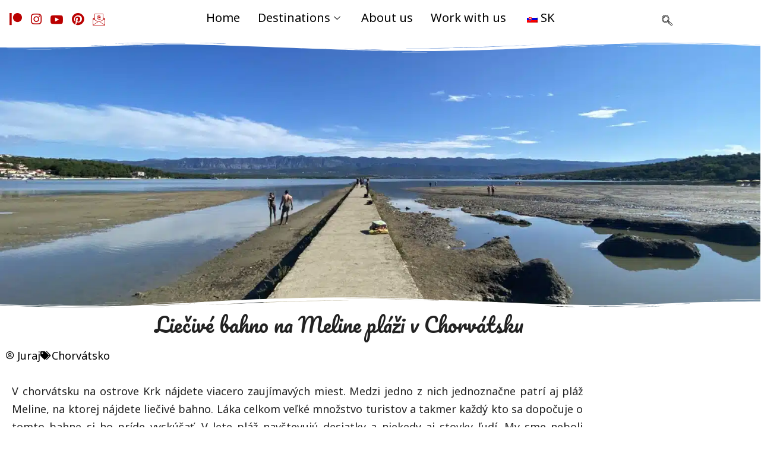

--- FILE ---
content_type: text/html; charset=UTF-8
request_url: https://togethertounknown.com/en/blog/bahenny-kupel-na-meline-plazi-v-chorvatsku/
body_size: 50694
content:
<!DOCTYPE html>
<html dir="ltr" lang="en" prefix="og: https://ogp.me/ns#">
<head><meta charset="UTF-8"><script>if(navigator.userAgent.match(/MSIE|Internet Explorer/i)||navigator.userAgent.match(/Trident\/7\..*?rv:11/i)){var href=document.location.href;if(!href.match(/[?&]nowprocket/)){if(href.indexOf("?")==-1){if(href.indexOf("#")==-1){document.location.href=href+"?nowprocket=1"}else{document.location.href=href.replace("#","?nowprocket=1#")}}else{if(href.indexOf("#")==-1){document.location.href=href+"&nowprocket=1"}else{document.location.href=href.replace("#","&nowprocket=1#")}}}}</script><script>class RocketLazyLoadScripts{constructor(){this.v="1.2.3",this.triggerEvents=["keydown","mousedown","mousemove","touchmove","touchstart","touchend","wheel"],this.userEventHandler=this._triggerListener.bind(this),this.touchStartHandler=this._onTouchStart.bind(this),this.touchMoveHandler=this._onTouchMove.bind(this),this.touchEndHandler=this._onTouchEnd.bind(this),this.clickHandler=this._onClick.bind(this),this.interceptedClicks=[],window.addEventListener("pageshow",t=>{this.persisted=t.persisted}),window.addEventListener("DOMContentLoaded",()=>{this._preconnect3rdParties()}),this.delayedScripts={normal:[],async:[],defer:[]},this.trash=[],this.allJQueries=[]}_addUserInteractionListener(t){if(document.hidden){t._triggerListener();return}this.triggerEvents.forEach(e=>window.addEventListener(e,t.userEventHandler,{passive:!0})),window.addEventListener("touchstart",t.touchStartHandler,{passive:!0}),window.addEventListener("mousedown",t.touchStartHandler),document.addEventListener("visibilitychange",t.userEventHandler)}_removeUserInteractionListener(){this.triggerEvents.forEach(t=>window.removeEventListener(t,this.userEventHandler,{passive:!0})),document.removeEventListener("visibilitychange",this.userEventHandler)}_onTouchStart(t){"HTML"!==t.target.tagName&&(window.addEventListener("touchend",this.touchEndHandler),window.addEventListener("mouseup",this.touchEndHandler),window.addEventListener("touchmove",this.touchMoveHandler,{passive:!0}),window.addEventListener("mousemove",this.touchMoveHandler),t.target.addEventListener("click",this.clickHandler),this._renameDOMAttribute(t.target,"onclick","rocket-onclick"),this._pendingClickStarted())}_onTouchMove(t){window.removeEventListener("touchend",this.touchEndHandler),window.removeEventListener("mouseup",this.touchEndHandler),window.removeEventListener("touchmove",this.touchMoveHandler,{passive:!0}),window.removeEventListener("mousemove",this.touchMoveHandler),t.target.removeEventListener("click",this.clickHandler),this._renameDOMAttribute(t.target,"rocket-onclick","onclick"),this._pendingClickFinished()}_onTouchEnd(t){window.removeEventListener("touchend",this.touchEndHandler),window.removeEventListener("mouseup",this.touchEndHandler),window.removeEventListener("touchmove",this.touchMoveHandler,{passive:!0}),window.removeEventListener("mousemove",this.touchMoveHandler)}_onClick(t){t.target.removeEventListener("click",this.clickHandler),this._renameDOMAttribute(t.target,"rocket-onclick","onclick"),this.interceptedClicks.push(t),t.preventDefault(),t.stopPropagation(),t.stopImmediatePropagation(),this._pendingClickFinished()}_replayClicks(){window.removeEventListener("touchstart",this.touchStartHandler,{passive:!0}),window.removeEventListener("mousedown",this.touchStartHandler),this.interceptedClicks.forEach(t=>{t.target.dispatchEvent(new MouseEvent("click",{view:t.view,bubbles:!0,cancelable:!0}))})}_waitForPendingClicks(){return new Promise(t=>{this._isClickPending?this._pendingClickFinished=t:t()})}_pendingClickStarted(){this._isClickPending=!0}_pendingClickFinished(){this._isClickPending=!1}_renameDOMAttribute(t,e,r){t.hasAttribute&&t.hasAttribute(e)&&(event.target.setAttribute(r,event.target.getAttribute(e)),event.target.removeAttribute(e))}_triggerListener(){this._removeUserInteractionListener(this),"loading"===document.readyState?document.addEventListener("DOMContentLoaded",this._loadEverythingNow.bind(this)):this._loadEverythingNow()}_preconnect3rdParties(){let t=[];document.querySelectorAll("script[type=rocketlazyloadscript]").forEach(e=>{if(e.hasAttribute("src")){let r=new URL(e.src).origin;r!==location.origin&&t.push({src:r,crossOrigin:e.crossOrigin||"module"===e.getAttribute("data-rocket-type")})}}),t=[...new Map(t.map(t=>[JSON.stringify(t),t])).values()],this._batchInjectResourceHints(t,"preconnect")}async _loadEverythingNow(){this.lastBreath=Date.now(),this._delayEventListeners(this),this._delayJQueryReady(this),this._handleDocumentWrite(),this._registerAllDelayedScripts(),this._preloadAllScripts(),await this._loadScriptsFromList(this.delayedScripts.normal),await this._loadScriptsFromList(this.delayedScripts.defer),await this._loadScriptsFromList(this.delayedScripts.async);try{await this._triggerDOMContentLoaded(),await this._triggerWindowLoad()}catch(t){console.error(t)}window.dispatchEvent(new Event("rocket-allScriptsLoaded")),this._waitForPendingClicks().then(()=>{this._replayClicks()}),this._emptyTrash()}_registerAllDelayedScripts(){document.querySelectorAll("script[type=rocketlazyloadscript]").forEach(t=>{t.hasAttribute("data-rocket-src")?t.hasAttribute("async")&&!1!==t.async?this.delayedScripts.async.push(t):t.hasAttribute("defer")&&!1!==t.defer||"module"===t.getAttribute("data-rocket-type")?this.delayedScripts.defer.push(t):this.delayedScripts.normal.push(t):this.delayedScripts.normal.push(t)})}async _transformScript(t){return new Promise((await this._littleBreath(),navigator.userAgent.indexOf("Firefox/")>0||""===navigator.vendor)?e=>{let r=document.createElement("script");[...t.attributes].forEach(t=>{let e=t.nodeName;"type"!==e&&("data-rocket-type"===e&&(e="type"),"data-rocket-src"===e&&(e="src"),r.setAttribute(e,t.nodeValue))}),t.text&&(r.text=t.text),r.hasAttribute("src")?(r.addEventListener("load",e),r.addEventListener("error",e)):(r.text=t.text,e());try{t.parentNode.replaceChild(r,t)}catch(i){e()}}:async e=>{function r(){t.setAttribute("data-rocket-status","failed"),e()}try{let i=t.getAttribute("data-rocket-type"),n=t.getAttribute("data-rocket-src");t.text,i?(t.type=i,t.removeAttribute("data-rocket-type")):t.removeAttribute("type"),t.addEventListener("load",function r(){t.setAttribute("data-rocket-status","executed"),e()}),t.addEventListener("error",r),n?(t.removeAttribute("data-rocket-src"),t.src=n):t.src="data:text/javascript;base64,"+window.btoa(unescape(encodeURIComponent(t.text)))}catch(s){r()}})}async _loadScriptsFromList(t){let e=t.shift();return e&&e.isConnected?(await this._transformScript(e),this._loadScriptsFromList(t)):Promise.resolve()}_preloadAllScripts(){this._batchInjectResourceHints([...this.delayedScripts.normal,...this.delayedScripts.defer,...this.delayedScripts.async],"preload")}_batchInjectResourceHints(t,e){var r=document.createDocumentFragment();t.forEach(t=>{let i=t.getAttribute&&t.getAttribute("data-rocket-src")||t.src;if(i){let n=document.createElement("link");n.href=i,n.rel=e,"preconnect"!==e&&(n.as="script"),t.getAttribute&&"module"===t.getAttribute("data-rocket-type")&&(n.crossOrigin=!0),t.crossOrigin&&(n.crossOrigin=t.crossOrigin),t.integrity&&(n.integrity=t.integrity),r.appendChild(n),this.trash.push(n)}}),document.head.appendChild(r)}_delayEventListeners(t){let e={};function r(t,r){!function t(r){!e[r]&&(e[r]={originalFunctions:{add:r.addEventListener,remove:r.removeEventListener},eventsToRewrite:[]},r.addEventListener=function(){arguments[0]=i(arguments[0]),e[r].originalFunctions.add.apply(r,arguments)},r.removeEventListener=function(){arguments[0]=i(arguments[0]),e[r].originalFunctions.remove.apply(r,arguments)});function i(t){return e[r].eventsToRewrite.indexOf(t)>=0?"rocket-"+t:t}}(t),e[t].eventsToRewrite.push(r)}function i(t,e){let r=t[e];Object.defineProperty(t,e,{get:()=>r||function(){},set(i){t["rocket"+e]=r=i}})}r(document,"DOMContentLoaded"),r(window,"DOMContentLoaded"),r(window,"load"),r(window,"pageshow"),r(document,"readystatechange"),i(document,"onreadystatechange"),i(window,"onload"),i(window,"onpageshow")}_delayJQueryReady(t){let e;function r(r){if(r&&r.fn&&!t.allJQueries.includes(r)){r.fn.ready=r.fn.init.prototype.ready=function(e){return t.domReadyFired?e.bind(document)(r):document.addEventListener("rocket-DOMContentLoaded",()=>e.bind(document)(r)),r([])};let i=r.fn.on;r.fn.on=r.fn.init.prototype.on=function(){if(this[0]===window){function t(t){return t.split(" ").map(t=>"load"===t||0===t.indexOf("load.")?"rocket-jquery-load":t).join(" ")}"string"==typeof arguments[0]||arguments[0]instanceof String?arguments[0]=t(arguments[0]):"object"==typeof arguments[0]&&Object.keys(arguments[0]).forEach(e=>{let r=arguments[0][e];delete arguments[0][e],arguments[0][t(e)]=r})}return i.apply(this,arguments),this},t.allJQueries.push(r)}e=r}r(window.jQuery),Object.defineProperty(window,"jQuery",{get:()=>e,set(t){r(t)}})}async _triggerDOMContentLoaded(){this.domReadyFired=!0,await this._littleBreath(),document.dispatchEvent(new Event("rocket-DOMContentLoaded")),await this._littleBreath(),window.dispatchEvent(new Event("rocket-DOMContentLoaded")),await this._littleBreath(),document.dispatchEvent(new Event("rocket-readystatechange")),await this._littleBreath(),document.rocketonreadystatechange&&document.rocketonreadystatechange()}async _triggerWindowLoad(){await this._littleBreath(),window.dispatchEvent(new Event("rocket-load")),await this._littleBreath(),window.rocketonload&&window.rocketonload(),await this._littleBreath(),this.allJQueries.forEach(t=>t(window).trigger("rocket-jquery-load")),await this._littleBreath();let t=new Event("rocket-pageshow");t.persisted=this.persisted,window.dispatchEvent(t),await this._littleBreath(),window.rocketonpageshow&&window.rocketonpageshow({persisted:this.persisted})}_handleDocumentWrite(){let t=new Map;document.write=document.writeln=function(e){let r=document.currentScript;r||console.error("WPRocket unable to document.write this: "+e);let i=document.createRange(),n=r.parentElement,s=t.get(r);void 0===s&&(s=r.nextSibling,t.set(r,s));let a=document.createDocumentFragment();i.setStart(a,0),a.appendChild(i.createContextualFragment(e)),n.insertBefore(a,s)}}async _littleBreath(){Date.now()-this.lastBreath>45&&(await this._requestAnimFrame(),this.lastBreath=Date.now())}async _requestAnimFrame(){return document.hidden?new Promise(t=>setTimeout(t)):new Promise(t=>requestAnimationFrame(t))}_emptyTrash(){this.trash.forEach(t=>t.remove())}static run(){let t=new RocketLazyLoadScripts;t._addUserInteractionListener(t)}}RocketLazyLoadScripts.run();</script>

<meta name="viewport" content="width=device-width, initial-scale=1">
<link rel="profile" href="https://gmpg.org/xfn/11">

<title>Liečivé bahno na Meline pláži v Chorvátsku</title><link rel="preload" as="style" href="https://fonts.googleapis.com/css?family=Noto%20Sans%3A400%2C700%2C%7CPacifico%3A400&#038;display=swap" /><link rel="stylesheet" href="https://fonts.googleapis.com/css?family=Noto%20Sans%3A400%2C700%2C%7CPacifico%3A400&#038;display=swap" media="print" onload="this.media='all'" /><noscript><link rel="stylesheet" href="https://fonts.googleapis.com/css?family=Noto%20Sans%3A400%2C700%2C%7CPacifico%3A400&#038;display=swap" /></noscript>

		<!-- All in One SEO 4.9.3 - aioseo.com -->
	<meta name="description" content="Počuli ste už niekedy niečo o liečivom bahne? Niečo také môžete nájsť aj v Chorvátsku. Presnejšie na pláži Meline na ostrove Krk." />
	<meta name="robots" content="max-image-preview:large" />
	<meta name="author" content="Juraj"/>
	<meta name="keywords" content="meline,pláž,chorvátsko,croatia,dovolenka,leto,ostrov,krk,bahno,liečivé,bahenná kúpeľ,beach,zivot dobrodruhov,slnko,liečivé účinky,čierne bahno,piesok" />
	<link rel="canonical" href="https://togethertounknown.com/en/blog/bahenny-kupel-na-meline-plazi-v-chorvatsku/" />
	<meta name="generator" content="All in One SEO (AIOSEO) 4.9.3" />
		<meta property="og:locale" content="en_US" />
		<meta property="og:site_name" content="Together to Unknown" />
		<meta property="og:type" content="article" />
		<meta property="og:title" content="Liečivé bahno na Meline pláži v Chorvátsku" />
		<meta property="og:description" content="Počuli ste už niekedy niečo o liečivom bahne? Niečo také môžete nájsť aj v Chorvátsku. Presnejšie na pláži Meline na ostrove Krk." />
		<meta property="og:url" content="https://togethertounknown.com/en/blog/bahenny-kupel-na-meline-plazi-v-chorvatsku/" />
		<meta property="og:image" content="https://togethertounknown.com/wp-content/uploads/2021/11/IMG_6281-scaled.jpg" />
		<meta property="og:image:secure_url" content="https://togethertounknown.com/wp-content/uploads/2021/11/IMG_6281-scaled.jpg" />
		<meta property="og:image:width" content="1920" />
		<meta property="og:image:height" content="1440" />
		<meta property="article:published_time" content="2021-11-14T13:25:46+00:00" />
		<meta property="article:modified_time" content="2024-05-09T05:48:23+00:00" />
		<meta property="article:publisher" content="https://www.facebook.com/togethertounknown/" />
		<meta name="twitter:card" content="summary" />
		<meta name="twitter:title" content="Liečivé bahno na Meline pláži v Chorvátsku" />
		<meta name="twitter:description" content="Počuli ste už niekedy niečo o liečivom bahne? Niečo také môžete nájsť aj v Chorvátsku. Presnejšie na pláži Meline na ostrove Krk." />
		<meta name="twitter:image" content="https://togethertounknown.com/wp-content/uploads/2021/11/DSC_0018-2-scaled.jpg" />
		<script type="application/ld+json" class="aioseo-schema">
			{"@context":"https:\/\/schema.org","@graph":[{"@type":"BlogPosting","@id":"https:\/\/togethertounknown.com\/en\/blog\/bahenny-kupel-na-meline-plazi-v-chorvatsku\/#blogposting","name":"Lie\u010div\u00e9 bahno na Meline pl\u00e1\u017ei v Chorv\u00e1tsku","headline":"Lie\u010div\u00e9 bahno na Meline pl\u00e1\u017ei v Chorv\u00e1tsku","author":{"@id":"https:\/\/togethertounknown.com\/en\/blog\/author\/jurko\/#author"},"publisher":{"@id":"https:\/\/togethertounknown.com\/en\/#organization"},"image":{"@type":"ImageObject","url":"https:\/\/togethertounknown.com\/wp-content\/uploads\/2021\/11\/IMG_6281-scaled.jpg","width":1920,"height":1440,"caption":"Lie\u010div\u00e9 bahno na Meline pl\u00e1\u017ei v Chorv\u00e1tsku"},"datePublished":"2021-11-14T13:25:46+00:00","dateModified":"2024-05-09T05:48:23+00:00","inLanguage":"en-US","commentCount":1,"mainEntityOfPage":{"@id":"https:\/\/togethertounknown.com\/en\/blog\/bahenny-kupel-na-meline-plazi-v-chorvatsku\/#webpage"},"isPartOf":{"@id":"https:\/\/togethertounknown.com\/en\/blog\/bahenny-kupel-na-meline-plazi-v-chorvatsku\/#webpage"},"articleSection":"Chorv\u00e1tsko, Chorv\u00e1tsko"},{"@type":"BreadcrumbList","@id":"https:\/\/togethertounknown.com\/en\/blog\/bahenny-kupel-na-meline-plazi-v-chorvatsku\/#breadcrumblist","itemListElement":[{"@type":"ListItem","@id":"https:\/\/togethertounknown.com\/en#listItem","position":1,"name":"Home","item":"https:\/\/togethertounknown.com\/en","nextItem":{"@type":"ListItem","@id":"https:\/\/togethertounknown.com\/en\/blog\/category\/destinacie\/#listItem","name":"Destin\u00e1cie"}},{"@type":"ListItem","@id":"https:\/\/togethertounknown.com\/en\/blog\/category\/destinacie\/#listItem","position":2,"name":"Destin\u00e1cie","item":"https:\/\/togethertounknown.com\/en\/blog\/category\/destinacie\/","nextItem":{"@type":"ListItem","@id":"https:\/\/togethertounknown.com\/en\/blog\/category\/destinacie\/europa\/#listItem","name":"Eur\u00f3pa"},"previousItem":{"@type":"ListItem","@id":"https:\/\/togethertounknown.com\/en#listItem","name":"Home"}},{"@type":"ListItem","@id":"https:\/\/togethertounknown.com\/en\/blog\/category\/destinacie\/europa\/#listItem","position":3,"name":"Eur\u00f3pa","item":"https:\/\/togethertounknown.com\/en\/blog\/category\/destinacie\/europa\/","nextItem":{"@type":"ListItem","@id":"https:\/\/togethertounknown.com\/en\/blog\/category\/destinacie\/europa\/chorvatsko\/#listItem","name":"Chorv\u00e1tsko"},"previousItem":{"@type":"ListItem","@id":"https:\/\/togethertounknown.com\/en\/blog\/category\/destinacie\/#listItem","name":"Destin\u00e1cie"}},{"@type":"ListItem","@id":"https:\/\/togethertounknown.com\/en\/blog\/category\/destinacie\/europa\/chorvatsko\/#listItem","position":4,"name":"Chorv\u00e1tsko","item":"https:\/\/togethertounknown.com\/en\/blog\/category\/destinacie\/europa\/chorvatsko\/","nextItem":{"@type":"ListItem","@id":"https:\/\/togethertounknown.com\/en\/blog\/bahenny-kupel-na-meline-plazi-v-chorvatsku\/#listItem","name":"Lie\u010div\u00e9 bahno na Meline pl\u00e1\u017ei v Chorv\u00e1tsku"},"previousItem":{"@type":"ListItem","@id":"https:\/\/togethertounknown.com\/en\/blog\/category\/destinacie\/europa\/#listItem","name":"Eur\u00f3pa"}},{"@type":"ListItem","@id":"https:\/\/togethertounknown.com\/en\/blog\/bahenny-kupel-na-meline-plazi-v-chorvatsku\/#listItem","position":5,"name":"Lie\u010div\u00e9 bahno na Meline pl\u00e1\u017ei v Chorv\u00e1tsku","previousItem":{"@type":"ListItem","@id":"https:\/\/togethertounknown.com\/en\/blog\/category\/destinacie\/europa\/chorvatsko\/#listItem","name":"Chorv\u00e1tsko"}}]},{"@type":"Organization","@id":"https:\/\/togethertounknown.com\/en\/#organization","name":"Together to Unknown","description":"Turistika, cestovanie a mnoho \u010fal\u0161\u00edch r\u00e1d na travel blogu Together to Unknown.","url":"https:\/\/togethertounknown.com\/en\/","logo":{"@type":"ImageObject","url":"http:\/\/togethertounknown.com\/wp-content\/uploads\/2021\/05\/cropped-ZivotDobrodruhov2.png","@id":"https:\/\/togethertounknown.com\/en\/blog\/bahenny-kupel-na-meline-plazi-v-chorvatsku\/#organizationLogo"},"image":{"@id":"https:\/\/togethertounknown.com\/en\/blog\/bahenny-kupel-na-meline-plazi-v-chorvatsku\/#organizationLogo"},"sameAs":["https:\/\/www.facebook.com\/togethertounknown\/","https:\/\/www.instagram.com\/togethertounknown\/","https:\/\/www.youtube.com\/channel\/UCWuvi1W4JN3IE41YV-y0x2A"]},{"@type":"Person","@id":"https:\/\/togethertounknown.com\/en\/blog\/author\/jurko\/#author","url":"https:\/\/togethertounknown.com\/en\/blog\/author\/jurko\/","name":"Juraj","image":{"@type":"ImageObject","@id":"https:\/\/togethertounknown.com\/en\/blog\/bahenny-kupel-na-meline-plazi-v-chorvatsku\/#authorImage","url":"https:\/\/secure.gravatar.com\/avatar\/005cf0eadcdac37e978a7cf4a6d11bf5f4c515d615a4fdf901b6d1bb10247d01?s=96&d=mm&r=g","width":96,"height":96,"caption":"Juraj"}},{"@type":"WebPage","@id":"https:\/\/togethertounknown.com\/en\/blog\/bahenny-kupel-na-meline-plazi-v-chorvatsku\/#webpage","url":"https:\/\/togethertounknown.com\/en\/blog\/bahenny-kupel-na-meline-plazi-v-chorvatsku\/","name":"Lie\u010div\u00e9 bahno na Meline pl\u00e1\u017ei v Chorv\u00e1tsku","description":"Po\u010duli ste u\u017e niekedy nie\u010do o lie\u010divom bahne? Nie\u010do tak\u00e9 m\u00f4\u017eete n\u00e1js\u0165 aj v Chorv\u00e1tsku. Presnej\u0161ie na pl\u00e1\u017ei Meline na ostrove Krk.","inLanguage":"en-US","isPartOf":{"@id":"https:\/\/togethertounknown.com\/en\/#website"},"breadcrumb":{"@id":"https:\/\/togethertounknown.com\/en\/blog\/bahenny-kupel-na-meline-plazi-v-chorvatsku\/#breadcrumblist"},"author":{"@id":"https:\/\/togethertounknown.com\/en\/blog\/author\/jurko\/#author"},"creator":{"@id":"https:\/\/togethertounknown.com\/en\/blog\/author\/jurko\/#author"},"image":{"@type":"ImageObject","url":"https:\/\/togethertounknown.com\/wp-content\/uploads\/2021\/11\/IMG_6281-scaled.jpg","@id":"https:\/\/togethertounknown.com\/en\/blog\/bahenny-kupel-na-meline-plazi-v-chorvatsku\/#mainImage","width":1920,"height":1440,"caption":"Lie\u010div\u00e9 bahno na Meline pl\u00e1\u017ei v Chorv\u00e1tsku"},"primaryImageOfPage":{"@id":"https:\/\/togethertounknown.com\/en\/blog\/bahenny-kupel-na-meline-plazi-v-chorvatsku\/#mainImage"},"datePublished":"2021-11-14T13:25:46+00:00","dateModified":"2024-05-09T05:48:23+00:00"},{"@type":"WebSite","@id":"https:\/\/togethertounknown.com\/en\/#website","url":"https:\/\/togethertounknown.com\/en\/","name":"Together to Unknown","description":"Turistika, cestovanie a mnoho \u010fal\u0161\u00edch r\u00e1d na travel blogu Together to Unknown.","inLanguage":"en-US","publisher":{"@id":"https:\/\/togethertounknown.com\/en\/#organization"}}]}
		</script>
		<!-- All in One SEO -->

<!-- Google tag (gtag.js) consent mode dataLayer added by Site Kit -->
<script type="rocketlazyloadscript" id="google_gtagjs-js-consent-mode-data-layer">
window.dataLayer = window.dataLayer || [];function gtag(){dataLayer.push(arguments);}
gtag('consent', 'default', {"ad_personalization":"denied","ad_storage":"denied","ad_user_data":"denied","analytics_storage":"denied","functionality_storage":"denied","security_storage":"denied","personalization_storage":"denied","region":["AT","BE","BG","CH","CY","CZ","DE","DK","EE","ES","FI","FR","GB","GR","HR","HU","IE","IS","IT","LI","LT","LU","LV","MT","NL","NO","PL","PT","RO","SE","SI","SK"],"wait_for_update":500});
window._googlesitekitConsentCategoryMap = {"statistics":["analytics_storage"],"marketing":["ad_storage","ad_user_data","ad_personalization"],"functional":["functionality_storage","security_storage"],"preferences":["personalization_storage"]};
window._googlesitekitConsents = {"ad_personalization":"denied","ad_storage":"denied","ad_user_data":"denied","analytics_storage":"denied","functionality_storage":"denied","security_storage":"denied","personalization_storage":"denied","region":["AT","BE","BG","CH","CY","CZ","DE","DK","EE","ES","FI","FR","GB","GR","HR","HU","IE","IS","IT","LI","LT","LU","LV","MT","NL","NO","PL","PT","RO","SE","SI","SK"],"wait_for_update":500};
</script>
<!-- End Google tag (gtag.js) consent mode dataLayer added by Site Kit -->
<link rel='dns-prefetch' href='//fonts.googleapis.com' />
<link rel='dns-prefetch' href='//themanduls.com' />
<link rel='dns-prefetch' href='//www.googletagmanager.com' />
<link href='https://fonts.gstatic.com' crossorigin rel='preconnect' />
<link rel="alternate" type="application/rss+xml" title="Together to Unknown &raquo; Feed" href="https://togethertounknown.com/en/feed/" />
<link rel="alternate" type="application/rss+xml" title="Together to Unknown &raquo; Comments Feed" href="https://togethertounknown.com/en/comments/feed/" />
<link rel="alternate" type="application/rss+xml" title="Together to Unknown &raquo; Liečivé bahno na Meline pláži v Chorvátsku Comments Feed" href="https://togethertounknown.com/en/blog/bahenny-kupel-na-meline-plazi-v-chorvatsku/feed/" />
<link rel="alternate" title="oEmbed (JSON)" type="application/json+oembed" href="https://togethertounknown.com/en/wp-json/oembed/1.0/embed?url=https%3A%2F%2Ftogethertounknown.com%2Fen%2Fblog%2Fbahenny-kupel-na-meline-plazi-v-chorvatsku%2F" />
<link rel="alternate" title="oEmbed (XML)" type="text/xml+oembed" href="https://togethertounknown.com/en/wp-json/oembed/1.0/embed?url=https%3A%2F%2Ftogethertounknown.com%2Fen%2Fblog%2Fbahenny-kupel-na-meline-plazi-v-chorvatsku%2F&#038;format=xml" />
<style id='wp-img-auto-sizes-contain-inline-css'>
img:is([sizes=auto i],[sizes^="auto," i]){contain-intrinsic-size:3000px 1500px}
/*# sourceURL=wp-img-auto-sizes-contain-inline-css */
</style>
<link rel='stylesheet' id='astra-theme-css-css' href='https://togethertounknown.com/wp-content/themes/astra/assets/css/minified/frontend.min.css?ver=4.0.2' media='all' />
<style id='astra-theme-css-inline-css'>
.ast-no-sidebar .entry-content .alignfull {margin-left: calc( -50vw + 50%);margin-right: calc( -50vw + 50%);max-width: 100vw;width: 100vw;}.ast-no-sidebar .entry-content .alignwide {margin-left: calc(-41vw + 50%);margin-right: calc(-41vw + 50%);max-width: unset;width: unset;}.ast-no-sidebar .entry-content .alignfull .alignfull,.ast-no-sidebar .entry-content .alignfull .alignwide,.ast-no-sidebar .entry-content .alignwide .alignfull,.ast-no-sidebar .entry-content .alignwide .alignwide,.ast-no-sidebar .entry-content .wp-block-column .alignfull,.ast-no-sidebar .entry-content .wp-block-column .alignwide{width: 100%;margin-left: auto;margin-right: auto;}.wp-block-gallery,.blocks-gallery-grid {margin: 0;}.wp-block-separator {max-width: 100px;}.wp-block-separator.is-style-wide,.wp-block-separator.is-style-dots {max-width: none;}.entry-content .has-2-columns .wp-block-column:first-child {padding-right: 10px;}.entry-content .has-2-columns .wp-block-column:last-child {padding-left: 10px;}@media (max-width: 782px) {.entry-content .wp-block-columns .wp-block-column {flex-basis: 100%;}.entry-content .has-2-columns .wp-block-column:first-child {padding-right: 0;}.entry-content .has-2-columns .wp-block-column:last-child {padding-left: 0;}}body .entry-content .wp-block-latest-posts {margin-left: 0;}body .entry-content .wp-block-latest-posts li {list-style: none;}.ast-no-sidebar .ast-container .entry-content .wp-block-latest-posts {margin-left: 0;}.ast-header-break-point .entry-content .alignwide {margin-left: auto;margin-right: auto;}.entry-content .blocks-gallery-item img {margin-bottom: auto;}.wp-block-pullquote {border-top: 4px solid #555d66;border-bottom: 4px solid #555d66;color: #40464d;}:root{--ast-container-default-xlg-padding:6.67em;--ast-container-default-lg-padding:5.67em;--ast-container-default-slg-padding:4.34em;--ast-container-default-md-padding:3.34em;--ast-container-default-sm-padding:6.67em;--ast-container-default-xs-padding:2.4em;--ast-container-default-xxs-padding:1.4em;--ast-code-block-background:#EEEEEE;--ast-comment-inputs-background:#FAFAFA;}html{font-size:112.5%;}a,.page-title{color:#ba0000;}a:hover,a:focus{color:#ba0000;}body,button,input,select,textarea,.ast-button,.ast-custom-button{font-family:'Noto Sans',sans-serif;font-weight:400;font-size:18px;font-size:1rem;line-height:1.7em;}blockquote{color:#000000;}p,.entry-content p{margin-bottom:0.5em;}h1,.entry-content h1,h2,.entry-content h2,h3,.entry-content h3,h4,.entry-content h4,h5,.entry-content h5,h6,.entry-content h6,.site-title,.site-title a{font-family:'Noto Sans',sans-serif;font-weight:400;}.site-title{font-size:22px;font-size:1.2222222222222rem;display:none;}header .custom-logo-link img{max-width:120px;}.astra-logo-svg{width:120px;}.site-header .site-description{font-size:15px;font-size:0.83333333333333rem;display:none;}.entry-title{font-size:30px;font-size:1.6666666666667rem;}h1,.entry-content h1{font-size:34px;font-size:1.8888888888889rem;font-weight:400;font-family:'Pacifico',handwriting;text-transform:none;}h2,.entry-content h2{font-size:30px;font-size:1.6666666666667rem;font-family:'Pacifico',handwriting;line-height:1.4em;text-transform:none;}h3,.entry-content h3{font-size:24px;font-size:1.3333333333333rem;font-family:'Pacifico',handwriting;}h4,.entry-content h4{font-size:20px;font-size:1.1111111111111rem;line-height:1.2em;font-family:'Noto Sans',sans-serif;}h5,.entry-content h5{font-size:18px;font-size:1rem;line-height:1.2em;font-family:'Noto Sans',sans-serif;}h6,.entry-content h6{font-size:15px;font-size:0.83333333333333rem;line-height:1.25em;font-family:'Noto Sans',sans-serif;}::selection{background-color:#ba0000;color:#ffffff;}body,h1,.entry-title a,.entry-content h1,h2,.entry-content h2,h3,.entry-content h3,h4,.entry-content h4,h5,.entry-content h5,h6,.entry-content h6{color:#222222;}.tagcloud a:hover,.tagcloud a:focus,.tagcloud a.current-item{color:#ffffff;border-color:#ba0000;background-color:#ba0000;}input:focus,input[type="text"]:focus,input[type="email"]:focus,input[type="url"]:focus,input[type="password"]:focus,input[type="reset"]:focus,input[type="search"]:focus,textarea:focus{border-color:#ba0000;}input[type="radio"]:checked,input[type=reset],input[type="checkbox"]:checked,input[type="checkbox"]:hover:checked,input[type="checkbox"]:focus:checked,input[type=range]::-webkit-slider-thumb{border-color:#ba0000;background-color:#ba0000;box-shadow:none;}.site-footer a:hover + .post-count,.site-footer a:focus + .post-count{background:#ba0000;border-color:#ba0000;}.single .nav-links .nav-previous,.single .nav-links .nav-next{color:#ba0000;}.entry-meta,.entry-meta *{line-height:1.45;color:#ba0000;}.entry-meta a:hover,.entry-meta a:hover *,.entry-meta a:focus,.entry-meta a:focus *,.page-links > .page-link,.page-links .page-link:hover,.post-navigation a:hover{color:#ba0000;}#cat option,.secondary .calendar_wrap thead a,.secondary .calendar_wrap thead a:visited{color:#ba0000;}.secondary .calendar_wrap #today,.ast-progress-val span{background:#ba0000;}.secondary a:hover + .post-count,.secondary a:focus + .post-count{background:#ba0000;border-color:#ba0000;}.calendar_wrap #today > a{color:#ffffff;}.page-links .page-link,.single .post-navigation a{color:#ba0000;}.widget-title{font-size:25px;font-size:1.3888888888889rem;color:#222222;}.site-logo-img img{ transition:all 0.2s linear;}.ast-page-builder-template .hentry {margin: 0;}.ast-page-builder-template .site-content > .ast-container {max-width: 100%;padding: 0;}.ast-page-builder-template .site-content #primary {padding: 0;margin: 0;}.ast-page-builder-template .no-results {text-align: center;margin: 4em auto;}.ast-page-builder-template .ast-pagination {padding: 2em;}.ast-page-builder-template .entry-header.ast-no-title.ast-no-thumbnail {margin-top: 0;}.ast-page-builder-template .entry-header.ast-header-without-markup {margin-top: 0;margin-bottom: 0;}.ast-page-builder-template .entry-header.ast-no-title.ast-no-meta {margin-bottom: 0;}.ast-page-builder-template.single .post-navigation {padding-bottom: 2em;}.ast-page-builder-template.single-post .site-content > .ast-container {max-width: 100%;}.ast-page-builder-template .entry-header {margin-top: 4em;margin-left: auto;margin-right: auto;padding-left: 20px;padding-right: 20px;}.single.ast-page-builder-template .entry-header {padding-left: 20px;padding-right: 20px;}.ast-page-builder-template .ast-archive-description {margin: 4em auto 0;padding-left: 20px;padding-right: 20px;}.ast-page-builder-template.ast-no-sidebar .entry-content .alignwide {margin-left: 0;margin-right: 0;}@media (max-width:921px){#ast-desktop-header{display:none;}}@media (min-width:921px){#ast-mobile-header{display:none;}}.wp-block-buttons.aligncenter{justify-content:center;}@media (max-width:782px){.entry-content .wp-block-columns .wp-block-column{margin-left:0px;}}.wp-block-image.aligncenter{margin-left:auto;margin-right:auto;}.wp-block-table.aligncenter{margin-left:auto;margin-right:auto;}@media (max-width:921px){.ast-separate-container #primary,.ast-separate-container #secondary{padding:1.5em 0;}#primary,#secondary{padding:1.5em 0;margin:0;}.ast-left-sidebar #content > .ast-container{display:flex;flex-direction:column-reverse;width:100%;}.ast-separate-container .ast-article-post,.ast-separate-container .ast-article-single{padding:1.5em 2.14em;}.ast-author-box img.avatar{margin:20px 0 0 0;}}@media (min-width:922px){.ast-separate-container.ast-right-sidebar #primary,.ast-separate-container.ast-left-sidebar #primary{border:0;}.search-no-results.ast-separate-container #primary{margin-bottom:4em;}}.elementor-button-wrapper .elementor-button{border-style:solid;text-decoration:none;border-top-width:0;border-right-width:0;border-left-width:0;border-bottom-width:0;}body .elementor-button.elementor-size-sm,body .elementor-button.elementor-size-xs,body .elementor-button.elementor-size-md,body .elementor-button.elementor-size-lg,body .elementor-button.elementor-size-xl,body .elementor-button{border-radius:30px;padding-top:17px;padding-right:40px;padding-bottom:17px;padding-left:40px;}.elementor-button-wrapper .elementor-button{border-color:#ba0000;background-color:#ba0000;}.elementor-button-wrapper .elementor-button:hover,.elementor-button-wrapper .elementor-button:focus{color:#ffffff;background-color:#ba0000;border-color:#ba0000;}.wp-block-button .wp-block-button__link ,.elementor-button-wrapper .elementor-button,.elementor-button-wrapper .elementor-button:visited{color:#ffffff;}.elementor-button-wrapper .elementor-button{font-weight:700;font-size:14px;font-size:0.77777777777778rem;line-height:1em;text-transform:uppercase;}body .elementor-button.elementor-size-sm,body .elementor-button.elementor-size-xs,body .elementor-button.elementor-size-md,body .elementor-button.elementor-size-lg,body .elementor-button.elementor-size-xl,body .elementor-button{font-size:14px;font-size:0.77777777777778rem;}.wp-block-button .wp-block-button__link:hover,.wp-block-button .wp-block-button__link:focus{color:#ffffff;background-color:#ba0000;border-color:#ba0000;}.elementor-widget-heading h2.elementor-heading-title{line-height:1.4em;}.elementor-widget-heading h4.elementor-heading-title{line-height:1.2em;}.elementor-widget-heading h5.elementor-heading-title{line-height:1.2em;}.elementor-widget-heading h6.elementor-heading-title{line-height:1.25em;}.wp-block-button .wp-block-button__link{border-top-width:0;border-right-width:0;border-left-width:0;border-bottom-width:0;border-color:#ba0000;background-color:#ba0000;color:#ffffff;font-family:inherit;font-weight:700;line-height:1em;text-transform:uppercase;font-size:14px;font-size:0.77777777777778rem;border-radius:30px;padding-top:17px;padding-right:40px;padding-bottom:17px;padding-left:40px;}.menu-toggle,button,.ast-button,.ast-custom-button,.button,input#submit,input[type="button"],input[type="submit"],input[type="reset"]{border-style:solid;border-top-width:0;border-right-width:0;border-left-width:0;border-bottom-width:0;color:#ffffff;border-color:#ba0000;background-color:#ba0000;border-radius:30px;padding-top:17px;padding-right:40px;padding-bottom:17px;padding-left:40px;font-family:inherit;font-weight:700;font-size:14px;font-size:0.77777777777778rem;line-height:1em;text-transform:uppercase;}button:focus,.menu-toggle:hover,button:hover,.ast-button:hover,.ast-custom-button:hover .button:hover,.ast-custom-button:hover ,input[type=reset]:hover,input[type=reset]:focus,input#submit:hover,input#submit:focus,input[type="button"]:hover,input[type="button"]:focus,input[type="submit"]:hover,input[type="submit"]:focus{color:#ffffff;background-color:#ba0000;border-color:#ba0000;}@media (min-width:544px){.ast-container{max-width:100%;}}@media (max-width:544px){.ast-separate-container .ast-article-post,.ast-separate-container .ast-article-single,.ast-separate-container .comments-title,.ast-separate-container .ast-archive-description{padding:1.5em 1em;}.ast-separate-container #content .ast-container{padding-left:0.54em;padding-right:0.54em;}.ast-separate-container .ast-comment-list li.depth-1{padding:1.5em 1em;margin-bottom:1.5em;}.ast-separate-container .ast-comment-list .bypostauthor{padding:.5em;}.ast-search-menu-icon.ast-dropdown-active .search-field{width:170px;}}@media (max-width:921px){.ast-mobile-header-stack .main-header-bar .ast-search-menu-icon{display:inline-block;}.ast-header-break-point.ast-header-custom-item-outside .ast-mobile-header-stack .main-header-bar .ast-search-icon{margin:0;}.ast-comment-avatar-wrap img{max-width:2.5em;}.ast-separate-container .ast-comment-list li.depth-1{padding:1.5em 2.14em;}.ast-separate-container .comment-respond{padding:2em 2.14em;}.ast-comment-meta{padding:0 1.8888em 1.3333em;}}.ast-no-sidebar.ast-separate-container .entry-content .alignfull {margin-left: -6.67em;margin-right: -6.67em;width: auto;}@media (max-width: 1200px) {.ast-no-sidebar.ast-separate-container .entry-content .alignfull {margin-left: -2.4em;margin-right: -2.4em;}}@media (max-width: 768px) {.ast-no-sidebar.ast-separate-container .entry-content .alignfull {margin-left: -2.14em;margin-right: -2.14em;}}@media (max-width: 544px) {.ast-no-sidebar.ast-separate-container .entry-content .alignfull {margin-left: -1em;margin-right: -1em;}}.ast-no-sidebar.ast-separate-container .entry-content .alignwide {margin-left: -20px;margin-right: -20px;}.ast-no-sidebar.ast-separate-container .entry-content .wp-block-column .alignfull,.ast-no-sidebar.ast-separate-container .entry-content .wp-block-column .alignwide {margin-left: auto;margin-right: auto;width: 100%;}@media (max-width:921px){.site-title{display:none;}.site-header .site-description{display:none;}.entry-title{font-size:30px;}h1,.entry-content h1{font-size:44px;}h2,.entry-content h2{font-size:32px;}h3,.entry-content h3{font-size:20px;}}@media (max-width:544px){.widget-title{font-size:21px;font-size:1.4rem;}body,button,input,select,textarea,.ast-button,.ast-custom-button{font-size:15px;font-size:0.83333333333333rem;}#secondary,#secondary button,#secondary input,#secondary select,#secondary textarea{font-size:15px;font-size:0.83333333333333rem;}.site-title{font-size:20px;font-size:1.1111111111111rem;display:none;}.site-header .site-description{font-size:14px;font-size:0.77777777777778rem;display:none;}.entry-title{font-size:30px;}h1,.entry-content h1{font-size:30px;}h2,.entry-content h2{font-size:24px;}h3,.entry-content h3{font-size:20px;}h4,.entry-content h4{font-size:19px;font-size:1.0555555555556rem;}h5,.entry-content h5{font-size:16px;font-size:0.88888888888889rem;}h6,.entry-content h6{font-size:15px;font-size:0.83333333333333rem;}header .custom-logo-link img,.ast-header-break-point .site-branding img,.ast-header-break-point .custom-logo-link img{max-width:100px;}.astra-logo-svg{width:100px;}.ast-header-break-point .site-logo-img .custom-mobile-logo-link img{max-width:100px;}}@media (max-width:921px){html{font-size:102.6%;}}@media (max-width:544px){html{font-size:112.5%;}}@media (min-width:922px){.ast-container{max-width:1240px;}}@font-face {font-family: "Astra";src: url(https://togethertounknown.com/wp-content/themes/astra/assets/fonts/astra.woff) format("woff"),url(https://togethertounknown.com/wp-content/themes/astra/assets/fonts/astra.ttf) format("truetype"),url(https://togethertounknown.com/wp-content/themes/astra/assets/fonts/astra.svg#astra) format("svg");font-weight: normal;font-style: normal;font-display: fallback;}@media (min-width:922px){.blog .site-content > .ast-container,.archive .site-content > .ast-container,.search .site-content > .ast-container{max-width:1200px;}}@media (min-width:922px){.single-post .site-content > .ast-container{max-width:1100px;}}@media (min-width:922px){.main-header-menu .sub-menu .menu-item.ast-left-align-sub-menu:hover > .sub-menu,.main-header-menu .sub-menu .menu-item.ast-left-align-sub-menu.focus > .sub-menu{margin-left:-0px;}}.footer-widget-area[data-section^="section-fb-html-"] .ast-builder-html-element{text-align:center;}.astra-icon-down_arrow::after {content: "\e900";font-family: Astra;}.astra-icon-close::after {content: "\e5cd";font-family: Astra;}.astra-icon-drag_handle::after {content: "\e25d";font-family: Astra;}.astra-icon-format_align_justify::after {content: "\e235";font-family: Astra;}.astra-icon-menu::after {content: "\e5d2";font-family: Astra;}.astra-icon-reorder::after {content: "\e8fe";font-family: Astra;}.astra-icon-search::after {content: "\e8b6";font-family: Astra;}.astra-icon-zoom_in::after {content: "\e56b";font-family: Astra;}.astra-icon-check-circle::after {content: "\e901";font-family: Astra;}.astra-icon-shopping-cart::after {content: "\f07a";font-family: Astra;}.astra-icon-shopping-bag::after {content: "\f290";font-family: Astra;}.astra-icon-shopping-basket::after {content: "\f291";font-family: Astra;}.astra-icon-circle-o::after {content: "\e903";font-family: Astra;}.astra-icon-certificate::after {content: "\e902";font-family: Astra;}blockquote {padding: 1.2em;}:root .has-ast-global-color-0-color{color:var(--ast-global-color-0);}:root .has-ast-global-color-0-background-color{background-color:var(--ast-global-color-0);}:root .wp-block-button .has-ast-global-color-0-color{color:var(--ast-global-color-0);}:root .wp-block-button .has-ast-global-color-0-background-color{background-color:var(--ast-global-color-0);}:root .has-ast-global-color-1-color{color:var(--ast-global-color-1);}:root .has-ast-global-color-1-background-color{background-color:var(--ast-global-color-1);}:root .wp-block-button .has-ast-global-color-1-color{color:var(--ast-global-color-1);}:root .wp-block-button .has-ast-global-color-1-background-color{background-color:var(--ast-global-color-1);}:root .has-ast-global-color-2-color{color:var(--ast-global-color-2);}:root .has-ast-global-color-2-background-color{background-color:var(--ast-global-color-2);}:root .wp-block-button .has-ast-global-color-2-color{color:var(--ast-global-color-2);}:root .wp-block-button .has-ast-global-color-2-background-color{background-color:var(--ast-global-color-2);}:root .has-ast-global-color-3-color{color:var(--ast-global-color-3);}:root .has-ast-global-color-3-background-color{background-color:var(--ast-global-color-3);}:root .wp-block-button .has-ast-global-color-3-color{color:var(--ast-global-color-3);}:root .wp-block-button .has-ast-global-color-3-background-color{background-color:var(--ast-global-color-3);}:root .has-ast-global-color-4-color{color:var(--ast-global-color-4);}:root .has-ast-global-color-4-background-color{background-color:var(--ast-global-color-4);}:root .wp-block-button .has-ast-global-color-4-color{color:var(--ast-global-color-4);}:root .wp-block-button .has-ast-global-color-4-background-color{background-color:var(--ast-global-color-4);}:root .has-ast-global-color-5-color{color:var(--ast-global-color-5);}:root .has-ast-global-color-5-background-color{background-color:var(--ast-global-color-5);}:root .wp-block-button .has-ast-global-color-5-color{color:var(--ast-global-color-5);}:root .wp-block-button .has-ast-global-color-5-background-color{background-color:var(--ast-global-color-5);}:root .has-ast-global-color-6-color{color:var(--ast-global-color-6);}:root .has-ast-global-color-6-background-color{background-color:var(--ast-global-color-6);}:root .wp-block-button .has-ast-global-color-6-color{color:var(--ast-global-color-6);}:root .wp-block-button .has-ast-global-color-6-background-color{background-color:var(--ast-global-color-6);}:root .has-ast-global-color-7-color{color:var(--ast-global-color-7);}:root .has-ast-global-color-7-background-color{background-color:var(--ast-global-color-7);}:root .wp-block-button .has-ast-global-color-7-color{color:var(--ast-global-color-7);}:root .wp-block-button .has-ast-global-color-7-background-color{background-color:var(--ast-global-color-7);}:root .has-ast-global-color-8-color{color:var(--ast-global-color-8);}:root .has-ast-global-color-8-background-color{background-color:var(--ast-global-color-8);}:root .wp-block-button .has-ast-global-color-8-color{color:var(--ast-global-color-8);}:root .wp-block-button .has-ast-global-color-8-background-color{background-color:var(--ast-global-color-8);}:root{--ast-global-color-0:#0170B9;--ast-global-color-1:#3a3a3a;--ast-global-color-2:#3a3a3a;--ast-global-color-3:#4B4F58;--ast-global-color-4:#F5F5F5;--ast-global-color-5:#FFFFFF;--ast-global-color-6:#E5E5E5;--ast-global-color-7:#424242;--ast-global-color-8:#000000;}:root {--ast-border-color : #dddddd;}.ast-single-entry-banner {-js-display: flex;display: flex;flex-direction: column;justify-content: center;text-align: center;position: relative;background: #eeeeee;}.ast-single-entry-banner[data-banner-layout="layout-1"] {max-width: 1200px;background: inherit;padding: 20px 0;}.ast-single-entry-banner[data-banner-width-type="custom"] {margin: 0 auto;width: 100%;}.ast-single-entry-banner + .site-content .entry-header {margin-bottom: 0;}header.entry-header .entry-title{font-size:30px;font-size:1.6666666666667rem;}header.entry-header > *:not(:last-child){margin-bottom:10px;}.ast-archive-entry-banner {-js-display: flex;display: flex;flex-direction: column;justify-content: center;text-align: center;position: relative;background: #eeeeee;}.ast-archive-entry-banner[data-banner-width-type="custom"] {margin: 0 auto;width: 100%;}.ast-archive-entry-banner[data-banner-layout="layout-1"] {background: inherit;padding: 20px 0;text-align: left;}body.archive .ast-archive-description{max-width:1200px;width:100%;text-align:left;padding-top:3em;padding-right:3em;padding-bottom:3em;padding-left:3em;}body.archive .ast-archive-description .ast-archive-title,body.archive .ast-archive-description .ast-archive-title *{font-size:40px;font-size:2.2222222222222rem;}body.archive .ast-archive-description > *:not(:last-child){margin-bottom:10px;}@media (max-width:921px){body.archive .ast-archive-description{text-align:left;}}@media (max-width:544px){body.archive .ast-archive-description{text-align:left;}}.ast-breadcrumbs .trail-browse,.ast-breadcrumbs .trail-items,.ast-breadcrumbs .trail-items li{display:inline-block;margin:0;padding:0;border:none;background:inherit;text-indent:0;}.ast-breadcrumbs .trail-browse{font-size:inherit;font-style:inherit;font-weight:inherit;color:inherit;}.ast-breadcrumbs .trail-items{list-style:none;}.trail-items li::after{padding:0 0.3em;content:"\00bb";}.trail-items li:last-of-type::after{display:none;}h1,.entry-content h1,h2,.entry-content h2,h3,.entry-content h3,h4,.entry-content h4,h5,.entry-content h5,h6,.entry-content h6{color:#222222;}@media (max-width:921px){.ast-builder-grid-row-container.ast-builder-grid-row-tablet-3-firstrow .ast-builder-grid-row > *:first-child,.ast-builder-grid-row-container.ast-builder-grid-row-tablet-3-lastrow .ast-builder-grid-row > *:last-child{grid-column:1 / -1;}}@media (max-width:544px){.ast-builder-grid-row-container.ast-builder-grid-row-mobile-3-firstrow .ast-builder-grid-row > *:first-child,.ast-builder-grid-row-container.ast-builder-grid-row-mobile-3-lastrow .ast-builder-grid-row > *:last-child{grid-column:1 / -1;}}.ast-builder-menu-1{font-family:inherit;font-weight:700;}.ast-builder-menu-1 .menu-item > .menu-link{font-size:20px;font-size:1.1111111111111rem;color:#000000;}.ast-builder-menu-1 .menu-item > .ast-menu-toggle{color:#000000;}.ast-builder-menu-1 .menu-item:hover > .menu-link,.ast-builder-menu-1 .inline-on-mobile .menu-item:hover > .ast-menu-toggle{color:#ba0000;background:rgba(255,255,255,0);}.ast-builder-menu-1 .menu-item:hover > .ast-menu-toggle{color:#ba0000;}.ast-builder-menu-1 .menu-item.current-menu-item > .menu-link,.ast-builder-menu-1 .inline-on-mobile .menu-item.current-menu-item > .ast-menu-toggle,.ast-builder-menu-1 .current-menu-ancestor > .menu-link{color:#ba0000;background:rgba(128,215,66,0);}.ast-builder-menu-1 .menu-item.current-menu-item > .ast-menu-toggle{color:#ba0000;}.ast-builder-menu-1 .sub-menu,.ast-builder-menu-1 .inline-on-mobile .sub-menu{border-top-width:2px;border-bottom-width:0px;border-right-width:0px;border-left-width:0px;border-color:rgba(255,255,255,0);border-style:solid;border-radius:0px;}.ast-builder-menu-1 .main-header-menu > .menu-item > .sub-menu,.ast-builder-menu-1 .main-header-menu > .menu-item > .astra-full-megamenu-wrapper{margin-top:0px;}.ast-desktop .ast-builder-menu-1 .main-header-menu > .menu-item > .sub-menu:before,.ast-desktop .ast-builder-menu-1 .main-header-menu > .menu-item > .astra-full-megamenu-wrapper:before{height:calc( 0px + 5px );}.ast-builder-menu-1 .main-header-menu,.ast-builder-menu-1 .main-header-menu .sub-menu{background-color:rgba(250,15,15,0);;background-image:none;;}.ast-desktop .ast-builder-menu-1 .menu-item .sub-menu .menu-link{border-style:none;}@media (max-width:921px){.ast-builder-menu-1 .main-header-menu .menu-item > .menu-link{color:#222222;}.ast-builder-menu-1 .menu-item > .ast-menu-toggle{color:#222222;}.ast-builder-menu-1 .menu-item:hover > .menu-link,.ast-builder-menu-1 .inline-on-mobile .menu-item:hover > .ast-menu-toggle{color:#fb2056;}.ast-builder-menu-1 .menu-item:hover > .ast-menu-toggle{color:#fb2056;}.ast-builder-menu-1 .menu-item.current-menu-item > .menu-link,.ast-builder-menu-1 .inline-on-mobile .menu-item.current-menu-item > .ast-menu-toggle,.ast-builder-menu-1 .current-menu-ancestor > .menu-link,.ast-builder-menu-1 .current-menu-ancestor > .ast-menu-toggle{color:#fb2056;}.ast-builder-menu-1 .menu-item.current-menu-item > .ast-menu-toggle{color:#fb2056;}.ast-header-break-point .ast-builder-menu-1 .menu-item.menu-item-has-children > .ast-menu-toggle{top:0;}.ast-builder-menu-1 .menu-item-has-children > .menu-link:after{content:unset;}.ast-builder-menu-1 .main-header-menu > .menu-item > .sub-menu,.ast-builder-menu-1 .main-header-menu > .menu-item > .astra-full-megamenu-wrapper{margin-top:0;}}@media (max-width:544px){.ast-builder-menu-1 .main-header-menu .menu-item > .menu-link{color:#404040;}.ast-builder-menu-1 .menu-item> .ast-menu-toggle{color:#404040;}.ast-builder-menu-1 .menu-item:hover > .menu-link,.ast-builder-menu-1 .inline-on-mobile .menu-item:hover > .ast-menu-toggle{color:#fb2056;}.ast-builder-menu-1 .menu-item:hover> .ast-menu-toggle{color:#fb2056;}.ast-builder-menu-1 .menu-item.current-menu-item > .menu-link,.ast-builder-menu-1 .inline-on-mobile .menu-item.current-menu-item > .ast-menu-toggle,.ast-builder-menu-1 .current-menu-ancestor > .menu-link,.ast-builder-menu-1 .current-menu-ancestor > .ast-menu-toggle{color:#fb2056;}.ast-builder-menu-1 .menu-item.current-menu-item> .ast-menu-toggle{color:#fb2056;}.ast-header-break-point .ast-builder-menu-1 .menu-item.menu-item-has-children > .ast-menu-toggle{top:0;}.ast-builder-menu-1 .main-header-menu > .menu-item > .sub-menu,.ast-builder-menu-1 .main-header-menu > .menu-item > .astra-full-megamenu-wrapper{margin-top:0;}}.ast-builder-menu-1{display:flex;}@media (max-width:921px){.ast-header-break-point .ast-builder-menu-1{display:flex;}}@media (max-width:544px){.ast-header-break-point .ast-builder-menu-1{display:flex;}}.ast-desktop .ast-menu-hover-style-underline > .menu-item > .menu-link:before,.ast-desktop .ast-menu-hover-style-overline > .menu-item > .menu-link:before {content: "";position: absolute;width: 100%;right: 50%;height: 1px;background-color: transparent;transform: scale(0,0) translate(-50%,0);transition: transform .3s ease-in-out,color .0s ease-in-out;}.ast-desktop .ast-menu-hover-style-underline > .menu-item:hover > .menu-link:before,.ast-desktop .ast-menu-hover-style-overline > .menu-item:hover > .menu-link:before {width: calc(100% - 1.2em);background-color: currentColor;transform: scale(1,1) translate(50%,0);}.ast-desktop .ast-menu-hover-style-underline > .menu-item > .menu-link:before {bottom: 0;}.ast-desktop .ast-menu-hover-style-overline > .menu-item > .menu-link:before {top: 0;}.ast-desktop .ast-menu-hover-style-zoom > .menu-item > .menu-link:hover {transition: all .3s ease;transform: scale(1.2);}.main-header-bar .main-header-bar-navigation .ast-search-icon {display: block;z-index: 4;position: relative;}.ast-search-icon .ast-icon {z-index: 4;}.ast-search-icon {z-index: 4;position: relative;line-height: normal;}.main-header-bar .ast-search-menu-icon .search-form {background-color: #ffffff;}.ast-search-menu-icon.ast-dropdown-active.slide-search .search-form {visibility: visible;opacity: 1;}.ast-search-menu-icon .search-form {border: 1px solid #e7e7e7;line-height: normal;padding: 0 3em 0 0;border-radius: 2px;display: inline-block;-webkit-backface-visibility: hidden;backface-visibility: hidden;position: relative;color: inherit;background-color: #fff;}.ast-search-menu-icon .astra-search-icon {-js-display: flex;display: flex;line-height: normal;}.ast-search-menu-icon .astra-search-icon:focus {outline: none;}.ast-search-menu-icon .search-field {border: none;background-color: transparent;transition: width .2s;border-radius: inherit;color: inherit;font-size: inherit;width: 0;color: #757575;}.ast-search-menu-icon .search-submit {display: none;background: none;border: none;font-size: 1.3em;color: #757575;}.ast-search-menu-icon.ast-dropdown-active {visibility: visible;opacity: 1;position: relative;}.ast-search-menu-icon.ast-dropdown-active .search-field {width: 235px;}.ast-header-search .ast-search-menu-icon.slide-search .search-form,.ast-header-search .ast-search-menu-icon.ast-inline-search .search-form {-js-display: flex;display: flex;align-items: center;}.ast-search-menu-icon.ast-inline-search .search-field {width : 100%;padding : 0.60em;padding-right : 5.5em;}.site-header-section-left .ast-search-menu-icon.slide-search .search-form {padding-left: 3em;padding-right: unset;left: -1em;right: unset;}.site-header-section-left .ast-search-menu-icon.slide-search .search-form .search-field {margin-right: unset;margin-left: 10px;}.ast-search-menu-icon.slide-search .search-form {-webkit-backface-visibility: visible;backface-visibility: visible;visibility: hidden;opacity: 0;transition: all .2s;position: absolute;z-index: 3;right: -1em;top: 50%;transform: translateY(-50%);}.ast-header-search .ast-search-menu-icon .search-form .search-field:-ms-input-placeholder,.ast-header-search .ast-search-menu-icon .search-form .search-field:-ms-input-placeholder{opacity:0.5;}.ast-header-search .ast-search-menu-icon.slide-search .search-form,.ast-header-search .ast-search-menu-icon.ast-inline-search .search-form{-js-display:flex;display:flex;align-items:center;}.ast-builder-layout-element.ast-header-search{height:auto;}.ast-header-search .astra-search-icon{font-size:25px;}.ast-header-search .ast-search-menu-icon.ast-dropdown-active .search-field{margin-right:15px;}@media (max-width:921px){.ast-header-search .astra-search-icon{font-size:18px;}.ast-header-search .ast-search-menu-icon.ast-dropdown-active .search-field{margin-right:8px;}}@media (max-width:544px){.ast-header-search .astra-search-icon{font-size:18px;}.ast-header-search .ast-search-menu-icon.ast-dropdown-active .search-field{margin-right:8px;}}.ast-header-search{display:flex;}@media (max-width:921px){.ast-header-break-point .ast-header-search{display:flex;}}@media (max-width:544px){.ast-header-break-point .ast-header-search{display:flex;}}.ast-builder-social-element:hover {color: #0274be;}.ast-social-stack-desktop .ast-builder-social-element,.ast-social-stack-tablet .ast-builder-social-element,.ast-social-stack-mobile .ast-builder-social-element {margin-top: 6px;margin-bottom: 6px;}.ast-social-color-type-official .ast-builder-social-element,.ast-social-color-type-official .social-item-label {color: var(--color);background-color: var(--background-color);}.header-social-inner-wrap.ast-social-color-type-official .ast-builder-social-element svg,.footer-social-inner-wrap.ast-social-color-type-official .ast-builder-social-element svg {fill: currentColor;}.social-show-label-true .ast-builder-social-element {width: auto;padding: 0 0.4em;}[data-section^="section-fb-social-icons-"] .footer-social-inner-wrap {text-align: center;}.ast-footer-social-wrap {width: 100%;}.ast-footer-social-wrap .ast-builder-social-element:first-child {margin-left: 0;}.ast-footer-social-wrap .ast-builder-social-element:last-child {margin-right: 0;}.ast-header-social-wrap .ast-builder-social-element:first-child {margin-left: 0;}.ast-header-social-wrap .ast-builder-social-element:last-child {margin-right: 0;}.ast-builder-social-element {line-height: 1;color: #3a3a3a;background: transparent;vertical-align: middle;transition: all 0.01s;margin-left: 6px;margin-right: 6px;justify-content: center;align-items: center;}.ast-builder-social-element {line-height: 1;color: #3a3a3a;background: transparent;vertical-align: middle;transition: all 0.01s;margin-left: 6px;margin-right: 6px;justify-content: center;align-items: center;}.ast-builder-social-element .social-item-label {padding-left: 6px;}.ast-header-social-1-wrap .ast-builder-social-element{margin-left:10px;margin-right:10px;}.ast-header-social-1-wrap .ast-builder-social-element svg{width:25px;height:25px;}.ast-builder-layout-element[data-section="section-hb-social-icons-1"]{display:flex;}@media (max-width:921px){.ast-header-break-point .ast-builder-layout-element[data-section="section-hb-social-icons-1"]{display:flex;}}@media (max-width:544px){.ast-header-break-point .ast-builder-layout-element[data-section="section-hb-social-icons-1"]{display:flex;}}.ast-builder-html-element img.alignnone{display:inline-block;}.ast-builder-html-element p:first-child{margin-top:0;}.ast-builder-html-element p:last-child{margin-bottom:0;}.ast-header-break-point .main-header-bar .ast-builder-html-element{line-height:1.85714285714286;}.footer-widget-area[data-section="section-fb-html-1"] .ast-builder-html-element{color:#d3d3d3;}.footer-widget-area[data-section="section-fb-html-1"] a{color:#fb2056;}@media (max-width:544px){.footer-widget-area[data-section="section-fb-html-1"] .ast-builder-html-element{font-size:12px;font-size:0.66666666666667rem;}.footer-widget-area[data-section="section-fb-html-1"]{margin-top:-40px;margin-bottom:-40px;margin-left:-40px;margin-right:-40px;}}@media (max-width:544px){.footer-widget-area[data-section="section-fb-html-1"]{font-size:12px;font-size:0.66666666666667rem;}}.footer-widget-area[data-section="section-fb-html-1"]{display:block;}@media (max-width:921px){.ast-header-break-point .footer-widget-area[data-section="section-fb-html-1"]{display:block;}}@media (max-width:544px){.ast-header-break-point .footer-widget-area[data-section="section-fb-html-1"]{display:block;}}.footer-widget-area[data-section="section-fb-html-2"] .ast-builder-html-element{color:var(--ast-global-color-8);}.footer-widget-area[data-section="section-fb-html-2"]{display:block;}@media (max-width:921px){.ast-header-break-point .footer-widget-area[data-section="section-fb-html-2"]{display:block;}}@media (max-width:544px){.ast-header-break-point .footer-widget-area[data-section="section-fb-html-2"]{display:block;}}.footer-widget-area[data-section="section-fb-html-1"] .ast-builder-html-element{text-align:center;}@media (max-width:921px){.footer-widget-area[data-section="section-fb-html-1"] .ast-builder-html-element{text-align:center;}}@media (max-width:544px){.footer-widget-area[data-section="section-fb-html-1"] .ast-builder-html-element{text-align:center;}}.footer-widget-area[data-section="section-fb-html-2"] .ast-builder-html-element{text-align:center;}@media (max-width:921px){.footer-widget-area[data-section="section-fb-html-2"] .ast-builder-html-element{text-align:center;}}@media (max-width:544px){.footer-widget-area[data-section="section-fb-html-2"] .ast-builder-html-element{text-align:center;}}.ast-footer-copyright{text-align:center;}.ast-footer-copyright {color:var(--ast-global-color-8);}@media (max-width:921px){.ast-footer-copyright{text-align:center;}}@media (max-width:544px){.ast-footer-copyright{text-align:center;}.ast-footer-copyright {margin-top:-20px;margin-bottom:-0px;margin-left:-0px;margin-right:-0px;}}@media (max-width:544px){.ast-footer-copyright {font-size:16px;font-size:0.88888888888889rem;}}.ast-footer-copyright.ast-builder-layout-element{display:flex;}@media (max-width:921px){.ast-header-break-point .ast-footer-copyright.ast-builder-layout-element{display:flex;}}@media (max-width:544px){.ast-header-break-point .ast-footer-copyright.ast-builder-layout-element{display:flex;}}.site-above-footer-wrap{padding-top:20px;padding-bottom:20px;}.site-above-footer-wrap[data-section="section-above-footer-builder"]{background-color:#ffe6b8;;background-image:none;;min-height:60px;}.site-above-footer-wrap[data-section="section-above-footer-builder"] .ast-builder-grid-row{max-width:1200px;margin-left:auto;margin-right:auto;}.site-above-footer-wrap[data-section="section-above-footer-builder"] .ast-builder-grid-row,.site-above-footer-wrap[data-section="section-above-footer-builder"] .site-footer-section{align-items:flex-start;}.site-above-footer-wrap[data-section="section-above-footer-builder"].ast-footer-row-inline .site-footer-section{display:flex;margin-bottom:0;}.ast-builder-grid-row-3-equal .ast-builder-grid-row{grid-template-columns:repeat( 3,1fr );}@media (max-width:921px){.site-above-footer-wrap[data-section="section-above-footer-builder"].ast-footer-row-tablet-inline .site-footer-section{display:flex;margin-bottom:0;}.site-above-footer-wrap[data-section="section-above-footer-builder"].ast-footer-row-tablet-stack .site-footer-section{display:block;margin-bottom:10px;}.ast-builder-grid-row-container.ast-builder-grid-row-tablet-3-equal .ast-builder-grid-row{grid-template-columns:repeat( 3,1fr );}}@media (max-width:544px){.site-above-footer-wrap[data-section="section-above-footer-builder"] .ast-builder-grid-row{grid-column-gap:0px;grid-row-gap:0px;}.site-above-footer-wrap[data-section="section-above-footer-builder"].ast-footer-row-mobile-inline .site-footer-section{display:flex;margin-bottom:0;}.site-above-footer-wrap[data-section="section-above-footer-builder"].ast-footer-row-mobile-stack .site-footer-section{display:block;margin-bottom:10px;}.ast-builder-grid-row-container.ast-builder-grid-row-mobile-full .ast-builder-grid-row{grid-template-columns:1fr;}}.site-above-footer-wrap[data-section="section-above-footer-builder"]{padding-top:0px;padding-bottom:0px;}@media (max-width:921px){.site-above-footer-wrap[data-section="section-above-footer-builder"]{padding-top:15px;margin-bottom:-100px;}}.site-above-footer-wrap[data-section="section-above-footer-builder"]{display:grid;}@media (max-width:921px){.ast-header-break-point .site-above-footer-wrap[data-section="section-above-footer-builder"]{display:grid;}}@media (max-width:544px){.ast-header-break-point .site-above-footer-wrap[data-section="section-above-footer-builder"]{display:grid;}}.site-footer{background-color:#191919;;background-image:none;;}.elementor-widget-heading .elementor-heading-title{margin:0;}.elementor-page .ast-menu-toggle{color:unset !important;background:unset !important;}.elementor-post.elementor-grid-item.hentry{margin-bottom:0;}.woocommerce div.product .elementor-element.elementor-products-grid .related.products ul.products li.product,.elementor-element .elementor-wc-products .woocommerce[class*='columns-'] ul.products li.product{width:auto;margin:0;float:none;}.ast-left-sidebar .elementor-section.elementor-section-stretched,.ast-right-sidebar .elementor-section.elementor-section-stretched{max-width:100%;left:0 !important;}.elementor-template-full-width .ast-container{display:block;}@media (max-width:544px){.elementor-element .elementor-wc-products .woocommerce[class*="columns-"] ul.products li.product{width:auto;margin:0;}.elementor-element .woocommerce .woocommerce-result-count{float:none;}}.ast-header-break-point .main-header-bar{border-bottom-width:0px;}@media (min-width:922px){.main-header-bar{border-bottom-width:0px;}}.main-header-menu .menu-item, #astra-footer-menu .menu-item, .main-header-bar .ast-masthead-custom-menu-items{-js-display:flex;display:flex;-webkit-box-pack:center;-webkit-justify-content:center;-moz-box-pack:center;-ms-flex-pack:center;justify-content:center;-webkit-box-orient:vertical;-webkit-box-direction:normal;-webkit-flex-direction:column;-moz-box-orient:vertical;-moz-box-direction:normal;-ms-flex-direction:column;flex-direction:column;}.main-header-menu > .menu-item > .menu-link, #astra-footer-menu > .menu-item > .menu-link{height:100%;-webkit-box-align:center;-webkit-align-items:center;-moz-box-align:center;-ms-flex-align:center;align-items:center;-js-display:flex;display:flex;}.header-main-layout-1 .ast-flex.main-header-container, .header-main-layout-3 .ast-flex.main-header-container{-webkit-align-content:center;-ms-flex-line-pack:center;align-content:center;-webkit-box-align:center;-webkit-align-items:center;-moz-box-align:center;-ms-flex-align:center;align-items:center;}.main-header-menu .sub-menu .menu-item.menu-item-has-children > .menu-link:after{position:absolute;right:1em;top:50%;transform:translate(0,-50%) rotate(270deg);}.ast-header-break-point .main-header-bar .main-header-bar-navigation .page_item_has_children > .ast-menu-toggle::before, .ast-header-break-point .main-header-bar .main-header-bar-navigation .menu-item-has-children > .ast-menu-toggle::before, .ast-mobile-popup-drawer .main-header-bar-navigation .menu-item-has-children>.ast-menu-toggle::before, .ast-header-break-point .ast-mobile-header-wrap .main-header-bar-navigation .menu-item-has-children > .ast-menu-toggle::before{font-weight:bold;content:"\e900";font-family:Astra;text-decoration:inherit;display:inline-block;}.ast-header-break-point .main-navigation ul.sub-menu .menu-item .menu-link:before{content:"\e900";font-family:Astra;font-size:.65em;text-decoration:inherit;display:inline-block;transform:translate(0, -2px) rotateZ(270deg);margin-right:5px;}.widget_search .search-form:after{font-family:Astra;font-size:1.2em;font-weight:normal;content:"\e8b6";position:absolute;top:50%;right:15px;transform:translate(0, -50%);}.astra-search-icon::before{content:"\e8b6";font-family:Astra;font-style:normal;font-weight:normal;text-decoration:inherit;text-align:center;-webkit-font-smoothing:antialiased;-moz-osx-font-smoothing:grayscale;z-index:3;}.main-header-bar .main-header-bar-navigation .page_item_has_children > a:after, .main-header-bar .main-header-bar-navigation .menu-item-has-children > a:after, .site-header-focus-item .main-header-bar-navigation .menu-item-has-children > .menu-link:after{content:"\e900";display:inline-block;font-family:Astra;font-size:.6rem;font-weight:bold;text-rendering:auto;-webkit-font-smoothing:antialiased;-moz-osx-font-smoothing:grayscale;margin-left:10px;line-height:normal;}.ast-mobile-popup-drawer .main-header-bar-navigation .ast-submenu-expanded>.ast-menu-toggle::before{transform:rotateX(180deg);}.ast-header-break-point .main-header-bar-navigation .menu-item-has-children > .menu-link:after{display:none;}.ast-separate-container .blog-layout-1, .ast-separate-container .blog-layout-2, .ast-separate-container .blog-layout-3{background-color:transparent;background-image:none;}.ast-separate-container .ast-article-post{background-color:var(--ast-global-color-5);;background-image:none;;}@media (max-width:921px){.ast-separate-container .ast-article-post{background-color:var(--ast-global-color-5);;background-image:none;;}}@media (max-width:544px){.ast-separate-container .ast-article-post{background-color:var(--ast-global-color-5);;background-image:none;;}}.ast-separate-container .ast-article-single:not(.ast-related-post), .ast-separate-container .comments-area .comment-respond,.ast-separate-container .comments-area .ast-comment-list li, .ast-separate-container .ast-woocommerce-container, .ast-separate-container .error-404, .ast-separate-container .no-results, .single.ast-separate-container  .ast-author-meta, .ast-separate-container .related-posts-title-wrapper, .ast-separate-container.ast-two-container #secondary .widget,.ast-separate-container .comments-count-wrapper, .ast-box-layout.ast-plain-container .site-content,.ast-padded-layout.ast-plain-container .site-content, .ast-separate-container .comments-area .comments-title, .ast-narrow-container .site-content{background-color:var(--ast-global-color-5);;background-image:none;;}@media (max-width:921px){.ast-separate-container .ast-article-single:not(.ast-related-post), .ast-separate-container .comments-area .comment-respond,.ast-separate-container .comments-area .ast-comment-list li, .ast-separate-container .ast-woocommerce-container, .ast-separate-container .error-404, .ast-separate-container .no-results, .single.ast-separate-container  .ast-author-meta, .ast-separate-container .related-posts-title-wrapper, .ast-separate-container.ast-two-container #secondary .widget,.ast-separate-container .comments-count-wrapper, .ast-box-layout.ast-plain-container .site-content,.ast-padded-layout.ast-plain-container .site-content, .ast-separate-container .comments-area .comments-title, .ast-narrow-container .site-content{background-color:var(--ast-global-color-5);;background-image:none;;}}@media (max-width:544px){.ast-separate-container .ast-article-single:not(.ast-related-post), .ast-separate-container .comments-area .comment-respond,.ast-separate-container .comments-area .ast-comment-list li, .ast-separate-container .ast-woocommerce-container, .ast-separate-container .error-404, .ast-separate-container .no-results, .single.ast-separate-container  .ast-author-meta, .ast-separate-container .related-posts-title-wrapper, .ast-separate-container.ast-two-container #secondary .widget,.ast-separate-container .comments-count-wrapper, .ast-box-layout.ast-plain-container .site-content,.ast-padded-layout.ast-plain-container .site-content, .ast-separate-container .comments-area .comments-title, .ast-narrow-container .site-content{background-color:var(--ast-global-color-5);;background-image:none;;}}.ast-mobile-header-content > *,.ast-desktop-header-content > * {padding: 10px 0;height: auto;}.ast-mobile-header-content > *:first-child,.ast-desktop-header-content > *:first-child {padding-top: 10px;}.ast-mobile-header-content > .ast-builder-menu,.ast-desktop-header-content > .ast-builder-menu {padding-top: 0;}.ast-mobile-header-content > *:last-child,.ast-desktop-header-content > *:last-child {padding-bottom: 0;}.ast-mobile-header-content .ast-search-menu-icon.ast-inline-search label,.ast-desktop-header-content .ast-search-menu-icon.ast-inline-search label {width: 100%;}.ast-desktop-header-content .main-header-bar-navigation .ast-submenu-expanded > .ast-menu-toggle::before {transform: rotateX(180deg);}#ast-desktop-header .ast-desktop-header-content,.ast-mobile-header-content .ast-search-icon,.ast-desktop-header-content .ast-search-icon,.ast-mobile-header-wrap .ast-mobile-header-content,.ast-main-header-nav-open.ast-popup-nav-open .ast-mobile-header-wrap .ast-mobile-header-content,.ast-main-header-nav-open.ast-popup-nav-open .ast-desktop-header-content {display: none;}.ast-main-header-nav-open.ast-header-break-point #ast-desktop-header .ast-desktop-header-content,.ast-main-header-nav-open.ast-header-break-point .ast-mobile-header-wrap .ast-mobile-header-content {display: block;}.ast-desktop .ast-desktop-header-content .astra-menu-animation-slide-up > .menu-item > .sub-menu,.ast-desktop .ast-desktop-header-content .astra-menu-animation-slide-up > .menu-item .menu-item > .sub-menu,.ast-desktop .ast-desktop-header-content .astra-menu-animation-slide-down > .menu-item > .sub-menu,.ast-desktop .ast-desktop-header-content .astra-menu-animation-slide-down > .menu-item .menu-item > .sub-menu,.ast-desktop .ast-desktop-header-content .astra-menu-animation-fade > .menu-item > .sub-menu,.ast-desktop .ast-desktop-header-content .astra-menu-animation-fade > .menu-item .menu-item > .sub-menu {opacity: 1;visibility: visible;}.ast-hfb-header.ast-default-menu-enable.ast-header-break-point .ast-mobile-header-wrap .ast-mobile-header-content .main-header-bar-navigation {width: unset;margin: unset;}.ast-mobile-header-content.content-align-flex-end .main-header-bar-navigation .menu-item-has-children > .ast-menu-toggle,.ast-desktop-header-content.content-align-flex-end .main-header-bar-navigation .menu-item-has-children > .ast-menu-toggle {left: calc( 20px - 0.907em);}.ast-mobile-header-content .ast-search-menu-icon,.ast-mobile-header-content .ast-search-menu-icon.slide-search,.ast-desktop-header-content .ast-search-menu-icon,.ast-desktop-header-content .ast-search-menu-icon.slide-search {width: 100%;position: relative;display: block;right: auto;transform: none;}.ast-mobile-header-content .ast-search-menu-icon.slide-search .search-form,.ast-mobile-header-content .ast-search-menu-icon .search-form,.ast-desktop-header-content .ast-search-menu-icon.slide-search .search-form,.ast-desktop-header-content .ast-search-menu-icon .search-form {right: 0;visibility: visible;opacity: 1;position: relative;top: auto;transform: none;padding: 0;display: block;overflow: hidden;}.ast-mobile-header-content .ast-search-menu-icon.ast-inline-search .search-field,.ast-mobile-header-content .ast-search-menu-icon .search-field,.ast-desktop-header-content .ast-search-menu-icon.ast-inline-search .search-field,.ast-desktop-header-content .ast-search-menu-icon .search-field {width: 100%;padding-right: 5.5em;}.ast-mobile-header-content .ast-search-menu-icon .search-submit,.ast-desktop-header-content .ast-search-menu-icon .search-submit {display: block;position: absolute;height: 100%;top: 0;right: 0;padding: 0 1em;border-radius: 0;}.ast-hfb-header.ast-default-menu-enable.ast-header-break-point .ast-mobile-header-wrap .ast-mobile-header-content .main-header-bar-navigation ul .sub-menu .menu-link {padding-left: 30px;}.ast-hfb-header.ast-default-menu-enable.ast-header-break-point .ast-mobile-header-wrap .ast-mobile-header-content .main-header-bar-navigation .sub-menu .menu-item .menu-item .menu-link {padding-left: 40px;}.ast-mobile-popup-drawer.active .ast-mobile-popup-inner{background-color:#ffffff;;}.ast-mobile-header-wrap .ast-mobile-header-content, .ast-desktop-header-content{background-color:#ffffff;;}.ast-mobile-popup-content > *, .ast-mobile-header-content > *, .ast-desktop-popup-content > *, .ast-desktop-header-content > *{padding-top:0px;padding-bottom:0px;}.content-align-flex-start .ast-builder-layout-element{justify-content:flex-start;}.content-align-flex-start .main-header-menu{text-align:left;}.ast-mobile-popup-drawer.active .menu-toggle-close{color:#3a3a3a;}[data-section="section-header-mobile-trigger"] .ast-button-wrap .ast-mobile-menu-trigger-fill{color:#ffffff;border:none;background:#ba0000;border-radius:2px;}[data-section="section-header-mobile-trigger"] .ast-button-wrap .mobile-menu-toggle-icon .ast-mobile-svg{width:20px;height:20px;fill:#ffffff;}[data-section="section-header-mobile-trigger"] .ast-button-wrap .mobile-menu-wrap .mobile-menu{color:#ffffff;}.ast-above-header .main-header-bar-navigation{height:100%;}.ast-header-break-point .ast-mobile-header-wrap .ast-above-header-wrap .main-header-bar-navigation .inline-on-mobile .menu-item .menu-link{border:none;}.ast-header-break-point .ast-mobile-header-wrap .ast-above-header-wrap .main-header-bar-navigation .inline-on-mobile .menu-item-has-children > .ast-menu-toggle::before{font-size:.6rem;}.ast-header-break-point .ast-mobile-header-wrap .ast-above-header-wrap .main-header-bar-navigation .ast-submenu-expanded > .ast-menu-toggle::before{transform:rotateX(180deg);}.ast-mobile-header-wrap .ast-above-header-bar ,.ast-above-header-bar .site-above-header-wrap{min-height:50px;}.ast-desktop .ast-above-header-bar .main-header-menu > .menu-item{line-height:50px;}.ast-desktop .ast-above-header-bar .ast-header-woo-cart,.ast-desktop .ast-above-header-bar .ast-header-edd-cart{line-height:50px;}.ast-above-header-bar{border-bottom-width:0px;border-bottom-color:#eaeaea;border-bottom-style:solid;}.ast-above-header.ast-above-header-bar{background-color:rgba(0,0,0,0);;background-image:none;;}.ast-header-break-point .ast-above-header-bar{background-color:rgba(0,0,0,0);}@media (max-width:921px){#masthead .ast-mobile-header-wrap .ast-above-header-bar{padding-left:20px;padding-right:20px;}}.ast-above-header-bar{display:block;}@media (max-width:921px){.ast-header-break-point .ast-above-header-bar{display:grid;}}@media (max-width:544px){.ast-header-break-point .ast-above-header-bar{display:grid;}}:root{--e-global-color-astglobalcolor0:#0170B9;--e-global-color-astglobalcolor1:#3a3a3a;--e-global-color-astglobalcolor2:#3a3a3a;--e-global-color-astglobalcolor3:#4B4F58;--e-global-color-astglobalcolor4:#F5F5F5;--e-global-color-astglobalcolor5:#FFFFFF;--e-global-color-astglobalcolor6:#E5E5E5;--e-global-color-astglobalcolor7:#424242;--e-global-color-astglobalcolor8:#000000;}.comment-reply-title{font-size:29px;font-size:1.6111111111111rem;}.ast-comment-meta{line-height:1.666666667;color:#ba0000;font-size:15px;font-size:0.83333333333333rem;}.ast-comment-list #cancel-comment-reply-link{font-size:18px;font-size:1rem;}.comments-count-wrapper {padding: 2em 0;}.comments-count-wrapper .comments-title {font-weight: normal;word-wrap: break-word;}.ast-comment-list {margin: 0;word-wrap: break-word;padding-bottom: 0.5em;list-style: none;}.ast-comment-list li {list-style: none;}.ast-comment-list li.depth-1 .ast-comment,.ast-comment-list li.depth-2 .ast-comment {border-bottom: 1px solid #eeeeee;}.ast-comment-list .comment-respond {padding: 1em 0;border-bottom: 1px solid #eeeeee;}.ast-comment-list .comment-respond .comment-reply-title {margin-top: 0;padding-top: 0;}.ast-comment-list .comment-respond p {margin-bottom: .5em;}.ast-comment-list .ast-comment-edit-reply-wrap {-js-display: flex;display: flex;justify-content: flex-end;}.ast-comment-list .ast-edit-link {flex: 1;}.ast-comment-list .comment-awaiting-moderation {margin-bottom: 0;}.ast-comment {padding: 1em 0 ;}.ast-comment-avatar-wrap img {border-radius: 50%;}.ast-comment-content {clear: both;}.ast-comment-cite-wrap {text-align: left;}.ast-comment-cite-wrap cite {font-style: normal;}.comment-reply-title {padding-top: 1em;font-weight: normal;line-height: 1.65;}.ast-comment-meta {margin-bottom: 0.5em;}.comments-area {border-top: 1px solid #eeeeee;margin-top: 2em;}.comments-area .comment-form-comment {width: 100%;border: none;margin: 0;padding: 0;}.comments-area .comment-notes,.comments-area .comment-textarea,.comments-area .form-allowed-tags {margin-bottom: 1.5em;}.comments-area .form-submit {margin-bottom: 0;}.comments-area textarea#comment,.comments-area .ast-comment-formwrap input[type="text"] {width: 100%;border-radius: 0;vertical-align: middle;margin-bottom: 10px;}.comments-area .no-comments {margin-top: 0.5em;margin-bottom: 0.5em;}.comments-area p.logged-in-as {margin-bottom: 1em;}.ast-separate-container .comments-count-wrapper {background-color: #fff;padding: 2em 6.67em 0;}@media (max-width: 1200px) {.ast-separate-container .comments-count-wrapper {padding: 2em 3.34em;}}.ast-separate-container .comments-area {border-top: 0;}.ast-separate-container .ast-comment-list {padding-bottom: 0;}.ast-separate-container .ast-comment-list li {background-color: #fff;}.ast-separate-container .ast-comment-list li.depth-1 .children li {padding-bottom: 0;padding-top: 0;margin-bottom: 0;}.ast-separate-container .ast-comment-list li.depth-1 .ast-comment,.ast-separate-container .ast-comment-list li.depth-2 .ast-comment {border-bottom: 0;}.ast-separate-container .ast-comment-list .comment-respond {padding-top: 0;padding-bottom: 1em;background-color: transparent;}.ast-separate-container .ast-comment-list .pingback p {margin-bottom: 0;}.ast-separate-container .ast-comment-list .bypostauthor {padding: 2em;margin-bottom: 1em;}.ast-separate-container .ast-comment-list .bypostauthor li {background: transparent;margin-bottom: 0;padding: 0 0 0 2em;}.ast-separate-container .comment-reply-title {padding-top: 0;}.comment-content a {word-wrap: break-word;}.comment-form-legend {margin-bottom: unset;padding: 0 0.5em;}.ast-separate-container .ast-comment-list li.depth-1 {padding: 4em 6.67em;margin-bottom: 2em;}@media (max-width: 1200px) {.ast-separate-container .ast-comment-list li.depth-1 {padding: 3em 3.34em;}}.ast-separate-container .comment-respond {background-color: #fff;padding: 4em 6.67em;border-bottom: 0;}@media (max-width: 1200px) {.ast-separate-container .comment-respond {padding: 3em 2.34em;}}.ast-comment-list .children {margin-left: 2em;}@media (max-width: 992px) {.ast-comment-list .children {margin-left: 1em;}}.ast-comment-list #cancel-comment-reply-link {white-space: nowrap;font-size: 15px;font-size: 1rem;margin-left: 1em;}.ast-comment-avatar-wrap {float: left;clear: right;margin-right: 1.33333em;}.ast-comment-meta-wrap {float: left;clear: right;padding: 0 0 1.33333em;}.ast-comment-time .timendate,.ast-comment-time .reply {margin-right: 0.5em;}.comments-area #wp-comment-cookies-consent {margin-right: 10px;}.ast-page-builder-template .comments-area {padding-left: 20px;padding-right: 20px;margin-top: 0;margin-bottom: 2em;}.ast-separate-container .ast-comment-list .bypostauthor .bypostauthor {background: transparent;margin-bottom: 0;padding-right: 0;padding-bottom: 0;padding-top: 0;}@media (min-width:922px){.ast-separate-container .ast-comment-list li .comment-respond{padding-left:2.66666em;padding-right:2.66666em;}}@media (max-width:544px){.ast-separate-container .comments-count-wrapper{padding:1.5em 1em;}.ast-separate-container .ast-comment-list li.depth-1{padding:1.5em 1em;margin-bottom:1.5em;}.ast-separate-container .ast-comment-list .bypostauthor{padding:.5em;}.ast-separate-container .comment-respond{padding:1.5em 1em;}.ast-comment-meta{font-size:12px;font-size:0.8rem;}.comment-reply-title{font-size:24px;font-size:1.6rem;}.ast-comment-list #cancel-comment-reply-link{font-size:15px;font-size:0.83333333333333rem;}.ast-separate-container .ast-comment-list .bypostauthor li{padding:0 0 0 .5em;}.ast-comment-list .children{margin-left:0.66666em;}}@media (max-width:921px){.ast-comment-avatar-wrap img{max-width:2.5em;}.comments-area{margin-top:1.5em;}.ast-separate-container .comments-count-wrapper{padding:2em 2.14em;}.ast-separate-container .ast-comment-list li.depth-1{padding:1.5em 2.14em;}.ast-separate-container .comment-respond{padding:2em 2.14em;}}@media (max-width:921px){.ast-comment-avatar-wrap{margin-right:0.5em;}}
/*# sourceURL=astra-theme-css-inline-css */
</style>

<link rel='stylesheet' id='astra-menu-animation-css' href='https://togethertounknown.com/wp-content/themes/astra/assets/css/minified/menu-animation.min.css?ver=4.0.2' media='all' />
<style id='wp-emoji-styles-inline-css'>

	img.wp-smiley, img.emoji {
		display: inline !important;
		border: none !important;
		box-shadow: none !important;
		height: 1em !important;
		width: 1em !important;
		margin: 0 0.07em !important;
		vertical-align: -0.1em !important;
		background: none !important;
		padding: 0 !important;
	}
/*# sourceURL=wp-emoji-styles-inline-css */
</style>
<link data-minify="1" rel='stylesheet' id='aioseo/css/src/vue/standalone/blocks/table-of-contents/global.scss-css' href='https://togethertounknown.com/wp-content/cache/min/1/wp-content/plugins/all-in-one-seo-pack/dist/Lite/assets/css/table-of-contents/global.e90f6d47.css?ver=1762895375' media='all' />
<style id='filebird-block-filebird-gallery-style-inline-css'>
ul.filebird-block-filebird-gallery{margin:auto!important;padding:0!important;width:100%}ul.filebird-block-filebird-gallery.layout-grid{display:grid;grid-gap:20px;align-items:stretch;grid-template-columns:repeat(var(--columns),1fr);justify-items:stretch}ul.filebird-block-filebird-gallery.layout-grid li img{border:1px solid #ccc;box-shadow:2px 2px 6px 0 rgba(0,0,0,.3);height:100%;max-width:100%;-o-object-fit:cover;object-fit:cover;width:100%}ul.filebird-block-filebird-gallery.layout-masonry{-moz-column-count:var(--columns);-moz-column-gap:var(--space);column-gap:var(--space);-moz-column-width:var(--min-width);columns:var(--min-width) var(--columns);display:block;overflow:auto}ul.filebird-block-filebird-gallery.layout-masonry li{margin-bottom:var(--space)}ul.filebird-block-filebird-gallery li{list-style:none}ul.filebird-block-filebird-gallery li figure{height:100%;margin:0;padding:0;position:relative;width:100%}ul.filebird-block-filebird-gallery li figure figcaption{background:linear-gradient(0deg,rgba(0,0,0,.7),rgba(0,0,0,.3) 70%,transparent);bottom:0;box-sizing:border-box;color:#fff;font-size:.8em;margin:0;max-height:100%;overflow:auto;padding:3em .77em .7em;position:absolute;text-align:center;width:100%;z-index:2}ul.filebird-block-filebird-gallery li figure figcaption a{color:inherit}

/*# sourceURL=https://togethertounknown.com/wp-content/plugins/filebird/blocks/filebird-gallery/build/style-index.css */
</style>
<style id='global-styles-inline-css'>
:root{--wp--preset--aspect-ratio--square: 1;--wp--preset--aspect-ratio--4-3: 4/3;--wp--preset--aspect-ratio--3-4: 3/4;--wp--preset--aspect-ratio--3-2: 3/2;--wp--preset--aspect-ratio--2-3: 2/3;--wp--preset--aspect-ratio--16-9: 16/9;--wp--preset--aspect-ratio--9-16: 9/16;--wp--preset--color--black: #000000;--wp--preset--color--cyan-bluish-gray: #abb8c3;--wp--preset--color--white: #ffffff;--wp--preset--color--pale-pink: #f78da7;--wp--preset--color--vivid-red: #cf2e2e;--wp--preset--color--luminous-vivid-orange: #ff6900;--wp--preset--color--luminous-vivid-amber: #fcb900;--wp--preset--color--light-green-cyan: #7bdcb5;--wp--preset--color--vivid-green-cyan: #00d084;--wp--preset--color--pale-cyan-blue: #8ed1fc;--wp--preset--color--vivid-cyan-blue: #0693e3;--wp--preset--color--vivid-purple: #9b51e0;--wp--preset--color--ast-global-color-0: var(--ast-global-color-0);--wp--preset--color--ast-global-color-1: var(--ast-global-color-1);--wp--preset--color--ast-global-color-2: var(--ast-global-color-2);--wp--preset--color--ast-global-color-3: var(--ast-global-color-3);--wp--preset--color--ast-global-color-4: var(--ast-global-color-4);--wp--preset--color--ast-global-color-5: var(--ast-global-color-5);--wp--preset--color--ast-global-color-6: var(--ast-global-color-6);--wp--preset--color--ast-global-color-7: var(--ast-global-color-7);--wp--preset--color--ast-global-color-8: var(--ast-global-color-8);--wp--preset--gradient--vivid-cyan-blue-to-vivid-purple: linear-gradient(135deg,rgb(6,147,227) 0%,rgb(155,81,224) 100%);--wp--preset--gradient--light-green-cyan-to-vivid-green-cyan: linear-gradient(135deg,rgb(122,220,180) 0%,rgb(0,208,130) 100%);--wp--preset--gradient--luminous-vivid-amber-to-luminous-vivid-orange: linear-gradient(135deg,rgb(252,185,0) 0%,rgb(255,105,0) 100%);--wp--preset--gradient--luminous-vivid-orange-to-vivid-red: linear-gradient(135deg,rgb(255,105,0) 0%,rgb(207,46,46) 100%);--wp--preset--gradient--very-light-gray-to-cyan-bluish-gray: linear-gradient(135deg,rgb(238,238,238) 0%,rgb(169,184,195) 100%);--wp--preset--gradient--cool-to-warm-spectrum: linear-gradient(135deg,rgb(74,234,220) 0%,rgb(151,120,209) 20%,rgb(207,42,186) 40%,rgb(238,44,130) 60%,rgb(251,105,98) 80%,rgb(254,248,76) 100%);--wp--preset--gradient--blush-light-purple: linear-gradient(135deg,rgb(255,206,236) 0%,rgb(152,150,240) 100%);--wp--preset--gradient--blush-bordeaux: linear-gradient(135deg,rgb(254,205,165) 0%,rgb(254,45,45) 50%,rgb(107,0,62) 100%);--wp--preset--gradient--luminous-dusk: linear-gradient(135deg,rgb(255,203,112) 0%,rgb(199,81,192) 50%,rgb(65,88,208) 100%);--wp--preset--gradient--pale-ocean: linear-gradient(135deg,rgb(255,245,203) 0%,rgb(182,227,212) 50%,rgb(51,167,181) 100%);--wp--preset--gradient--electric-grass: linear-gradient(135deg,rgb(202,248,128) 0%,rgb(113,206,126) 100%);--wp--preset--gradient--midnight: linear-gradient(135deg,rgb(2,3,129) 0%,rgb(40,116,252) 100%);--wp--preset--font-size--small: 13px;--wp--preset--font-size--medium: 20px;--wp--preset--font-size--large: 36px;--wp--preset--font-size--x-large: 42px;--wp--preset--spacing--20: 0.44rem;--wp--preset--spacing--30: 0.67rem;--wp--preset--spacing--40: 1rem;--wp--preset--spacing--50: 1.5rem;--wp--preset--spacing--60: 2.25rem;--wp--preset--spacing--70: 3.38rem;--wp--preset--spacing--80: 5.06rem;--wp--preset--shadow--natural: 6px 6px 9px rgba(0, 0, 0, 0.2);--wp--preset--shadow--deep: 12px 12px 50px rgba(0, 0, 0, 0.4);--wp--preset--shadow--sharp: 6px 6px 0px rgba(0, 0, 0, 0.2);--wp--preset--shadow--outlined: 6px 6px 0px -3px rgb(255, 255, 255), 6px 6px rgb(0, 0, 0);--wp--preset--shadow--crisp: 6px 6px 0px rgb(0, 0, 0);}:root { --wp--style--global--content-size: var(--wp--custom--ast-content-width-size);--wp--style--global--wide-size: var(--wp--custom--ast-wide-width-size); }:where(body) { margin: 0; }.wp-site-blocks > .alignleft { float: left; margin-right: 2em; }.wp-site-blocks > .alignright { float: right; margin-left: 2em; }.wp-site-blocks > .aligncenter { justify-content: center; margin-left: auto; margin-right: auto; }:where(.wp-site-blocks) > * { margin-block-start: 24px; margin-block-end: 0; }:where(.wp-site-blocks) > :first-child { margin-block-start: 0; }:where(.wp-site-blocks) > :last-child { margin-block-end: 0; }:root { --wp--style--block-gap: 24px; }:root :where(.is-layout-flow) > :first-child{margin-block-start: 0;}:root :where(.is-layout-flow) > :last-child{margin-block-end: 0;}:root :where(.is-layout-flow) > *{margin-block-start: 24px;margin-block-end: 0;}:root :where(.is-layout-constrained) > :first-child{margin-block-start: 0;}:root :where(.is-layout-constrained) > :last-child{margin-block-end: 0;}:root :where(.is-layout-constrained) > *{margin-block-start: 24px;margin-block-end: 0;}:root :where(.is-layout-flex){gap: 24px;}:root :where(.is-layout-grid){gap: 24px;}.is-layout-flow > .alignleft{float: left;margin-inline-start: 0;margin-inline-end: 2em;}.is-layout-flow > .alignright{float: right;margin-inline-start: 2em;margin-inline-end: 0;}.is-layout-flow > .aligncenter{margin-left: auto !important;margin-right: auto !important;}.is-layout-constrained > .alignleft{float: left;margin-inline-start: 0;margin-inline-end: 2em;}.is-layout-constrained > .alignright{float: right;margin-inline-start: 2em;margin-inline-end: 0;}.is-layout-constrained > .aligncenter{margin-left: auto !important;margin-right: auto !important;}.is-layout-constrained > :where(:not(.alignleft):not(.alignright):not(.alignfull)){max-width: var(--wp--style--global--content-size);margin-left: auto !important;margin-right: auto !important;}.is-layout-constrained > .alignwide{max-width: var(--wp--style--global--wide-size);}body .is-layout-flex{display: flex;}.is-layout-flex{flex-wrap: wrap;align-items: center;}.is-layout-flex > :is(*, div){margin: 0;}body .is-layout-grid{display: grid;}.is-layout-grid > :is(*, div){margin: 0;}body{padding-top: 0px;padding-right: 0px;padding-bottom: 0px;padding-left: 0px;}a:where(:not(.wp-element-button)){text-decoration: none;}:root :where(.wp-element-button, .wp-block-button__link){background-color: #32373c;border-width: 0;color: #fff;font-family: inherit;font-size: inherit;font-style: inherit;font-weight: inherit;letter-spacing: inherit;line-height: inherit;padding-top: calc(0.667em + 2px);padding-right: calc(1.333em + 2px);padding-bottom: calc(0.667em + 2px);padding-left: calc(1.333em + 2px);text-decoration: none;text-transform: inherit;}.has-black-color{color: var(--wp--preset--color--black) !important;}.has-cyan-bluish-gray-color{color: var(--wp--preset--color--cyan-bluish-gray) !important;}.has-white-color{color: var(--wp--preset--color--white) !important;}.has-pale-pink-color{color: var(--wp--preset--color--pale-pink) !important;}.has-vivid-red-color{color: var(--wp--preset--color--vivid-red) !important;}.has-luminous-vivid-orange-color{color: var(--wp--preset--color--luminous-vivid-orange) !important;}.has-luminous-vivid-amber-color{color: var(--wp--preset--color--luminous-vivid-amber) !important;}.has-light-green-cyan-color{color: var(--wp--preset--color--light-green-cyan) !important;}.has-vivid-green-cyan-color{color: var(--wp--preset--color--vivid-green-cyan) !important;}.has-pale-cyan-blue-color{color: var(--wp--preset--color--pale-cyan-blue) !important;}.has-vivid-cyan-blue-color{color: var(--wp--preset--color--vivid-cyan-blue) !important;}.has-vivid-purple-color{color: var(--wp--preset--color--vivid-purple) !important;}.has-ast-global-color-0-color{color: var(--wp--preset--color--ast-global-color-0) !important;}.has-ast-global-color-1-color{color: var(--wp--preset--color--ast-global-color-1) !important;}.has-ast-global-color-2-color{color: var(--wp--preset--color--ast-global-color-2) !important;}.has-ast-global-color-3-color{color: var(--wp--preset--color--ast-global-color-3) !important;}.has-ast-global-color-4-color{color: var(--wp--preset--color--ast-global-color-4) !important;}.has-ast-global-color-5-color{color: var(--wp--preset--color--ast-global-color-5) !important;}.has-ast-global-color-6-color{color: var(--wp--preset--color--ast-global-color-6) !important;}.has-ast-global-color-7-color{color: var(--wp--preset--color--ast-global-color-7) !important;}.has-ast-global-color-8-color{color: var(--wp--preset--color--ast-global-color-8) !important;}.has-black-background-color{background-color: var(--wp--preset--color--black) !important;}.has-cyan-bluish-gray-background-color{background-color: var(--wp--preset--color--cyan-bluish-gray) !important;}.has-white-background-color{background-color: var(--wp--preset--color--white) !important;}.has-pale-pink-background-color{background-color: var(--wp--preset--color--pale-pink) !important;}.has-vivid-red-background-color{background-color: var(--wp--preset--color--vivid-red) !important;}.has-luminous-vivid-orange-background-color{background-color: var(--wp--preset--color--luminous-vivid-orange) !important;}.has-luminous-vivid-amber-background-color{background-color: var(--wp--preset--color--luminous-vivid-amber) !important;}.has-light-green-cyan-background-color{background-color: var(--wp--preset--color--light-green-cyan) !important;}.has-vivid-green-cyan-background-color{background-color: var(--wp--preset--color--vivid-green-cyan) !important;}.has-pale-cyan-blue-background-color{background-color: var(--wp--preset--color--pale-cyan-blue) !important;}.has-vivid-cyan-blue-background-color{background-color: var(--wp--preset--color--vivid-cyan-blue) !important;}.has-vivid-purple-background-color{background-color: var(--wp--preset--color--vivid-purple) !important;}.has-ast-global-color-0-background-color{background-color: var(--wp--preset--color--ast-global-color-0) !important;}.has-ast-global-color-1-background-color{background-color: var(--wp--preset--color--ast-global-color-1) !important;}.has-ast-global-color-2-background-color{background-color: var(--wp--preset--color--ast-global-color-2) !important;}.has-ast-global-color-3-background-color{background-color: var(--wp--preset--color--ast-global-color-3) !important;}.has-ast-global-color-4-background-color{background-color: var(--wp--preset--color--ast-global-color-4) !important;}.has-ast-global-color-5-background-color{background-color: var(--wp--preset--color--ast-global-color-5) !important;}.has-ast-global-color-6-background-color{background-color: var(--wp--preset--color--ast-global-color-6) !important;}.has-ast-global-color-7-background-color{background-color: var(--wp--preset--color--ast-global-color-7) !important;}.has-ast-global-color-8-background-color{background-color: var(--wp--preset--color--ast-global-color-8) !important;}.has-black-border-color{border-color: var(--wp--preset--color--black) !important;}.has-cyan-bluish-gray-border-color{border-color: var(--wp--preset--color--cyan-bluish-gray) !important;}.has-white-border-color{border-color: var(--wp--preset--color--white) !important;}.has-pale-pink-border-color{border-color: var(--wp--preset--color--pale-pink) !important;}.has-vivid-red-border-color{border-color: var(--wp--preset--color--vivid-red) !important;}.has-luminous-vivid-orange-border-color{border-color: var(--wp--preset--color--luminous-vivid-orange) !important;}.has-luminous-vivid-amber-border-color{border-color: var(--wp--preset--color--luminous-vivid-amber) !important;}.has-light-green-cyan-border-color{border-color: var(--wp--preset--color--light-green-cyan) !important;}.has-vivid-green-cyan-border-color{border-color: var(--wp--preset--color--vivid-green-cyan) !important;}.has-pale-cyan-blue-border-color{border-color: var(--wp--preset--color--pale-cyan-blue) !important;}.has-vivid-cyan-blue-border-color{border-color: var(--wp--preset--color--vivid-cyan-blue) !important;}.has-vivid-purple-border-color{border-color: var(--wp--preset--color--vivid-purple) !important;}.has-ast-global-color-0-border-color{border-color: var(--wp--preset--color--ast-global-color-0) !important;}.has-ast-global-color-1-border-color{border-color: var(--wp--preset--color--ast-global-color-1) !important;}.has-ast-global-color-2-border-color{border-color: var(--wp--preset--color--ast-global-color-2) !important;}.has-ast-global-color-3-border-color{border-color: var(--wp--preset--color--ast-global-color-3) !important;}.has-ast-global-color-4-border-color{border-color: var(--wp--preset--color--ast-global-color-4) !important;}.has-ast-global-color-5-border-color{border-color: var(--wp--preset--color--ast-global-color-5) !important;}.has-ast-global-color-6-border-color{border-color: var(--wp--preset--color--ast-global-color-6) !important;}.has-ast-global-color-7-border-color{border-color: var(--wp--preset--color--ast-global-color-7) !important;}.has-ast-global-color-8-border-color{border-color: var(--wp--preset--color--ast-global-color-8) !important;}.has-vivid-cyan-blue-to-vivid-purple-gradient-background{background: var(--wp--preset--gradient--vivid-cyan-blue-to-vivid-purple) !important;}.has-light-green-cyan-to-vivid-green-cyan-gradient-background{background: var(--wp--preset--gradient--light-green-cyan-to-vivid-green-cyan) !important;}.has-luminous-vivid-amber-to-luminous-vivid-orange-gradient-background{background: var(--wp--preset--gradient--luminous-vivid-amber-to-luminous-vivid-orange) !important;}.has-luminous-vivid-orange-to-vivid-red-gradient-background{background: var(--wp--preset--gradient--luminous-vivid-orange-to-vivid-red) !important;}.has-very-light-gray-to-cyan-bluish-gray-gradient-background{background: var(--wp--preset--gradient--very-light-gray-to-cyan-bluish-gray) !important;}.has-cool-to-warm-spectrum-gradient-background{background: var(--wp--preset--gradient--cool-to-warm-spectrum) !important;}.has-blush-light-purple-gradient-background{background: var(--wp--preset--gradient--blush-light-purple) !important;}.has-blush-bordeaux-gradient-background{background: var(--wp--preset--gradient--blush-bordeaux) !important;}.has-luminous-dusk-gradient-background{background: var(--wp--preset--gradient--luminous-dusk) !important;}.has-pale-ocean-gradient-background{background: var(--wp--preset--gradient--pale-ocean) !important;}.has-electric-grass-gradient-background{background: var(--wp--preset--gradient--electric-grass) !important;}.has-midnight-gradient-background{background: var(--wp--preset--gradient--midnight) !important;}.has-small-font-size{font-size: var(--wp--preset--font-size--small) !important;}.has-medium-font-size{font-size: var(--wp--preset--font-size--medium) !important;}.has-large-font-size{font-size: var(--wp--preset--font-size--large) !important;}.has-x-large-font-size{font-size: var(--wp--preset--font-size--x-large) !important;}
:root :where(.wp-block-pullquote){font-size: 1.5em;line-height: 1.6;}
/*# sourceURL=global-styles-inline-css */
</style>
<link data-minify="1" rel='stylesheet' id='trp-language-switcher-style-css' href='https://togethertounknown.com/wp-content/cache/min/1/wp-content/plugins/translatepress-multilingual/assets/css/trp-language-switcher.css?ver=1752751733' media='all' />
<link rel='stylesheet' id='elementor-frontend-css' href='https://togethertounknown.com/wp-content/plugins/elementor/assets/css/frontend.min.css?ver=3.34.1' media='all' />
<style id='elementor-frontend-inline-css'>
.elementor-kit-25599{--e-global-color-primary:#6EC1E4;--e-global-color-secondary:#54595F;--e-global-color-text:#7A7A7A;--e-global-color-accent:#61CE70;--e-global-color-6b99e5b:#FFE6B8;--e-global-color-735e85b:#FFEBA2;--e-global-color-70a1657:#BA0000;--e-global-color-9a6caca:#000000;--e-global-color-ce28e6c:#02010100;--e-global-color-c0a0298:#F4CC3C;--e-global-color-eacf6be:#BA000099;--e-global-color-1ff5ae5:#EC9191;--e-global-color-2264a88:#EAB1B1;--e-global-typography-primary-font-family:"Roboto";--e-global-typography-primary-font-weight:600;--e-global-typography-secondary-font-family:"Roboto Slab";--e-global-typography-secondary-font-weight:400;--e-global-typography-text-font-family:"Roboto";--e-global-typography-text-font-weight:400;--e-global-typography-accent-font-family:"Roboto";--e-global-typography-accent-font-weight:500;}.elementor-kit-25599 e-page-transition{background-color:#FFBC7D;}.elementor-section.elementor-section-boxed > .elementor-container{max-width:1140px;}.e-con{--container-max-width:1140px;}.elementor-widget:not(:last-child){margin-block-end:20px;}.elementor-element{--widgets-spacing:20px 20px;--widgets-spacing-row:20px;--widgets-spacing-column:20px;}{}h1.entry-title{display:var(--page-title-display);}@media(max-width:1024px){.elementor-section.elementor-section-boxed > .elementor-container{max-width:1024px;}.e-con{--container-max-width:1024px;}}@media(max-width:767px){.elementor-kit-25599{font-size:16px;}.elementor-section.elementor-section-boxed > .elementor-container{max-width:767px;}.e-con{--container-max-width:767px;}}
.elementor-28730 .elementor-element.elementor-element-e6f13a2{text-align:justify;}.elementor-28730 .elementor-element.elementor-element-7717b9a{border-style:solid;border-width:1px 1px 1px 1px;border-color:#00000029;box-shadow:0px 0px 10px 1px rgba(0, 0, 0, 0.22);}.elementor-28730 .elementor-element.elementor-element-7717b9a, .elementor-28730 .elementor-element.elementor-element-7717b9a > .elementor-background-overlay{border-radius:40px 40px 40px 40px;}.elementor-28730 .elementor-element.elementor-element-87b746f > .elementor-widget-wrap > .elementor-widget:not(.elementor-widget__width-auto):not(.elementor-widget__width-initial):not(:last-child):not(.elementor-absolute){margin-block-end:10px;}.elementor-28730 .elementor-element.elementor-element-47da335 > .elementor-widget-container{border-style:none;}.elementor-28730 .elementor-element.elementor-element-47da335 .elementor-tab-title .elementor-toggle-icon i:before{color:#000000;}.elementor-28730 .elementor-element.elementor-element-47da335 .elementor-tab-title .elementor-toggle-icon svg{fill:#000000;}.elementor-28730 .elementor-element.elementor-element-47da335 .elementor-toggle-icon{margin-inline-end:9px;}.elementor-28730 .elementor-element.elementor-element-47da335 .elementor-tab-content{color:var( --e-global-color-9a6caca );}.elementor-28730 .elementor-element.elementor-element-aafb23d{--display:flex;--justify-content:center;--align-items:center;--container-widget-width:calc( ( 1 - var( --container-widget-flex-grow ) ) * 100% );--gap:2px 2px;--row-gap:2px;--column-gap:2px;}.elementor-28730 .elementor-element.elementor-element-d302f9b > .elementor-widget-container{margin:0px 0px 0px 0px;}.elementor-28730 .elementor-element.elementor-element-d302f9b{text-align:center;}.elementor-28730 .elementor-element.elementor-element-3d82964 > .elementor-widget-container{margin:0px 0px 0px 0px;padding:5px 0px 0px 0px;}.elementor-28730 .elementor-element.elementor-element-3d82964{column-gap:0px;text-align:center;}.elementor-28730 .elementor-element.elementor-element-e828739{--display:flex;--flex-direction:row;--container-widget-width:initial;--container-widget-height:100%;--container-widget-flex-grow:1;--container-widget-align-self:stretch;--flex-wrap-mobile:wrap;--gap:0px 0px;--row-gap:0px;--column-gap:0px;--margin-top:0px;--margin-bottom:0px;--margin-left:0px;--margin-right:0px;}.elementor-28730 .elementor-element.elementor-element-5d90c3d{--display:flex;--flex-direction:row;--container-widget-width:initial;--container-widget-height:100%;--container-widget-flex-grow:1;--container-widget-align-self:stretch;--flex-wrap-mobile:wrap;--justify-content:flex-start;--gap:13px 13px;--row-gap:13px;--column-gap:13px;--margin-top:0px;--margin-bottom:0px;--margin-left:0px;--margin-right:0px;--padding-top:-0px;--padding-bottom:-0px;--padding-left:-0px;--padding-right:-0px;}.elementor-28730 .elementor-element.elementor-element-5d90c3d.e-con{--flex-grow:1;--flex-shrink:1;}.elementor-28730 .elementor-element.elementor-element-3edd414{width:var( --container-widget-width, 15.078% );max-width:15.078%;--container-widget-width:15.078%;--container-widget-flex-grow:0;}.elementor-28730 .elementor-element.elementor-element-3edd414.elementor-element{--align-self:center;--flex-grow:0;--flex-shrink:0;}.elementor-28730 .elementor-element.elementor-element-21d16b7 > .elementor-widget-container:hover{--e-transform-scale:1.1;}.elementor-28730 .elementor-element.elementor-element-21d16b7 > .elementor-widget-container{margin:-0px -0px -0px -0px;padding:0px 0px 0px 0px;}.elementor-28730 .elementor-element.elementor-element-21d16b7.elementor-element{--align-self:center;}.elementor-28730 .elementor-element.elementor-element-21d16b7{column-gap:0px;text-align:start;}.elementor-28730 .elementor-element.elementor-element-014cfe1{--display:flex;--flex-direction:row;--container-widget-width:initial;--container-widget-height:100%;--container-widget-flex-grow:1;--container-widget-align-self:stretch;--flex-wrap-mobile:wrap;--justify-content:flex-start;--gap:13px 13px;--row-gap:13px;--column-gap:13px;--margin-top:0px;--margin-bottom:0px;--margin-left:0px;--margin-right:0px;--padding-top:-0px;--padding-bottom:-0px;--padding-left:-0px;--padding-right:-0px;}.elementor-28730 .elementor-element.elementor-element-014cfe1.e-con{--flex-grow:1;--flex-shrink:1;}.elementor-28730 .elementor-element.elementor-element-87ca35a{width:var( --container-widget-width, 15.078% );max-width:15.078%;--container-widget-width:15.078%;--container-widget-flex-grow:0;}.elementor-28730 .elementor-element.elementor-element-87ca35a.elementor-element{--align-self:center;--flex-grow:0;--flex-shrink:0;}.elementor-28730 .elementor-element.elementor-element-e39359d > .elementor-widget-container:hover{--e-transform-scale:1.1;}.elementor-28730 .elementor-element.elementor-element-e39359d > .elementor-widget-container{margin:-0px -0px -0px -0px;padding:0px 0px 0px 0px;}.elementor-28730 .elementor-element.elementor-element-e39359d.elementor-element{--align-self:center;}.elementor-28730 .elementor-element.elementor-element-e39359d{column-gap:0px;text-align:start;}.elementor-28730 .elementor-element.elementor-element-2d22bc8{--display:flex;--flex-direction:row;--container-widget-width:initial;--container-widget-height:100%;--container-widget-flex-grow:1;--container-widget-align-self:stretch;--flex-wrap-mobile:wrap;--gap:0px 0px;--row-gap:0px;--column-gap:0px;--margin-top:0px;--margin-bottom:0px;--margin-left:0px;--margin-right:0px;}.elementor-28730 .elementor-element.elementor-element-5bd1807{--display:flex;--flex-direction:row;--container-widget-width:initial;--container-widget-height:100%;--container-widget-flex-grow:1;--container-widget-align-self:stretch;--flex-wrap-mobile:wrap;--justify-content:flex-start;--gap:13px 13px;--row-gap:13px;--column-gap:13px;--margin-top:0px;--margin-bottom:0px;--margin-left:0px;--margin-right:0px;--padding-top:-0px;--padding-bottom:-0px;--padding-left:-0px;--padding-right:-0px;}.elementor-28730 .elementor-element.elementor-element-5bd1807.e-con{--flex-grow:1;--flex-shrink:1;}.elementor-28730 .elementor-element.elementor-element-d458b73{width:var( --container-widget-width, 15.078% );max-width:15.078%;--container-widget-width:15.078%;--container-widget-flex-grow:0;}.elementor-28730 .elementor-element.elementor-element-d458b73.elementor-element{--align-self:center;--flex-grow:0;--flex-shrink:0;}.elementor-28730 .elementor-element.elementor-element-287239f > .elementor-widget-container:hover{--e-transform-scale:1.1;}.elementor-28730 .elementor-element.elementor-element-287239f > .elementor-widget-container{margin:-0px -0px -0px -0px;padding:0px 0px 0px 0px;}.elementor-28730 .elementor-element.elementor-element-287239f.elementor-element{--align-self:center;}.elementor-28730 .elementor-element.elementor-element-287239f{column-gap:0px;text-align:start;}.elementor-28730 .elementor-element.elementor-element-bed4d9d{--display:flex;--flex-direction:row;--container-widget-width:initial;--container-widget-height:100%;--container-widget-flex-grow:1;--container-widget-align-self:stretch;--flex-wrap-mobile:wrap;--justify-content:flex-start;--gap:13px 13px;--row-gap:13px;--column-gap:13px;--margin-top:0px;--margin-bottom:0px;--margin-left:0px;--margin-right:0px;--padding-top:-0px;--padding-bottom:-0px;--padding-left:-0px;--padding-right:-0px;}.elementor-28730 .elementor-element.elementor-element-bed4d9d.e-con{--flex-grow:1;--flex-shrink:1;}.elementor-28730 .elementor-element.elementor-element-80a4cba{width:var( --container-widget-width, 15.078% );max-width:15.078%;--container-widget-width:15.078%;--container-widget-flex-grow:0;}.elementor-28730 .elementor-element.elementor-element-80a4cba.elementor-element{--align-self:center;--flex-grow:0;--flex-shrink:0;}.elementor-28730 .elementor-element.elementor-element-d79f986 > .elementor-widget-container:hover{--e-transform-scale:1.1;}.elementor-28730 .elementor-element.elementor-element-d79f986 > .elementor-widget-container{margin:-0px -0px -0px -0px;padding:0px 0px 0px 0px;}.elementor-28730 .elementor-element.elementor-element-d79f986.elementor-element{--align-self:center;}.elementor-28730 .elementor-element.elementor-element-d79f986{column-gap:0px;text-align:start;}.elementor-28730 .elementor-element.elementor-element-263212c{text-align:center;}.elementor-28730 .elementor-element.elementor-element-727bcd6{text-align:justify;}.elementor-28730 .elementor-element.elementor-element-247f941{--display:flex;}.elementor-28730 .elementor-element.elementor-element-2674009 img{border-radius:20px 20px 20px 20px;}.elementor-28730 .elementor-element.elementor-element-8b22552{text-align:justify;}.elementor-28730 .elementor-element.elementor-element-ee1774e{--display:flex;--flex-direction:column;--container-widget-width:100%;--container-widget-height:initial;--container-widget-flex-grow:0;--container-widget-align-self:initial;--flex-wrap-mobile:wrap;}.elementor-28730 .elementor-element.elementor-element-7b96b5b{text-align:center;}.elementor-28730 .elementor-element.elementor-element-2170308 .lae-posts-slider .lae-posts-slider-item .lae-post-text .lae-terms, .elementor-28730 .elementor-element.elementor-element-2170308 .lae-posts-slider .lae-posts-slider-item .lae-post-text .lae-terms a{font-size:12px;}.elementor-28730 .elementor-element.elementor-element-2170308 .lae-posts-slider .lae-posts-slider-item .lae-post-text .lae-post-meta span, .elementor-28730 .elementor-element.elementor-element-2170308 .lae-posts-slider .lae-posts-slider-item .lae-post-text .lae-post-meta span a{font-size:12px;}.elementor-28730 .elementor-element.elementor-element-2170308 .lae-posts-slider .lae-posts-slider-item .lae-post-text .lae-read-more{background-color:var( --e-global-color-70a1657 );border-color:var( --e-global-color-70a1657 );font-size:12px;}.elementor-28730 .elementor-element.elementor-element-2170308 .lae-posts-slider .lae-posts-slider-item .lae-post-text .lae-read-more:hover{background-color:var( --e-global-color-text );border-color:var( --e-global-color-text );}.elementor-28730 .elementor-element.elementor-element-3c3d014{--display:flex;--flex-direction:row;--container-widget-width:initial;--container-widget-height:100%;--container-widget-flex-grow:1;--container-widget-align-self:stretch;--flex-wrap-mobile:wrap;--gap:10px 10px;--row-gap:10px;--column-gap:10px;}.elementor-28730 .elementor-element.elementor-element-82b8fc2{--display:flex;--flex-direction:row;--container-widget-width:initial;--container-widget-height:100%;--container-widget-flex-grow:1;--container-widget-align-self:stretch;--flex-wrap-mobile:wrap;--justify-content:center;}.elementor-28730 .elementor-element.elementor-element-aa5fe0e{--display:flex;--justify-content:center;--align-items:center;--container-widget-width:calc( ( 1 - var( --container-widget-flex-grow ) ) * 100% );--gap:2px 2px;--row-gap:2px;--column-gap:2px;}.elementor-28730 .elementor-element.elementor-element-36872bc{text-align:center;}.elementor-28730 .elementor-element.elementor-element-82aefff{--display:flex;--flex-direction:row;--container-widget-width:calc( ( 1 - var( --container-widget-flex-grow ) ) * 100% );--container-widget-height:100%;--container-widget-flex-grow:1;--container-widget-align-self:stretch;--flex-wrap-mobile:wrap;--align-items:stretch;--gap:10px 10px;--row-gap:10px;--column-gap:10px;}.elementor-28730 .elementor-element.elementor-element-2740483{--display:flex;--gap:10px 10px;--row-gap:10px;--column-gap:10px;}.elementor-28730 .elementor-element.elementor-element-9f6383f .elementor-button{background-color:#BA000099;}.elementor-28730 .elementor-element.elementor-element-9f6383f .elementor-button:hover, .elementor-28730 .elementor-element.elementor-element-9f6383f .elementor-button:focus{background-color:var( --e-global-color-70a1657 );}.elementor-28730 .elementor-element.elementor-element-e1382bd .elementor-button{background-color:#BA000099;}.elementor-28730 .elementor-element.elementor-element-e1382bd .elementor-button:hover, .elementor-28730 .elementor-element.elementor-element-e1382bd .elementor-button:focus{background-color:var( --e-global-color-70a1657 );}.elementor-28730 .elementor-element.elementor-element-87f8416 .elementor-button{background-color:#BA000099;}.elementor-28730 .elementor-element.elementor-element-87f8416 .elementor-button:hover, .elementor-28730 .elementor-element.elementor-element-87f8416 .elementor-button:focus{background-color:var( --e-global-color-70a1657 );}.elementor-28730 .elementor-element.elementor-element-1907e16{--display:flex;--gap:10px 10px;--row-gap:10px;--column-gap:10px;}.elementor-28730 .elementor-element.elementor-element-cbbc577 .elementor-button{background-color:#BA000099;}.elementor-28730 .elementor-element.elementor-element-cbbc577 .elementor-button:hover, .elementor-28730 .elementor-element.elementor-element-cbbc577 .elementor-button:focus{background-color:var( --e-global-color-70a1657 );}.elementor-28730 .elementor-element.elementor-element-6db9002 .elementor-button{background-color:#BA000099;}.elementor-28730 .elementor-element.elementor-element-6db9002 .elementor-button:hover, .elementor-28730 .elementor-element.elementor-element-6db9002 .elementor-button:focus{background-color:var( --e-global-color-70a1657 );}.elementor-28730 .elementor-element.elementor-element-4db4645 .elementor-button{background-color:#BA000099;}.elementor-28730 .elementor-element.elementor-element-4db4645 .elementor-button:hover, .elementor-28730 .elementor-element.elementor-element-4db4645 .elementor-button:focus{background-color:var( --e-global-color-70a1657 );}.elementor-28730 .elementor-element.elementor-element-20d4bee{--display:flex;--justify-content:center;}.elementor-28730 .elementor-element.elementor-element-fd820d0{text-align:justify;}.elementor-28730 .elementor-element.elementor-element-c4fbf23{text-align:center;}@media(max-width:767px){.elementor-28730 .elementor-element.elementor-element-87b746f > .elementor-widget-wrap > .elementor-widget:not(.elementor-widget__width-auto):not(.elementor-widget__width-initial):not(:last-child):not(.elementor-absolute){margin-block-end:10px;}.elementor-28730 .elementor-element.elementor-element-d302f9b{text-align:center;}.elementor-28730 .elementor-element.elementor-element-3d82964{text-align:center;}.elementor-28730 .elementor-element.elementor-element-e828739{--gap:15px 15px;--row-gap:15px;--column-gap:15px;}.elementor-28730 .elementor-element.elementor-element-2d22bc8{--gap:15px 15px;--row-gap:15px;--column-gap:15px;}.elementor-28730 .elementor-element.elementor-element-3c3d014{--justify-content:center;}.elementor-28730 .elementor-element.elementor-element-36872bc{text-align:center;}.elementor-28730 .elementor-element.elementor-element-82aefff{--gap:0px 0px;--row-gap:0px;--column-gap:0px;}}@media(min-width:768px){.elementor-28730 .elementor-element.elementor-element-aafb23d{--width:100%;}.elementor-28730 .elementor-element.elementor-element-e828739{--content-width:610px;}.elementor-28730 .elementor-element.elementor-element-5d90c3d{--width:50%;}.elementor-28730 .elementor-element.elementor-element-014cfe1{--width:50%;}.elementor-28730 .elementor-element.elementor-element-2d22bc8{--content-width:605px;}.elementor-28730 .elementor-element.elementor-element-5bd1807{--width:50%;}.elementor-28730 .elementor-element.elementor-element-bed4d9d{--width:50%;}.elementor-28730 .elementor-element.elementor-element-aa5fe0e{--width:50%;}.elementor-28730 .elementor-element.elementor-element-20d4bee{--width:50%;}}@media(max-width:1024px) and (min-width:768px){.elementor-28730 .elementor-element.elementor-element-aafb23d{--width:100%;}}/* Start custom CSS for lae-posts-slider, class: .elementor-element-2170308 */.lae-post-overlay
{
    border-radius: 10px;
}
.lae-post-entry:hover
{
    transform: scale(1.02);
    transition: transform .5s;
}/* End custom CSS */
.elementor-theme-builder-content-area{height:400px;}.elementor-location-header:before, .elementor-location-footer:before{content:"";display:table;clear:both;}
.elementor-25867 .elementor-element.elementor-element-6f96e95 > .elementor-background-overlay{background-color:transparent;background-image:linear-gradient(180deg, #FFFFFF00 0%, #FF131300 75%);opacity:0.92;transition:background 0.3s, border-radius 0.3s, opacity 0.3s;}.elementor-25867 .elementor-element.elementor-element-6f96e95 > .elementor-container{min-height:300px;}.elementor-25867 .elementor-element.elementor-element-6f96e95{transition:background 0.3s, border 0.3s, border-radius 0.3s, box-shadow 0.3s;margin-top:0px;margin-bottom:0px;padding:0px 0px 0px 0px;}.elementor-25867 .elementor-element.elementor-element-6f96e95 > .elementor-shape-top svg{width:calc(141% + 1.3px);height:20px;}.elementor-25867 .elementor-element.elementor-element-6f96e95 > .elementor-shape-top{z-index:2;pointer-events:none;}.elementor-25867 .elementor-element.elementor-element-6f96e95 > .elementor-shape-bottom svg{width:calc(151% + 1.3px);height:23px;}.elementor-25867 .elementor-element.elementor-element-6f96e95 > .elementor-shape-bottom{z-index:2;pointer-events:none;}.elementor-25867 .elementor-element.elementor-element-804e157 > .elementor-widget-container{margin:0px 0px 0px 0px;padding:0px 0px 0px 0px;}.elementor-25867 .elementor-element.elementor-element-804e157 img{width:100%;max-width:100%;height:450px;object-fit:cover;object-position:center center;opacity:1;filter:brightness( 100% ) contrast( 100% ) saturate( 100% ) blur( 0px ) hue-rotate( 0deg );}.elementor-25867 .elementor-element.elementor-element-4e3e275{text-align:center;}.elementor-25867 .elementor-element.elementor-element-a096827 .elementor-icon-list-icon i{color:var( --e-global-color-9a6caca );font-size:14px;}.elementor-25867 .elementor-element.elementor-element-a096827 .elementor-icon-list-icon svg{fill:var( --e-global-color-9a6caca );--e-icon-list-icon-size:14px;}.elementor-25867 .elementor-element.elementor-element-a096827 .elementor-icon-list-icon{width:14px;}.elementor-25867 .elementor-element.elementor-element-a096827 .elementor-icon-list-text, .elementor-25867 .elementor-element.elementor-element-a096827 .elementor-icon-list-text a{color:var( --e-global-color-9a6caca );}.elementor-25867 .elementor-element.elementor-element-5a604a6 > .elementor-container{max-width:1258px;}.elementor-25867 .elementor-element.elementor-element-2ff3671{width:var( --container-widget-width, 99.614% );max-width:99.614%;--container-widget-width:99.614%;--container-widget-flex-grow:0;}.elementor-25867 .elementor-element.elementor-element-2ff3671.elementor-element{--flex-grow:0;--flex-shrink:0;}.elementor-25867 .elementor-element.elementor-element-8d5a444 > .elementor-element-populated{padding:3px 3px 00px 3px;}.elementor-25867 .elementor-element.elementor-element-3ec060a{width:var( --container-widget-width, 273px );max-width:273px;--container-widget-width:273px;--container-widget-flex-grow:0;}.elementor-25867 .elementor-element.elementor-element-3ec060a > .elementor-widget-container{margin:190px 0px 0px 0px;padding:0px 0px 0px 0px;}.elementor-25867 .elementor-element.elementor-element-3ec060a.elementor-element{--flex-grow:0;--flex-shrink:0;}.elementor-25867 .elementor-element.elementor-element-a88cdac > .elementor-shape-top .elementor-shape-fill{fill:#FFFFFF;}.elementor-25867 .elementor-element.elementor-element-a88cdac > .elementor-shape-top svg{width:calc(152% + 1.3px);height:40px;}.elementor-25867 .elementor-element.elementor-element-a88cdac > .elementor-shape-top{z-index:2;pointer-events:none;}.elementor-25867 .elementor-element.elementor-element-017f157:not(.elementor-motion-effects-element-type-background), .elementor-25867 .elementor-element.elementor-element-017f157 > .elementor-motion-effects-container > .elementor-motion-effects-layer{background-color:var( --e-global-color-6b99e5b );}.elementor-25867 .elementor-element.elementor-element-017f157{transition:background 0.3s, border 0.3s, border-radius 0.3s, box-shadow 0.3s;}.elementor-25867 .elementor-element.elementor-element-017f157 > .elementor-background-overlay{transition:background 0.3s, border-radius 0.3s, opacity 0.3s;}.elementor-25867 .elementor-element.elementor-element-017f157 > .elementor-shape-top svg{width:calc(159% + 1.3px);height:49px;}.elementor-25867 .elementor-element.elementor-element-d07f18c{--spacer-size:50px;}@media(min-width:768px){.elementor-25867 .elementor-element.elementor-element-cf5e600{width:79.912%;}.elementor-25867 .elementor-element.elementor-element-8d5a444{width:20%;}}@media(max-width:767px){.elementor-25867 .elementor-element.elementor-element-6f96e95 > .elementor-shape-top svg{width:calc(272% + 1.3px);height:15px;}.elementor-25867 .elementor-element.elementor-element-6f96e95 > .elementor-shape-bottom svg{width:calc(257% + 1.3px);height:21px;}.elementor-25867 .elementor-element.elementor-element-804e157 img{height:307px;}.elementor-25867 .elementor-element.elementor-element-4e3e275 .elementor-heading-title{line-height:1.6em;letter-spacing:0px;}}
/*# sourceURL=elementor-frontend-inline-css */
</style>
<link rel='stylesheet' id='widget-image-css' href='https://togethertounknown.com/wp-content/plugins/elementor/assets/css/widget-image.min.css?ver=3.34.1' media='all' />
<link rel='stylesheet' id='e-shapes-css' href='https://togethertounknown.com/wp-content/plugins/elementor/assets/css/conditionals/shapes.min.css?ver=3.34.1' media='all' />
<link data-minify="1" rel='stylesheet' id='swiper-css' href='https://togethertounknown.com/wp-content/cache/min/1/wp-content/plugins/elementor/assets/lib/swiper/v8/css/swiper.min.css?ver=1752751733' media='all' />
<link rel='stylesheet' id='e-swiper-css' href='https://togethertounknown.com/wp-content/plugins/elementor/assets/css/conditionals/e-swiper.min.css?ver=3.34.1' media='all' />
<link rel='stylesheet' id='widget-heading-css' href='https://togethertounknown.com/wp-content/plugins/elementor/assets/css/widget-heading.min.css?ver=3.34.1' media='all' />
<link rel='stylesheet' id='widget-post-info-css' href='https://togethertounknown.com/wp-content/plugins/elementor-pro/assets/css/widget-post-info.min.css?ver=3.29.2' media='all' />
<link rel='stylesheet' id='widget-icon-list-css' href='https://togethertounknown.com/wp-content/plugins/elementor/assets/css/widget-icon-list.min.css?ver=3.34.1' media='all' />
<link rel='stylesheet' id='elementor-icons-shared-0-css' href='https://togethertounknown.com/wp-content/plugins/elementor/assets/lib/font-awesome/css/fontawesome.min.css?ver=5.15.3' media='all' />
<link data-minify="1" rel='stylesheet' id='elementor-icons-fa-regular-css' href='https://togethertounknown.com/wp-content/cache/min/1/wp-content/plugins/elementor/assets/lib/font-awesome/css/regular.min.css?ver=1752751733' media='all' />
<link data-minify="1" rel='stylesheet' id='elementor-icons-fa-solid-css' href='https://togethertounknown.com/wp-content/cache/min/1/wp-content/plugins/elementor/assets/lib/font-awesome/css/solid.min.css?ver=1752751733' media='all' />
<link rel='stylesheet' id='e-motion-fx-css' href='https://togethertounknown.com/wp-content/plugins/elementor-pro/assets/css/modules/motion-fx.min.css?ver=3.29.2' media='all' />
<link rel='stylesheet' id='widget-spacer-css' href='https://togethertounknown.com/wp-content/plugins/elementor/assets/css/widget-spacer.min.css?ver=3.34.1' media='all' />
<link data-minify="1" rel='stylesheet' id='elementor-icons-css' href='https://togethertounknown.com/wp-content/cache/min/1/wp-content/plugins/elementor/assets/lib/eicons/css/elementor-icons.min.css?ver=1752751733' media='all' />
<link data-minify="1" rel='stylesheet' id='lae-animate-css' href='https://togethertounknown.com/wp-content/cache/min/1/wp-content/plugins/addons-for-elementor/assets/css/lib/animate.css?ver=1752751733' media='all' />
<link rel='stylesheet' id='lae-sliders-styles-css' href='https://togethertounknown.com/wp-content/plugins/addons-for-elementor/assets/css/lib/sliders.min.css?ver=9.0' media='all' />
<link data-minify="1" rel='stylesheet' id='lae-icomoon-styles-css' href='https://togethertounknown.com/wp-content/cache/min/1/wp-content/plugins/addons-for-elementor/assets/css/icomoon.css?ver=1752751733' media='all' />
<link data-minify="1" rel='stylesheet' id='lae-frontend-styles-css' href='https://togethertounknown.com/wp-content/cache/min/1/wp-content/plugins/addons-for-elementor/assets/css/lae-frontend.css?ver=1752751733' media='all' />
<link data-minify="1" rel='stylesheet' id='lae-grid-styles-css' href='https://togethertounknown.com/wp-content/cache/min/1/wp-content/plugins/addons-for-elementor/assets/css/lae-grid.css?ver=1752751733' media='all' />
<link rel='stylesheet' id='lae-widgets-styles-css' href='https://togethertounknown.com/wp-content/plugins/addons-for-elementor/assets/css/widgets/lae-widgets.min.css?ver=9.0' media='all' />
<link data-minify="1" rel='stylesheet' id='font-awesome-5-all-css' href='https://togethertounknown.com/wp-content/cache/min/1/wp-content/plugins/elementor/assets/lib/font-awesome/css/all.min.css?ver=1752751734' media='all' />
<link rel='stylesheet' id='font-awesome-4-shim-css' href='https://togethertounknown.com/wp-content/plugins/elementor/assets/lib/font-awesome/css/v4-shims.min.css?ver=3.34.1' media='all' />
<link rel='stylesheet' id='widget-toggle-css' href='https://togethertounknown.com/wp-content/plugins/elementor/assets/css/widget-toggle.min.css?ver=3.34.1' media='all' />
<link rel='stylesheet' id='e-animation-bob-css' href='https://togethertounknown.com/wp-content/plugins/elementor/assets/lib/animations/styles/e-animation-bob.min.css?ver=3.34.1' media='all' />
<link rel='stylesheet' id='e-animation-fadeInDown-css' href='https://togethertounknown.com/wp-content/plugins/elementor/assets/lib/animations/styles/fadeInDown.min.css?ver=3.34.1' media='all' />
<link data-minify="1" rel='stylesheet' id='ekit-widget-styles-css' href='https://togethertounknown.com/wp-content/cache/min/1/wp-content/plugins/elementskit-lite/widgets/init/assets/css/widget-styles.css?ver=1752751734' media='all' />
<link data-minify="1" rel='stylesheet' id='ekit-responsive-css' href='https://togethertounknown.com/wp-content/cache/min/1/wp-content/plugins/elementskit-lite/widgets/init/assets/css/responsive.css?ver=1752751734' media='all' />
<style id='rocket-lazyload-inline-css'>
.rll-youtube-player{position:relative;padding-bottom:56.23%;height:0;overflow:hidden;max-width:100%;}.rll-youtube-player:focus-within{outline: 2px solid currentColor;outline-offset: 5px;}.rll-youtube-player iframe{position:absolute;top:0;left:0;width:100%;height:100%;z-index:100;background:0 0}.rll-youtube-player img{bottom:0;display:block;left:0;margin:auto;max-width:100%;width:100%;position:absolute;right:0;top:0;border:none;height:auto;-webkit-transition:.4s all;-moz-transition:.4s all;transition:.4s all}.rll-youtube-player img:hover{-webkit-filter:brightness(75%)}.rll-youtube-player .play{height:100%;width:100%;left:0;top:0;position:absolute;background:url(https://togethertounknown.com/wp-content/plugins/wp-rocket/assets/img/youtube.png) no-repeat center;background-color: transparent !important;cursor:pointer;border:none;}
/*# sourceURL=rocket-lazyload-inline-css */
</style>
<link data-minify="1" rel='stylesheet' id='elementor-gf-local-roboto-css' href='https://togethertounknown.com/wp-content/cache/min/1/wp-content/uploads/elementor/google-fonts/css/roboto.css?ver=1752751734' media='all' />
<link data-minify="1" rel='stylesheet' id='elementor-gf-local-robotoslab-css' href='https://togethertounknown.com/wp-content/cache/min/1/wp-content/uploads/elementor/google-fonts/css/robotoslab.css?ver=1752751734' media='all' />
<link data-minify="1" rel='stylesheet' id='elementor-icons-fa-brands-css' href='https://togethertounknown.com/wp-content/cache/min/1/wp-content/plugins/elementor/assets/lib/font-awesome/css/brands.min.css?ver=1752751734' media='all' />
<link data-minify="1" rel='stylesheet' id='elementor-icons-ekiticons-css' href='https://togethertounknown.com/wp-content/cache/min/1/wp-content/plugins/elementskit-lite/modules/elementskit-icon-pack/assets/css/ekiticons.css?ver=1752751734' media='all' />
<script type="rocketlazyloadscript" data-rocket-src="https://togethertounknown.com/wp-includes/js/jquery/jquery.min.js?ver=3.7.1" id="jquery-core-js" defer></script>
<script type="rocketlazyloadscript" data-rocket-src="https://togethertounknown.com/wp-includes/js/jquery/jquery-migrate.min.js?ver=3.4.1" id="jquery-migrate-js" defer></script>
<script type="rocketlazyloadscript" data-rocket-src="https://togethertounknown.com/wp-content/plugins/elementor/assets/lib/font-awesome/js/v4-shims.min.js?ver=3.34.1" id="font-awesome-4-shim-js" defer></script>
<link rel="https://api.w.org/" href="https://togethertounknown.com/en/wp-json/" /><link rel="alternate" title="JSON" type="application/json" href="https://togethertounknown.com/en/wp-json/wp/v2/posts/28730" /><link rel="EditURI" type="application/rsd+xml" title="RSD" href="https://togethertounknown.com/xmlrpc.php?rsd" />
<meta name="generator" content="WordPress 6.9" />
<link rel='shortlink' href='https://togethertounknown.com/en/?p=28730' />
        <script type="rocketlazyloadscript" data-rocket-type="text/javascript">
            ( function () {
                window.lae_fs = { can_use_premium_code: false};
            } )();
        </script>
        <meta name="generator" content="Site Kit by Google 1.170.0" />
<script type="rocketlazyloadscript">
  (function (s, t, a, y, twenty, two) {
    s.Stay22 = s.Stay22 || {};
    s.Stay22.params = { lmaID: '6878dd7765e0a2e9b1330eb7' };
    twenty = t.createElement(a);
    two = t.getElementsByTagName(a)[0];
    twenty.async = 1;
    twenty.src = y;
    two.parentNode.insertBefore(twenty, two);
  })(window, document, 'script', 'https://scripts.stay22.com/letmeallez.js');
</script>
<script type="rocketlazyloadscript" data-rocket-type="text/javascript">//<![CDATA[
  function external_links_in_new_windows_loop() {
    if (!document.links) {
      document.links = document.getElementsByTagName('a');
    }
    var change_link = false;
    var force = '';
    var ignore = '';

    for (var t=0; t<document.links.length; t++) {
      var all_links = document.links[t];
      change_link = false;
      
      if(document.links[t].hasAttribute('onClick') == false) {
        // forced if the address starts with http (or also https), but does not link to the current domain
        if(all_links.href.search(/^http/) != -1 && all_links.href.search('togethertounknown.com') == -1 && all_links.href.search(/^#/) == -1) {
          // console.log('Changed ' + all_links.href);
          change_link = true;
        }
          
        if(force != '' && all_links.href.search(force) != -1) {
          // forced
          // console.log('force ' + all_links.href);
          change_link = true;
        }
        
        if(ignore != '' && all_links.href.search(ignore) != -1) {
          // console.log('ignore ' + all_links.href);
          // ignored
          change_link = false;
        }

        if(change_link == true) {
          // console.log('Changed ' + all_links.href);
          document.links[t].setAttribute('onClick', 'javascript:window.open(\'' + all_links.href.replace(/'/g, '') + '\', \'_blank\', \'noopener\'); return false;');
          document.links[t].removeAttribute('target');
        }
      }
    }
  }
  
  // Load
  function external_links_in_new_windows_load(func)
  {  
    var oldonload = window.onload;
    if (typeof window.onload != 'function'){
      window.onload = func;
    } else {
      window.onload = function(){
        oldonload();
        func();
      }
    }
  }

  external_links_in_new_windows_load(external_links_in_new_windows_loop);
  //]]></script>



<!-- This site is optimized with the Schema plugin v1.7.9.6 - https://schema.press -->
<script type="application/ld+json">{"@context":"https:\/\/schema.org\/","@type":"BlogPosting","mainEntityOfPage":{"@type":"WebPage","@id":"https:\/\/togethertounknown.com\/en\/blog\/bahenny-kupel-na-meline-plazi-v-chorvatsku\/"},"url":"https:\/\/togethertounknown.com\/en\/blog\/bahenny-kupel-na-meline-plazi-v-chorvatsku\/","headline":"Liečivé bahno na Meline pláži v Chorvátsku","datePublished":"2021-11-14T13:25:46+00:00","dateModified":"2024-05-09T05:48:23+00:00","publisher":{"@type":"Organization","@id":"https:\/\/togethertounknown.com\/en\/#organization","name":"Together to Unknown","logo":{"@type":"ImageObject","url":"https:\/\/togethertounknown.com\/wp-content\/uploads\/2022\/04\/logo-black.png","width":600,"height":60}},"image":{"@type":"ImageObject","url":"https:\/\/togethertounknown.com\/wp-content\/uploads\/2021\/11\/IMG_6281-scaled.jpg","width":1920,"height":1440},"articleSection":"Chorvátsko","keywords":"Chorvátsko","description":"Počuli ste už niekedy niečo o liečivom bahne? Niečo také môžete nájsť aj v Chorvátsku. Presnejšie na pláži Meline na ostrove Krk. ","author":{"@type":"Person","name":"Juraj","url":"https:\/\/togethertounknown.com\/en\/blog\/author\/jurko\/","image":{"@type":"ImageObject","url":"https:\/\/secure.gravatar.com\/avatar\/005cf0eadcdac37e978a7cf4a6d11bf5f4c515d615a4fdf901b6d1bb10247d01?s=96&d=mm&r=g","height":96,"width":96}}}</script>

<link rel="alternate" hreflang="sk-SK" href="https://togethertounknown.com/sk/blog/bahenny-kupel-na-meline-plazi-v-chorvatsku/"/>
<link rel="alternate" hreflang="en-US" href="https://togethertounknown.com/en/blog/bahenny-kupel-na-meline-plazi-v-chorvatsku/"/>
<link rel="alternate" hreflang="sk" href="https://togethertounknown.com/sk/blog/bahenny-kupel-na-meline-plazi-v-chorvatsku/"/>
<link rel="alternate" hreflang="en" href="https://togethertounknown.com/en/blog/bahenny-kupel-na-meline-plazi-v-chorvatsku/"/>
<link rel="preload" href="https://togethertounknown.com/wp-content/uploads/2023/09/Budapest.jpg" as="image">
<link rel="pingback" href="https://togethertounknown.com/xmlrpc.php">
<meta name="generator" content="Elementor 3.34.1; features: additional_custom_breakpoints; settings: css_print_method-internal, google_font-enabled, font_display-swap">
			<style>
				.e-con.e-parent:nth-of-type(n+4):not(.e-lazyloaded):not(.e-no-lazyload),
				.e-con.e-parent:nth-of-type(n+4):not(.e-lazyloaded):not(.e-no-lazyload) * {
					background-image: none !important;
				}
				@media screen and (max-height: 1024px) {
					.e-con.e-parent:nth-of-type(n+3):not(.e-lazyloaded):not(.e-no-lazyload),
					.e-con.e-parent:nth-of-type(n+3):not(.e-lazyloaded):not(.e-no-lazyload) * {
						background-image: none !important;
					}
				}
				@media screen and (max-height: 640px) {
					.e-con.e-parent:nth-of-type(n+2):not(.e-lazyloaded):not(.e-no-lazyload),
					.e-con.e-parent:nth-of-type(n+2):not(.e-lazyloaded):not(.e-no-lazyload) * {
						background-image: none !important;
					}
				}
			</style>
					<style id="wp-custom-css">
			.authorbio {
  border: 1px solid white;
	padding-top: 20px;
	padding-right: 20px;
	padding-left: 20px;
	padding-bottom: 25px;
	box-shadow: rgba(0, 0, 0, 0.1) 0px 0px 20px 0px;
}
.bioimg {
	margin-top: -40px;
	padding-bottom: 20px
}

.button {
		display: flex;
		justify-content: center;
}

.archive .grid-container {
    max-width: 100%
}

.instagram-media{margin:0 auto !important;}

.languagess {width: 200px;}

.lae-post-overlay
{
    border-radius: 10px;
}

.country-button {
	width: 250px;
}

.zvyraznene
{
    text-decoration-color: #ba0000;
    text-decoration-thickness: 7px;
    text-decoration-style: 
}

.single-post-featured-image {
	
}		</style>
		<noscript><style id="rocket-lazyload-nojs-css">.rll-youtube-player, [data-lazy-src]{display:none !important;}</style></noscript><!-- GetYourGuide Analytics -->

<script type="rocketlazyloadscript" data-minify="1" async defer data-rocket-src="https://togethertounknown.com/wp-content/cache/min/1/dist/pa.umd.production.min.js?ver=1752751735" data-gyg-partner-id="Q94J1PC"></script>
	
<!-- Google tag (gtag.js) -->
<script type="rocketlazyloadscript" async data-rocket-src="https://www.googletagmanager.com/gtag/js?id=G-8SBDZN1YED"></script>
<script type="rocketlazyloadscript">
  window.dataLayer = window.dataLayer || [];
  function gtag(){dataLayer.push(arguments);}
  gtag('js', new Date());

  gtag('config', 'G-8SBDZN1YED');
</script>
	
</head>

<body itemtype='https://schema.org/Blog' itemscope='itemscope' class="wp-singular post-template post-template-elementor_theme single single-post postid-28730 single-format-standard wp-custom-logo wp-theme-astra translatepress-en_US ast-desktop ast-page-builder-template ast-no-sidebar astra-4.0.2 group-blog ast-blog-single-style-1 ast-single-post ast-inherit-site-logo-transparent ast-hfb-header elementor-page-25867 ast-normal-title-enabled elementor-default elementor-kit-25599 elementor-page elementor-page-28730">

<a
	class="skip-link screen-reader-text"
	href="#content"
	role="link"
	title="Skip to content" data-no-translation-title="">
		Skip to content</a>

<div
class="hfeed site" id="page">
	<div class="ekit-template-content-markup ekit-template-content-header"><style>.elementor-30455 .elementor-element.elementor-element-f3fdbe2:not(.elementor-motion-effects-element-type-background), .elementor-30455 .elementor-element.elementor-element-f3fdbe2 > .elementor-motion-effects-container > .elementor-motion-effects-layer{background-color:var( --e-global-color-ce28e6c );}.elementor-30455 .elementor-element.elementor-element-f3fdbe2{transition:background 0.3s, border 0.3s, border-radius 0.3s, box-shadow 0.3s;}.elementor-30455 .elementor-element.elementor-element-f3fdbe2 > .elementor-background-overlay{transition:background 0.3s, border-radius 0.3s, opacity 0.3s;}.elementor-30455 .elementor-element.elementor-element-5701714:not(.elementor-motion-effects-element-type-background) > .elementor-widget-wrap, .elementor-30455 .elementor-element.elementor-element-5701714 > .elementor-widget-wrap > .elementor-motion-effects-container > .elementor-motion-effects-layer{background-color:var( --e-global-color-ce28e6c );}.elementor-30455 .elementor-element.elementor-element-5701714 > .elementor-element-populated{transition:background 0.3s, border 0.3s, border-radius 0.3s, box-shadow 0.3s;}.elementor-30455 .elementor-element.elementor-element-5701714 > .elementor-element-populated > .elementor-background-overlay{transition:background 0.3s, border-radius 0.3s, opacity 0.3s;}.elementor-30455 .elementor-element.elementor-element-a2b87d3 .elementor-repeater-item-9b24c43 > a :is(i, svg){color:#222222;fill:#222222;}.elementor-30455 .elementor-element.elementor-element-a2b87d3 .elementor-repeater-item-9b24c43 > a:hover{background-color:var( --e-global-color-ce28e6c );}.elementor-30455 .elementor-element.elementor-element-a2b87d3 .elementor-repeater-item-4065ef5 > a :is(i, svg){color:var( --e-global-color-9a6caca );fill:var( --e-global-color-9a6caca );}.elementor-30455 .elementor-element.elementor-element-a2b87d3 .elementor-repeater-item-4065ef5 > a{background-color:var( --e-global-color-ce28e6c );}.elementor-30455 .elementor-element.elementor-element-a2b87d3 .elementor-repeater-item-4065ef5 > a:hover{background-color:var( --e-global-color-ce28e6c );}.elementor-30455 .elementor-element.elementor-element-a2b87d3 .elementor-repeater-item-3d86f9c > a :is(i, svg){color:#222222;fill:#222222;}.elementor-30455 .elementor-element.elementor-element-a2b87d3 .elementor-repeater-item-3d86f9c > a:hover{background-color:var( --e-global-color-ce28e6c );}.elementor-30455 .elementor-element.elementor-element-a2b87d3 .elementor-repeater-item-4df5a9d > a :is(i, svg){color:#222222;fill:#222222;}.elementor-30455 .elementor-element.elementor-element-a2b87d3 .elementor-repeater-item-4df5a9d > a:hover{background-color:#3b5998;}.elementor-30455 .elementor-element.elementor-element-a2b87d3 .elementor-repeater-item-611317d > a :is(i, svg){color:var( --e-global-color-9a6caca );fill:var( --e-global-color-9a6caca );}.elementor-30455 .elementor-element.elementor-element-a2b87d3 .elementor-repeater-item-611317d > a{background-color:var( --e-global-color-ce28e6c );}.elementor-30455 .elementor-element.elementor-element-a2b87d3 .elementor-repeater-item-611317d > a:hover{background-color:var( --e-global-color-ce28e6c );}.elementor-30455 .elementor-element.elementor-element-a2b87d3 > .elementor-widget-container{background-color:var( --e-global-color-ce28e6c );}.elementor-30455 .elementor-element.elementor-element-a2b87d3:hover .elementor-widget-container{background-color:var( --e-global-color-ce28e6c );}.elementor-30455 .elementor-element.elementor-element-a2b87d3 .ekit_social_media{text-align:center;}.elementor-30455 .elementor-element.elementor-element-a2b87d3 .ekit_social_media > li > a{text-align:center;text-decoration:none;border-radius:50% 50% 50% 50%;}.elementor-30455 .elementor-element.elementor-element-a2b87d3 .ekit_social_media > li{display:inline-block;margin:5px 5px 5px 5px;}.elementor-30455 .elementor-element.elementor-element-a2b87d3 .ekit_social_media > li > a i{font-size:21px;}.elementor-30455 .elementor-element.elementor-element-a2b87d3 .ekit_social_media > li > a svg{max-width:21px;}.elementor-30455 .elementor-element.elementor-element-07eda6a:not(.elementor-motion-effects-element-type-background) > .elementor-widget-wrap, .elementor-30455 .elementor-element.elementor-element-07eda6a > .elementor-widget-wrap > .elementor-motion-effects-container > .elementor-motion-effects-layer{background-color:var( --e-global-color-ce28e6c );}.elementor-30455 .elementor-element.elementor-element-07eda6a > .elementor-element-populated{transition:background 0.3s, border 0.3s, border-radius 0.3s, box-shadow 0.3s;}.elementor-30455 .elementor-element.elementor-element-07eda6a > .elementor-element-populated > .elementor-background-overlay{transition:background 0.3s, border-radius 0.3s, opacity 0.3s;}.elementor-30455 .elementor-element.elementor-element-2cf4fbb img{width:1%;height:1px;}.elementor-30455 .elementor-element.elementor-element-4d6d256:not(.elementor-motion-effects-element-type-background) > .elementor-widget-wrap, .elementor-30455 .elementor-element.elementor-element-4d6d256 > .elementor-widget-wrap > .elementor-motion-effects-container > .elementor-motion-effects-layer{background-color:var( --e-global-color-ce28e6c );}.elementor-30455 .elementor-element.elementor-element-4d6d256 > .elementor-element-populated{transition:background 0.3s, border 0.3s, border-radius 0.3s, box-shadow 0.3s;}.elementor-30455 .elementor-element.elementor-element-4d6d256 > .elementor-element-populated > .elementor-background-overlay{transition:background 0.3s, border-radius 0.3s, opacity 0.3s;}.elementor-30455 .elementor-element.elementor-element-2d253e9 .elementskit-menu-container{background-color:var( --e-global-color-astglobalcolor5 );height:40px;border-radius:0px 0px 0px 0px;}.elementor-30455 .elementor-element.elementor-element-2d253e9 .elementskit-menu-hamburger:hover{background-color:var( --e-global-color-6b99e5b );border-style:solid;border-color:var( --e-global-color-secondary );}.elementor-30455 .elementor-element.elementor-element-2d253e9 .elementskit-navbar-nav > li > a{font-size:20px;font-weight:500;color:#000000;padding:0px 15px 0px 15px;}.elementor-30455 .elementor-element.elementor-element-2d253e9 .elementskit-navbar-nav > li > a:hover{color:var( --e-global-color-70a1657 );}.elementor-30455 .elementor-element.elementor-element-2d253e9 .elementskit-navbar-nav > li > a:focus{color:var( --e-global-color-70a1657 );}.elementor-30455 .elementor-element.elementor-element-2d253e9 .elementskit-navbar-nav > li > a:active{color:var( --e-global-color-70a1657 );}.elementor-30455 .elementor-element.elementor-element-2d253e9 .elementskit-navbar-nav > li:hover > a{color:var( --e-global-color-70a1657 );}.elementor-30455 .elementor-element.elementor-element-2d253e9 .elementskit-navbar-nav > li:hover > a .elementskit-submenu-indicator{color:var( --e-global-color-70a1657 );}.elementor-30455 .elementor-element.elementor-element-2d253e9 .elementskit-navbar-nav > li > a:hover .elementskit-submenu-indicator{color:var( --e-global-color-70a1657 );}.elementor-30455 .elementor-element.elementor-element-2d253e9 .elementskit-navbar-nav > li > a:focus .elementskit-submenu-indicator{color:var( --e-global-color-70a1657 );}.elementor-30455 .elementor-element.elementor-element-2d253e9 .elementskit-navbar-nav > li > a:active .elementskit-submenu-indicator{color:var( --e-global-color-70a1657 );}.elementor-30455 .elementor-element.elementor-element-2d253e9 .elementskit-navbar-nav > li.current-menu-item > a{color:var( --e-global-color-70a1657 );}.elementor-30455 .elementor-element.elementor-element-2d253e9 .elementskit-navbar-nav > li.current-menu-ancestor > a{color:var( --e-global-color-70a1657 );}.elementor-30455 .elementor-element.elementor-element-2d253e9 .elementskit-navbar-nav > li.current-menu-ancestor > a .elementskit-submenu-indicator{color:var( --e-global-color-70a1657 );}.elementor-30455 .elementor-element.elementor-element-2d253e9 .elementskit-navbar-nav > li > a .elementskit-submenu-indicator{color:#101010;fill:#101010;}.elementor-30455 .elementor-element.elementor-element-2d253e9 .elementskit-navbar-nav > li > a .ekit-submenu-indicator-icon{color:#101010;fill:#101010;}.elementor-30455 .elementor-element.elementor-element-2d253e9 .elementskit-navbar-nav .elementskit-submenu-panel > li > a{padding:15px 15px 15px 15px;color:#000000;}.elementor-30455 .elementor-element.elementor-element-2d253e9 .elementskit-navbar-nav .elementskit-submenu-panel > li > a:hover{color:#707070;}.elementor-30455 .elementor-element.elementor-element-2d253e9 .elementskit-navbar-nav .elementskit-submenu-panel > li > a:focus{color:#707070;}.elementor-30455 .elementor-element.elementor-element-2d253e9 .elementskit-navbar-nav .elementskit-submenu-panel > li > a:active{color:#707070;}.elementor-30455 .elementor-element.elementor-element-2d253e9 .elementskit-navbar-nav .elementskit-submenu-panel > li:hover > a{color:#707070;}.elementor-30455 .elementor-element.elementor-element-2d253e9 .elementskit-navbar-nav .elementskit-submenu-panel > li.current-menu-item > a{color:#707070 !important;}.elementor-30455 .elementor-element.elementor-element-2d253e9 .elementskit-submenu-panel{padding:15px 0px 15px 0px;}.elementor-30455 .elementor-element.elementor-element-2d253e9 .elementskit-navbar-nav .elementskit-submenu-panel{border-radius:0px 0px 0px 0px;min-width:220px;}.elementor-30455 .elementor-element.elementor-element-2d253e9 .elementskit-menu-hamburger{float:right;}.elementor-30455 .elementor-element.elementor-element-2d253e9 .elementskit-menu-hamburger .elementskit-menu-hamburger-icon{background-color:rgba(0, 0, 0, 0.5);}.elementor-30455 .elementor-element.elementor-element-2d253e9 .elementskit-menu-hamburger > .ekit-menu-icon{color:rgba(0, 0, 0, 0.5);}.elementor-30455 .elementor-element.elementor-element-2d253e9 .elementskit-menu-hamburger:hover .elementskit-menu-hamburger-icon{background-color:rgba(0, 0, 0, 0.5);}.elementor-30455 .elementor-element.elementor-element-2d253e9 .elementskit-menu-hamburger:hover > .ekit-menu-icon{color:rgba(0, 0, 0, 0.5);}.elementor-30455 .elementor-element.elementor-element-2d253e9 .elementskit-menu-close{color:rgba(51, 51, 51, 1);}.elementor-30455 .elementor-element.elementor-element-2d253e9 .elementskit-menu-close:hover{color:rgba(0, 0, 0, 0.5);}.elementor-30455 .elementor-element.elementor-element-624a819:not(.elementor-motion-effects-element-type-background) > .elementor-widget-wrap, .elementor-30455 .elementor-element.elementor-element-624a819 > .elementor-widget-wrap > .elementor-motion-effects-container > .elementor-motion-effects-layer{background-color:var( --e-global-color-ce28e6c );}.elementor-30455 .elementor-element.elementor-element-624a819 > .elementor-element-populated{transition:background 0.3s, border 0.3s, border-radius 0.3s, box-shadow 0.3s;}.elementor-30455 .elementor-element.elementor-element-624a819 > .elementor-element-populated > .elementor-background-overlay{transition:background 0.3s, border-radius 0.3s, opacity 0.3s;}.elementor-30455 .elementor-element.elementor-element-969fbfa .ekit_navsearch-button :is(i, svg){font-size:20px;}.elementor-30455 .elementor-element.elementor-element-969fbfa .ekit_navsearch-button, .elementor-30455 .elementor-element.elementor-element-969fbfa .ekit_search-button{color:var( --e-global-color-9a6caca );fill:var( --e-global-color-9a6caca );}.elementor-30455 .elementor-element.elementor-element-969fbfa .ekit_navsearch-button{background-color:var( --e-global-color-ce28e6c );margin:5px 5px 5px 5px;padding:0px 0px 0px 0px;width:40px;height:40px;line-height:40px;text-align:center;}@media(min-width:768px){.elementor-30455 .elementor-element.elementor-element-5701714{width:15%;}.elementor-30455 .elementor-element.elementor-element-07eda6a{width:10%;}.elementor-30455 .elementor-element.elementor-element-4d6d256{width:70%;}.elementor-30455 .elementor-element.elementor-element-624a819{width:5%;}}@media(max-width:1024px) and (min-width:768px){.elementor-30455 .elementor-element.elementor-element-5701714{width:20%;}.elementor-30455 .elementor-element.elementor-element-07eda6a{width:60%;}.elementor-30455 .elementor-element.elementor-element-4d6d256{width:10%;}.elementor-30455 .elementor-element.elementor-element-624a819{width:10%;}}@media(max-width:1024px){.elementor-30455 .elementor-element.elementor-element-a2b87d3{width:initial;max-width:initial;}.elementor-30455 .elementor-element.elementor-element-a2b87d3 .ekit_social_media{text-align:center;}.elementor-30455 .elementor-element.elementor-element-a2b87d3 .ekit_social_media > li > a{text-align:center;text-decoration:none;}.elementor-30455 .elementor-element.elementor-element-a2b87d3 .ekit_social_media > li{display:inline-block;}.elementor-30455 .elementor-element.elementor-element-2cf4fbb img{width:70%;height:58px;}.elementor-30455 .elementor-element.elementor-element-2d253e9 .elementskit-nav-identity-panel{padding:10px 0px 10px 0px;}.elementor-30455 .elementor-element.elementor-element-2d253e9 .elementskit-menu-container{max-width:350px;border-radius:0px 0px 0px 0px;}.elementor-30455 .elementor-element.elementor-element-2d253e9 .elementskit-navbar-nav > li > a{color:#000000;padding:10px 15px 10px 15px;}.elementor-30455 .elementor-element.elementor-element-2d253e9 .elementskit-navbar-nav .elementskit-submenu-panel > li > a{padding:15px 15px 15px 15px;}.elementor-30455 .elementor-element.elementor-element-2d253e9 .elementskit-navbar-nav .elementskit-submenu-panel{border-radius:0px 0px 0px 0px;}.elementor-30455 .elementor-element.elementor-element-2d253e9 .elementskit-menu-hamburger{padding:8px 8px 8px 8px;width:45px;border-radius:3px;}.elementor-30455 .elementor-element.elementor-element-2d253e9 .elementskit-menu-hamburger > .ekit-menu-icon{font-size:25px;}.elementor-30455 .elementor-element.elementor-element-2d253e9 .elementskit-menu-close{padding:8px 8px 8px 8px;margin:12px 12px 12px 12px;width:45px;border-radius:3px;}.elementor-30455 .elementor-element.elementor-element-2d253e9 .elementskit-nav-logo > img{max-width:160px;max-height:60px;}.elementor-30455 .elementor-element.elementor-element-2d253e9 .elementskit-nav-logo{margin:5px 0px 5px 0px;padding:5px 5px 5px 5px;}}@media(max-width:767px){.elementor-30455 .elementor-element.elementor-element-07eda6a{width:65%;}.elementor-30455 .elementor-element.elementor-element-2cf4fbb img{width:74%;height:44px;}.elementor-30455 .elementor-element.elementor-element-4d6d256{width:20%;}.elementor-30455 .elementor-element.elementor-element-2d253e9 .elementskit-menu-container{background-color:var( --e-global-color-astglobalcolor5 );}.elementor-30455 .elementor-element.elementor-element-2d253e9 .elementskit-nav-logo > img{max-width:120px;max-height:50px;}.elementor-30455 .elementor-element.elementor-element-624a819{width:15%;}.elementor-30455 .elementor-element.elementor-element-969fbfa > .elementor-widget-container{margin:0px 0px 0px -7px;}.elementor-30455 .elementor-element.elementor-element-969fbfa .ekit_navsearch-button :is(i, svg){font-size:25px;}.elementor-30455 .elementor-element.elementor-element-969fbfa .ekit_navsearch-button{text-align:center;}}</style>		<div data-elementor-type="wp-post" data-elementor-id="30455" class="elementor elementor-30455" data-elementor-post-type="elementskit_template">
						<section class="elementor-section elementor-top-section elementor-element elementor-element-f3fdbe2 elementor-section-full_width elementor-section-height-default elementor-section-height-default" data-id="f3fdbe2" data-element_type="section" data-settings="{&quot;background_background&quot;:&quot;classic&quot;}">
						<div class="elementor-container elementor-column-gap-default">
					<div class="elementor-column elementor-col-25 elementor-top-column elementor-element elementor-element-5701714 elementor-hidden-mobile" data-id="5701714" data-element_type="column" data-settings="{&quot;background_background&quot;:&quot;classic&quot;}">
			<div class="elementor-widget-wrap elementor-element-populated">
						<div class="elementor-element elementor-element-a2b87d3 elementor-widget-tablet__width-initial elementor-widget elementor-widget-elementskit-social-media" data-id="a2b87d3" data-element_type="widget" data-widget_type="elementskit-social-media.default">
				<div class="elementor-widget-container">
					<div class="ekit-wid-con" >			 <ul class="ekit_social_media">
														<li class="elementor-repeater-item-9b24c43">
					    <a
						href="https://www.patreon.com/togethertounknown" aria-label="Patreon" class="patreon" >
							
							<i aria-hidden="true" class="fab fa-patreon"></i>
                                                                                                            </a>
                    </li>
                    														<li class="elementor-repeater-item-4065ef5">
					    <a
						href="https://www.instagram.com/togethertounknown/" aria-label="Instagram" class="instagram" >
							
							<i aria-hidden="true" class="fab fa-instagram"></i>
                                                                                                            </a>
                    </li>
                    														<li class="elementor-repeater-item-3d86f9c">
					    <a
						href="https://www.youtube.com/channel/UCWuvi1W4JN3IE41YV-y0x2A" aria-label="YouTube" class="v" >
							
							<i aria-hidden="true" class="icon icon-youtube-v"></i>
                                                                                                            </a>
                    </li>
                    														<li class="elementor-repeater-item-4df5a9d">
					    <a
						href="https://sk.pinterest.com/togethertounknown" aria-label="Pinterest" class="pinterest" >
							
							<i aria-hidden="true" class="fab fa-pinterest"></i>
                                                                                                            </a>
                    </li>
                    														<li class="elementor-repeater-item-611317d">
					    <a href="https://info@togethertounknown.com" aria-label="E-mail" class="email">
							
							<i aria-hidden="true" class="icon icon-email"></i>
                                                                                                            </a>
                    </li>
                    							</ul>
		</div>				</div>
				</div>
					</div>
		</div>
				<div class="elementor-column elementor-col-25 elementor-top-column elementor-element elementor-element-07eda6a elementor-hidden-desktop" data-id="07eda6a" data-element_type="column" data-settings="{&quot;background_background&quot;:&quot;classic&quot;}">
			<div class="elementor-widget-wrap elementor-element-populated">
						<div class="elementor-element elementor-element-2cf4fbb elementor-widget elementor-widget-image" data-id="2cf4fbb" data-element_type="widget" data-widget_type="image.default">
				<div class="elementor-widget-container">
																<a href="https://togethertounknown.com">
							<picture loading="lazy" class="attachment-large size-large wp-image-35802">
<source type="image/webp" srcset="https://togethertounknown.com/wp-content/uploads/2022/04/logo-name-1024x387.png.webp 1024w, https://togethertounknown.com/wp-content/uploads/2022/04/logo-name-300x113.png.webp 300w, https://togethertounknown.com/wp-content/uploads/2022/04/logo-name-768x290.png.webp 768w, https://togethertounknown.com/wp-content/uploads/2022/04/logo-name-18x7.png.webp 18w, https://togethertounknown.com/wp-content/uploads/2022/04/logo-name.png.webp 1241w" sizes="(max-width: 1024px) 100vw, 1024px"/>
<img loading="lazy" width="1024" height="387" src="https://togethertounknown.com/wp-content/uploads/2022/04/logo-name-1024x387.png" alt="logo name" srcset="https://togethertounknown.com/wp-content/uploads/2022/04/logo-name-1024x387.png 1024w, https://togethertounknown.com/wp-content/uploads/2022/04/logo-name-300x113.png 300w, https://togethertounknown.com/wp-content/uploads/2022/04/logo-name-768x290.png 768w, https://togethertounknown.com/wp-content/uploads/2022/04/logo-name-18x7.png 18w, https://togethertounknown.com/wp-content/uploads/2022/04/logo-name.png 1241w" sizes="(max-width: 1024px) 100vw, 1024px"/>
</picture>
								</a>
															</div>
				</div>
					</div>
		</div>
				<div class="elementor-column elementor-col-25 elementor-top-column elementor-element elementor-element-4d6d256" data-id="4d6d256" data-element_type="column" data-settings="{&quot;background_background&quot;:&quot;classic&quot;}">
			<div class="elementor-widget-wrap elementor-element-populated">
						<div class="elementor-element elementor-element-2d253e9 elementor-widget elementor-widget-ekit-nav-menu" data-id="2d253e9" data-element_type="widget" data-widget_type="ekit-nav-menu.default">
				<div class="elementor-widget-container">
							<nav class="ekit-wid-con ekit_menu_responsive_tablet" 
			data-hamburger-icon="icon icon-menu-circle" 
			data-hamburger-icon-type="icon" 
			data-responsive-breakpoint="1024">
			            <button class="elementskit-menu-hamburger elementskit-menu-toggler"  type="button" aria-label="hamburger-icon">
                <i aria-hidden="true" class="ekit-menu-icon icon icon-menu-circle"></i>            </button>
            <style id="elementor-post-39277">.elementor-39277 .elementor-element.elementor-element-c50874b{--display:flex;--flex-direction:row;--container-widget-width:initial;--container-widget-height:100%;--container-widget-flex-grow:1;--container-widget-align-self:stretch;--flex-wrap-mobile:wrap;--border-radius:20px 20px 20px 20px;box-shadow:0px 0px 10px 0px rgba(0,0,0,0.5);}.elementor-39277 .elementor-element.elementor-element-c50874b:not(.elementor-motion-effects-element-type-background), .elementor-39277 .elementor-element.elementor-element-c50874b > .elementor-motion-effects-container > .elementor-motion-effects-layer{background-color:var( --e-global-color-astglobalcolor5 );}.elementor-39277 .elementor-element.elementor-element-5fe38d8{--display:flex;--gap:0px 0px;--row-gap:0px;--column-gap:0px;--margin-top:0px;--margin-bottom:0px;--margin-left:0px;--margin-right:0px;--padding-top:0px;--padding-bottom:0px;--padding-left:0px;--padding-right:0px;}.elementor-39277 .elementor-element.elementor-element-97c3b31 .elementskit-section-title-wraper .elementskit-section-title{color:#101010;text-shadow:0px 0px 10px rgba(0,0,0,0.3);margin:0px 0px 0px 0px;font-family:"Roboto", Sans-serif;font-size:20px;font-weight:500;text-transform:uppercase;}.elementor-39277 .elementor-element.elementor-element-97c3b31 .elementskit-section-title-wraper .elementskit-section-title:hover{color:var( --e-global-color-text );}.elementor-39277 .elementor-element.elementor-element-97c3b31 .elementskit-section-title-wraper .elementskit-section-title > span{color:#000000;}.elementor-39277 .elementor-element.elementor-element-97c3b31 .elementskit-section-title-wraper .elementskit-section-title:hover > span{color:#000000;}.elementor-39277 .elementor-element.elementor-element-97c3b31 .elementskit-section-title-wraper .elementskit-border-divider{width:0px;background:var( --e-global-color-70a1657 );}.elementor-39277 .elementor-element.elementor-element-97c3b31 .elementskit-section-title-wraper .elementskit-border-divider.elementskit-style-long{width:0px;height:0px;color:var( --e-global-color-70a1657 );}.elementor-39277 .elementor-element.elementor-element-97c3b31 .elementskit-section-title-wraper .elementskit-border-star{width:0px;height:0px;color:var( --e-global-color-70a1657 );}.elementor-39277 .elementor-element.elementor-element-97c3b31 .elementskit-section-title-wraper .elementskit-border-divider, .elementor-39277 .elementor-element.elementor-element-97c3b31 .elementskit-border-divider::before{height:0px;}.elementor-39277 .elementor-element.elementor-element-97c3b31 .elementskit-section-title-wraper .elementskit-border-divider:before{background-color:var( --e-global-color-70a1657 );color:var( --e-global-color-70a1657 );}.elementor-39277 .elementor-element.elementor-element-97c3b31 .elementskit-section-title-wraper .elementskit-border-star:after{background-color:var( --e-global-color-70a1657 );}.elementor-39277 .elementor-element.elementor-element-95ea56d{--display:flex;--flex-direction:row;--container-widget-width:calc( ( 1 - var( --container-widget-flex-grow ) ) * 100% );--container-widget-height:100%;--container-widget-flex-grow:1;--container-widget-align-self:stretch;--flex-wrap-mobile:wrap;--align-items:stretch;--gap:0px 0px;--row-gap:0px;--column-gap:0px;--margin-top:0px;--margin-bottom:0px;--margin-left:0px;--margin-right:0px;--padding-top:0px;--padding-bottom:0px;--padding-left:0px;--padding-right:0px;}.elementor-39277 .elementor-element.elementor-element-e5b2b7d{--display:flex;--align-items:center;--container-widget-width:calc( ( 1 - var( --container-widget-flex-grow ) ) * 100% );--gap:10px 10px;--row-gap:10px;--column-gap:10px;}.elementor-39277 .elementor-element.elementor-element-b4048c8 .elementor-button{background-color:#BA0000A6;text-transform:none;}.elementor-39277 .elementor-element.elementor-element-b4048c8 .elementor-button:hover, .elementor-39277 .elementor-element.elementor-element-b4048c8 .elementor-button:focus{background-color:var( --e-global-color-70a1657 );}.elementor-39277 .elementor-element.elementor-element-b4048c8{width:100%;max-width:100%;}.elementor-39277 .elementor-element.elementor-element-36df7d7 .elementor-button{background-color:#BA000099;text-transform:none;}.elementor-39277 .elementor-element.elementor-element-36df7d7 .elementor-button:hover, .elementor-39277 .elementor-element.elementor-element-36df7d7 .elementor-button:focus{background-color:var( --e-global-color-70a1657 );}.elementor-39277 .elementor-element.elementor-element-36df7d7{width:100%;max-width:100%;}.elementor-39277 .elementor-element.elementor-element-633b11f .elementor-button{background-color:#BA000099;text-transform:none;}.elementor-39277 .elementor-element.elementor-element-633b11f .elementor-button:hover, .elementor-39277 .elementor-element.elementor-element-633b11f .elementor-button:focus{background-color:var( --e-global-color-70a1657 );}.elementor-39277 .elementor-element.elementor-element-633b11f{width:100%;max-width:100%;}.elementor-39277 .elementor-element.elementor-element-ad99f10 .elementor-button{background-color:#BA000099;text-transform:none;}.elementor-39277 .elementor-element.elementor-element-ad99f10 .elementor-button:hover, .elementor-39277 .elementor-element.elementor-element-ad99f10 .elementor-button:focus{background-color:var( --e-global-color-70a1657 );}.elementor-39277 .elementor-element.elementor-element-ad99f10{width:100%;max-width:100%;}.elementor-39277 .elementor-element.elementor-element-43e337b{--display:flex;--align-items:center;--container-widget-width:calc( ( 1 - var( --container-widget-flex-grow ) ) * 100% );--gap:10px 10px;--row-gap:10px;--column-gap:10px;}.elementor-39277 .elementor-element.elementor-element-75a6a71 .elementor-button{background-color:#BA000099;text-transform:none;}.elementor-39277 .elementor-element.elementor-element-75a6a71 .elementor-button:hover, .elementor-39277 .elementor-element.elementor-element-75a6a71 .elementor-button:focus{background-color:var( --e-global-color-70a1657 );}.elementor-39277 .elementor-element.elementor-element-75a6a71{width:100%;max-width:100%;}.elementor-39277 .elementor-element.elementor-element-be33d08 .elementor-button{background-color:#BA000099;text-transform:none;}.elementor-39277 .elementor-element.elementor-element-be33d08 .elementor-button:hover, .elementor-39277 .elementor-element.elementor-element-be33d08 .elementor-button:focus{background-color:var( --e-global-color-70a1657 );}.elementor-39277 .elementor-element.elementor-element-be33d08{width:100%;max-width:100%;}.elementor-39277 .elementor-element.elementor-element-e631e0d .elementor-button{background-color:#BA000099;text-transform:none;}.elementor-39277 .elementor-element.elementor-element-e631e0d .elementor-button:hover, .elementor-39277 .elementor-element.elementor-element-e631e0d .elementor-button:focus{background-color:var( --e-global-color-70a1657 );}.elementor-39277 .elementor-element.elementor-element-e631e0d{width:100%;max-width:100%;}.elementor-39277 .elementor-element.elementor-element-d694d28 .elementor-button{background-color:#BA000099;text-transform:none;}.elementor-39277 .elementor-element.elementor-element-d694d28 .elementor-button:hover, .elementor-39277 .elementor-element.elementor-element-d694d28 .elementor-button:focus{background-color:var( --e-global-color-70a1657 );}.elementor-39277 .elementor-element.elementor-element-d694d28{width:100%;max-width:100%;}.elementor-39277 .elementor-element.elementor-element-ad5a26b{--display:flex;--gap:0px 0px;--row-gap:0px;--column-gap:0px;--margin-top:0px;--margin-bottom:0px;--margin-left:0px;--margin-right:0px;--padding-top:0px;--padding-bottom:0px;--padding-left:0px;--padding-right:0px;}.elementor-39277 .elementor-element.elementor-element-10aff69 .elementskit-section-title-wraper .elementskit-section-title{color:#101010;text-shadow:0px 0px 10px rgba(0,0,0,0.3);margin:0px 0px 0px 0px;font-family:"Roboto", Sans-serif;font-size:20px;font-weight:500;text-transform:uppercase;}.elementor-39277 .elementor-element.elementor-element-10aff69 .elementskit-section-title-wraper .elementskit-section-title:hover{color:var( --e-global-color-text );}.elementor-39277 .elementor-element.elementor-element-10aff69 .elementskit-section-title-wraper .elementskit-section-title > span{color:#000000;}.elementor-39277 .elementor-element.elementor-element-10aff69 .elementskit-section-title-wraper .elementskit-section-title:hover > span{color:#000000;}.elementor-39277 .elementor-element.elementor-element-10aff69 .elementskit-section-title-wraper .elementskit-border-divider{width:0px;background:var( --e-global-color-70a1657 );}.elementor-39277 .elementor-element.elementor-element-10aff69 .elementskit-section-title-wraper .elementskit-border-divider.elementskit-style-long{width:0px;height:0px;color:var( --e-global-color-70a1657 );}.elementor-39277 .elementor-element.elementor-element-10aff69 .elementskit-section-title-wraper .elementskit-border-star{width:0px;height:0px;color:var( --e-global-color-70a1657 );}.elementor-39277 .elementor-element.elementor-element-10aff69 .elementskit-section-title-wraper .elementskit-border-divider, .elementor-39277 .elementor-element.elementor-element-10aff69 .elementskit-border-divider::before{height:0px;}.elementor-39277 .elementor-element.elementor-element-10aff69 .elementskit-section-title-wraper .elementskit-border-divider:before{background-color:var( --e-global-color-70a1657 );color:var( --e-global-color-70a1657 );}.elementor-39277 .elementor-element.elementor-element-10aff69 .elementskit-section-title-wraper .elementskit-border-star:after{background-color:var( --e-global-color-70a1657 );}.elementor-39277 .elementor-element.elementor-element-07717a7{--display:flex;--flex-direction:row;--container-widget-width:calc( ( 1 - var( --container-widget-flex-grow ) ) * 100% );--container-widget-height:100%;--container-widget-flex-grow:1;--container-widget-align-self:stretch;--flex-wrap-mobile:wrap;--align-items:stretch;--gap:0px 0px;--row-gap:0px;--column-gap:0px;--margin-top:0px;--margin-bottom:0px;--margin-left:0px;--margin-right:0px;--padding-top:0px;--padding-bottom:0px;--padding-left:0px;--padding-right:0px;}.elementor-39277 .elementor-element.elementor-element-3421602{--display:flex;--align-items:center;--container-widget-width:calc( ( 1 - var( --container-widget-flex-grow ) ) * 100% );--gap:10px 10px;--row-gap:10px;--column-gap:10px;}.elementor-39277 .elementor-element.elementor-element-33a95a3 .elementor-button{background-color:#BA000099;text-transform:none;}.elementor-39277 .elementor-element.elementor-element-33a95a3 .elementor-button:hover, .elementor-39277 .elementor-element.elementor-element-33a95a3 .elementor-button:focus{background-color:var( --e-global-color-70a1657 );}.elementor-39277 .elementor-element.elementor-element-33a95a3{width:100%;max-width:100%;}.elementor-39277 .elementor-element.elementor-element-53b98f6{--display:flex;--align-items:center;--container-widget-width:calc( ( 1 - var( --container-widget-flex-grow ) ) * 100% );--gap:10px 10px;--row-gap:10px;--column-gap:10px;}.elementor-39277 .elementor-element.elementor-element-d8cae3c .elementor-button{background-color:#BA000099;text-transform:none;}.elementor-39277 .elementor-element.elementor-element-d8cae3c .elementor-button:hover, .elementor-39277 .elementor-element.elementor-element-d8cae3c .elementor-button:focus{background-color:var( --e-global-color-70a1657 );}.elementor-39277 .elementor-element.elementor-element-d8cae3c{width:100%;max-width:100%;}.elementor-39277 .elementor-element.elementor-element-d4d38f5{--display:flex;--flex-direction:row;--container-widget-width:initial;--container-widget-height:100%;--container-widget-flex-grow:1;--container-widget-align-self:stretch;--flex-wrap-mobile:wrap;--border-radius:20px 20px 20px 20px;box-shadow:0px 0px 10px 0px rgba(0,0,0,0.5);}.elementor-39277 .elementor-element.elementor-element-d4d38f5:not(.elementor-motion-effects-element-type-background), .elementor-39277 .elementor-element.elementor-element-d4d38f5 > .elementor-motion-effects-container > .elementor-motion-effects-layer{background-color:var( --e-global-color-astglobalcolor5 );}.elementor-39277 .elementor-element.elementor-element-00e4eb1{--display:flex;--gap:0px 0px;--row-gap:0px;--column-gap:0px;--margin-top:0px;--margin-bottom:0px;--margin-left:0px;--margin-right:0px;--padding-top:0px;--padding-bottom:0px;--padding-left:0px;--padding-right:0px;}.elementor-39277 .elementor-element.elementor-element-e71c707 .elementskit-section-title-wraper .elementskit-section-title{color:#101010;text-shadow:0px 0px 10px rgba(0,0,0,0.3);margin:0px 0px 0px 0px;font-family:"Roboto", Sans-serif;font-size:20px;font-weight:500;text-transform:uppercase;}.elementor-39277 .elementor-element.elementor-element-e71c707 .elementskit-section-title-wraper .elementskit-section-title:hover{color:var( --e-global-color-text );}.elementor-39277 .elementor-element.elementor-element-e71c707 .elementskit-section-title-wraper .elementskit-section-title > span{color:#000000;}.elementor-39277 .elementor-element.elementor-element-e71c707 .elementskit-section-title-wraper .elementskit-section-title:hover > span{color:#000000;}.elementor-39277 .elementor-element.elementor-element-e71c707 .elementskit-section-title-wraper .elementskit-border-divider{width:0px;background:var( --e-global-color-70a1657 );}.elementor-39277 .elementor-element.elementor-element-e71c707 .elementskit-section-title-wraper .elementskit-border-divider.elementskit-style-long{width:0px;height:0px;color:var( --e-global-color-70a1657 );}.elementor-39277 .elementor-element.elementor-element-e71c707 .elementskit-section-title-wraper .elementskit-border-star{width:0px;height:0px;color:var( --e-global-color-70a1657 );}.elementor-39277 .elementor-element.elementor-element-e71c707 .elementskit-section-title-wraper .elementskit-border-divider, .elementor-39277 .elementor-element.elementor-element-e71c707 .elementskit-border-divider::before{height:0px;}.elementor-39277 .elementor-element.elementor-element-e71c707 .elementskit-section-title-wraper .elementskit-border-divider:before{background-color:var( --e-global-color-70a1657 );color:var( --e-global-color-70a1657 );}.elementor-39277 .elementor-element.elementor-element-e71c707 .elementskit-section-title-wraper .elementskit-border-star:after{background-color:var( --e-global-color-70a1657 );}.elementor-39277 .elementor-element.elementor-element-0e35c9f{--display:flex;--flex-direction:row;--container-widget-width:calc( ( 1 - var( --container-widget-flex-grow ) ) * 100% );--container-widget-height:100%;--container-widget-flex-grow:1;--container-widget-align-self:stretch;--flex-wrap-mobile:wrap;--align-items:stretch;--gap:0px 0px;--row-gap:0px;--column-gap:0px;--margin-top:0px;--margin-bottom:0px;--margin-left:0px;--margin-right:0px;--padding-top:0px;--padding-bottom:0px;--padding-left:0px;--padding-right:0px;}.elementor-39277 .elementor-element.elementor-element-06d650f{--display:flex;--align-items:center;--container-widget-width:calc( ( 1 - var( --container-widget-flex-grow ) ) * 100% );--gap:10px 10px;--row-gap:10px;--column-gap:10px;}.elementor-39277 .elementor-element.elementor-element-f2db868 .elementor-button{background-color:#BA000099;text-transform:none;}.elementor-39277 .elementor-element.elementor-element-f2db868 .elementor-button:hover, .elementor-39277 .elementor-element.elementor-element-f2db868 .elementor-button:focus{background-color:var( --e-global-color-70a1657 );}.elementor-39277 .elementor-element.elementor-element-f2db868{width:100%;max-width:100%;}.elementor-39277 .elementor-element.elementor-element-6f40010 .elementor-button{background-color:#BA000099;text-transform:none;}.elementor-39277 .elementor-element.elementor-element-6f40010 .elementor-button:hover, .elementor-39277 .elementor-element.elementor-element-6f40010 .elementor-button:focus{background-color:var( --e-global-color-70a1657 );}.elementor-39277 .elementor-element.elementor-element-6f40010{width:100%;max-width:100%;}.elementor-39277 .elementor-element.elementor-element-6a65784{--display:flex;--align-items:center;--container-widget-width:calc( ( 1 - var( --container-widget-flex-grow ) ) * 100% );--gap:10px 10px;--row-gap:10px;--column-gap:10px;}.elementor-39277 .elementor-element.elementor-element-cbeac9d .elementor-button{background-color:#BA000099;text-transform:none;}.elementor-39277 .elementor-element.elementor-element-cbeac9d .elementor-button:hover, .elementor-39277 .elementor-element.elementor-element-cbeac9d .elementor-button:focus{background-color:var( --e-global-color-70a1657 );}.elementor-39277 .elementor-element.elementor-element-cbeac9d{width:100%;max-width:100%;}.elementor-39277 .elementor-element.elementor-element-c6b2ddf .elementor-button{background-color:#BA000099;text-transform:none;}.elementor-39277 .elementor-element.elementor-element-c6b2ddf .elementor-button:hover, .elementor-39277 .elementor-element.elementor-element-c6b2ddf .elementor-button:focus{background-color:var( --e-global-color-70a1657 );}.elementor-39277 .elementor-element.elementor-element-c6b2ddf{width:100%;max-width:100%;}.elementor-39277 .elementor-element.elementor-element-f79e0f2{--display:flex;--gap:0px 0px;--row-gap:0px;--column-gap:0px;--margin-top:0px;--margin-bottom:0px;--margin-left:0px;--margin-right:0px;--padding-top:0px;--padding-bottom:0px;--padding-left:0px;--padding-right:0px;}.elementor-39277 .elementor-element.elementor-element-13a7545 .elementskit-section-title-wraper .elementskit-section-title{color:#101010;text-shadow:0px 0px 10px rgba(0,0,0,0.3);margin:0px 0px 0px 0px;font-family:"Roboto", Sans-serif;font-size:20px;font-weight:500;text-transform:uppercase;}.elementor-39277 .elementor-element.elementor-element-13a7545 .elementskit-section-title-wraper .elementskit-section-title:hover{color:var( --e-global-color-text );}.elementor-39277 .elementor-element.elementor-element-13a7545 .elementskit-section-title-wraper .elementskit-section-title > span{color:#000000;}.elementor-39277 .elementor-element.elementor-element-13a7545 .elementskit-section-title-wraper .elementskit-section-title:hover > span{color:#000000;}.elementor-39277 .elementor-element.elementor-element-13a7545 .elementskit-section-title-wraper .elementskit-border-divider{width:0px;background:var( --e-global-color-70a1657 );}.elementor-39277 .elementor-element.elementor-element-13a7545 .elementskit-section-title-wraper .elementskit-border-divider.elementskit-style-long{width:0px;height:0px;color:var( --e-global-color-70a1657 );}.elementor-39277 .elementor-element.elementor-element-13a7545 .elementskit-section-title-wraper .elementskit-border-star{width:0px;height:0px;color:var( --e-global-color-70a1657 );}.elementor-39277 .elementor-element.elementor-element-13a7545 .elementskit-section-title-wraper .elementskit-border-divider, .elementor-39277 .elementor-element.elementor-element-13a7545 .elementskit-border-divider::before{height:0px;}.elementor-39277 .elementor-element.elementor-element-13a7545 .elementskit-section-title-wraper .elementskit-border-divider:before{background-color:var( --e-global-color-70a1657 );color:var( --e-global-color-70a1657 );}.elementor-39277 .elementor-element.elementor-element-13a7545 .elementskit-section-title-wraper .elementskit-border-star:after{background-color:var( --e-global-color-70a1657 );}.elementor-39277 .elementor-element.elementor-element-9cdb8c0{--display:flex;--flex-direction:row;--container-widget-width:calc( ( 1 - var( --container-widget-flex-grow ) ) * 100% );--container-widget-height:100%;--container-widget-flex-grow:1;--container-widget-align-self:stretch;--flex-wrap-mobile:wrap;--align-items:stretch;--gap:0px 0px;--row-gap:0px;--column-gap:0px;--margin-top:0px;--margin-bottom:0px;--margin-left:0px;--margin-right:0px;--padding-top:0px;--padding-bottom:0px;--padding-left:0px;--padding-right:0px;}.elementor-39277 .elementor-element.elementor-element-22b044a{--display:flex;--align-items:center;--container-widget-width:calc( ( 1 - var( --container-widget-flex-grow ) ) * 100% );--gap:10px 10px;--row-gap:10px;--column-gap:10px;}.elementor-39277 .elementor-element.elementor-element-65b3b47 .elementor-button{background-color:#BA000099;text-transform:none;}.elementor-39277 .elementor-element.elementor-element-65b3b47 .elementor-button:hover, .elementor-39277 .elementor-element.elementor-element-65b3b47 .elementor-button:focus{background-color:var( --e-global-color-70a1657 );}.elementor-39277 .elementor-element.elementor-element-65b3b47{width:100%;max-width:100%;}.elementor-39277 .elementor-element.elementor-element-3092dd3 .elementor-button{background-color:#BA000099;text-transform:none;}.elementor-39277 .elementor-element.elementor-element-3092dd3 .elementor-button:hover, .elementor-39277 .elementor-element.elementor-element-3092dd3 .elementor-button:focus{background-color:var( --e-global-color-70a1657 );}.elementor-39277 .elementor-element.elementor-element-3092dd3{width:100%;max-width:100%;}.elementor-39277 .elementor-element.elementor-element-3092dd3 > .elementor-widget-container{padding:0px 0px 0px 0px;}.elementor-39277 .elementor-element.elementor-element-4845a6b .elementor-button{background-color:#BA000099;text-transform:none;}.elementor-39277 .elementor-element.elementor-element-4845a6b .elementor-button:hover, .elementor-39277 .elementor-element.elementor-element-4845a6b .elementor-button:focus{background-color:var( --e-global-color-70a1657 );}.elementor-39277 .elementor-element.elementor-element-4845a6b{width:100%;max-width:100%;}.elementor-39277 .elementor-element.elementor-element-429a316 .elementor-button{background-color:#BA000099;text-transform:none;}.elementor-39277 .elementor-element.elementor-element-429a316 .elementor-button:hover, .elementor-39277 .elementor-element.elementor-element-429a316 .elementor-button:focus{background-color:var( --e-global-color-70a1657 );}.elementor-39277 .elementor-element.elementor-element-429a316{width:100%;max-width:100%;}.elementor-39277 .elementor-element.elementor-element-06443b0{--display:flex;--align-items:center;--container-widget-width:calc( ( 1 - var( --container-widget-flex-grow ) ) * 100% );--gap:10px 10px;--row-gap:10px;--column-gap:10px;}.elementor-39277 .elementor-element.elementor-element-49520d5 .elementor-button{background-color:#BA000099;text-transform:none;}.elementor-39277 .elementor-element.elementor-element-49520d5 .elementor-button:hover, .elementor-39277 .elementor-element.elementor-element-49520d5 .elementor-button:focus{background-color:var( --e-global-color-70a1657 );}.elementor-39277 .elementor-element.elementor-element-49520d5{width:100%;max-width:100%;}.elementor-39277 .elementor-element.elementor-element-558ca2f .elementor-button{background-color:#BA000099;text-transform:none;}.elementor-39277 .elementor-element.elementor-element-558ca2f .elementor-button:hover, .elementor-39277 .elementor-element.elementor-element-558ca2f .elementor-button:focus{background-color:var( --e-global-color-70a1657 );}.elementor-39277 .elementor-element.elementor-element-558ca2f{width:100%;max-width:100%;}.elementor-39277 .elementor-element.elementor-element-fca5434 .elementor-button{background-color:#BA000099;text-transform:none;}.elementor-39277 .elementor-element.elementor-element-fca5434 .elementor-button:hover, .elementor-39277 .elementor-element.elementor-element-fca5434 .elementor-button:focus{background-color:var( --e-global-color-70a1657 );}.elementor-39277 .elementor-element.elementor-element-fca5434{width:100%;max-width:100%;}@media(max-width:767px){.elementor-39277 .elementor-element.elementor-element-95ea56d{--gap:0px 0px;--row-gap:0px;--column-gap:0px;}.elementor-39277 .elementor-element.elementor-element-e5b2b7d{--width:50%;}.elementor-39277 .elementor-element.elementor-element-43e337b{--width:50%;}.elementor-39277 .elementor-element.elementor-element-07717a7{--gap:0px 0px;--row-gap:0px;--column-gap:0px;}.elementor-39277 .elementor-element.elementor-element-3421602{--width:50%;}.elementor-39277 .elementor-element.elementor-element-53b98f6{--width:50%;}.elementor-39277 .elementor-element.elementor-element-0e35c9f{--gap:0px 0px;--row-gap:0px;--column-gap:0px;}.elementor-39277 .elementor-element.elementor-element-06d650f{--width:50%;}.elementor-39277 .elementor-element.elementor-element-6a65784{--width:50%;}.elementor-39277 .elementor-element.elementor-element-9cdb8c0{--gap:0px 0px;--row-gap:0px;--column-gap:0px;}.elementor-39277 .elementor-element.elementor-element-22b044a{--width:50%;}.elementor-39277 .elementor-element.elementor-element-06443b0{--width:50%;}}</style><div id="ekit-megamenu-menu" class="elementskit-menu-container elementskit-menu-offcanvas-elements elementskit-navbar-nav-default ekit-nav-menu-one-page-no ekit-nav-dropdown-hover"><ul id="menu-menu" class="elementskit-navbar-nav elementskit-menu-po-center submenu-click-on-icon"><li id="menu-item-13" class="menu-item menu-item-type-post_type menu-item-object-page menu-item-home menu-item-13 nav-item elementskit-mobile-builder-content" data-vertical-menu="750px"><a href="https://togethertounknown.com/en/" class="ekit-menu-nav-link menu-link">Home</a></li>
<li id="menu-item-12" class="menu-item menu-item-type-post_type menu-item-object-page menu-item-12 nav-item elementskit-dropdown-has relative_position elementskit-dropdown-menu-default_width elementskit-megamenu-has elementskit-mobile-builder-content" data-vertical-menu="750px"><a href="https://togethertounknown.com/en/destinacie/" class="ekit-menu-nav-link menu-link">Destinations<i aria-hidden="true" class="icon icon-down-arrow1 elementskit-submenu-indicator"></i></a><div class="elementskit-megamenu-panel"><style>.elementor-39277 .elementor-element.elementor-element-c50874b{--display:flex;--flex-direction:row;--container-widget-width:initial;--container-widget-height:100%;--container-widget-flex-grow:1;--container-widget-align-self:stretch;--flex-wrap-mobile:wrap;--border-radius:20px 20px 20px 20px;box-shadow:0px 0px 10px 0px rgba(0,0,0,0.5);}.elementor-39277 .elementor-element.elementor-element-c50874b:not(.elementor-motion-effects-element-type-background), .elementor-39277 .elementor-element.elementor-element-c50874b > .elementor-motion-effects-container > .elementor-motion-effects-layer{background-color:var( --e-global-color-astglobalcolor5 );}.elementor-39277 .elementor-element.elementor-element-5fe38d8{--display:flex;--gap:0px 0px;--row-gap:0px;--column-gap:0px;--margin-top:0px;--margin-bottom:0px;--margin-left:0px;--margin-right:0px;--padding-top:0px;--padding-bottom:0px;--padding-left:0px;--padding-right:0px;}.elementor-39277 .elementor-element.elementor-element-97c3b31 .elementskit-section-title-wraper .elementskit-section-title{color:#101010;text-shadow:0px 0px 10px rgba(0,0,0,0.3);margin:0px 0px 0px 0px;font-family:"Roboto", Sans-serif;font-size:20px;font-weight:500;text-transform:uppercase;}.elementor-39277 .elementor-element.elementor-element-97c3b31 .elementskit-section-title-wraper .elementskit-section-title:hover{color:var( --e-global-color-text );}.elementor-39277 .elementor-element.elementor-element-97c3b31 .elementskit-section-title-wraper .elementskit-section-title > span{color:#000000;}.elementor-39277 .elementor-element.elementor-element-97c3b31 .elementskit-section-title-wraper .elementskit-section-title:hover > span{color:#000000;}.elementor-39277 .elementor-element.elementor-element-97c3b31 .elementskit-section-title-wraper .elementskit-border-divider{width:0px;background:var( --e-global-color-70a1657 );}.elementor-39277 .elementor-element.elementor-element-97c3b31 .elementskit-section-title-wraper .elementskit-border-divider.elementskit-style-long{width:0px;height:0px;color:var( --e-global-color-70a1657 );}.elementor-39277 .elementor-element.elementor-element-97c3b31 .elementskit-section-title-wraper .elementskit-border-star{width:0px;height:0px;color:var( --e-global-color-70a1657 );}.elementor-39277 .elementor-element.elementor-element-97c3b31 .elementskit-section-title-wraper .elementskit-border-divider, .elementor-39277 .elementor-element.elementor-element-97c3b31 .elementskit-border-divider::before{height:0px;}.elementor-39277 .elementor-element.elementor-element-97c3b31 .elementskit-section-title-wraper .elementskit-border-divider:before{background-color:var( --e-global-color-70a1657 );color:var( --e-global-color-70a1657 );}.elementor-39277 .elementor-element.elementor-element-97c3b31 .elementskit-section-title-wraper .elementskit-border-star:after{background-color:var( --e-global-color-70a1657 );}.elementor-39277 .elementor-element.elementor-element-95ea56d{--display:flex;--flex-direction:row;--container-widget-width:calc( ( 1 - var( --container-widget-flex-grow ) ) * 100% );--container-widget-height:100%;--container-widget-flex-grow:1;--container-widget-align-self:stretch;--flex-wrap-mobile:wrap;--align-items:stretch;--gap:0px 0px;--row-gap:0px;--column-gap:0px;--margin-top:0px;--margin-bottom:0px;--margin-left:0px;--margin-right:0px;--padding-top:0px;--padding-bottom:0px;--padding-left:0px;--padding-right:0px;}.elementor-39277 .elementor-element.elementor-element-e5b2b7d{--display:flex;--align-items:center;--container-widget-width:calc( ( 1 - var( --container-widget-flex-grow ) ) * 100% );--gap:10px 10px;--row-gap:10px;--column-gap:10px;}.elementor-39277 .elementor-element.elementor-element-b4048c8 .elementor-button{background-color:#BA0000A6;text-transform:none;}.elementor-39277 .elementor-element.elementor-element-b4048c8 .elementor-button:hover, .elementor-39277 .elementor-element.elementor-element-b4048c8 .elementor-button:focus{background-color:var( --e-global-color-70a1657 );}.elementor-39277 .elementor-element.elementor-element-b4048c8{width:100%;max-width:100%;}.elementor-39277 .elementor-element.elementor-element-36df7d7 .elementor-button{background-color:#BA000099;text-transform:none;}.elementor-39277 .elementor-element.elementor-element-36df7d7 .elementor-button:hover, .elementor-39277 .elementor-element.elementor-element-36df7d7 .elementor-button:focus{background-color:var( --e-global-color-70a1657 );}.elementor-39277 .elementor-element.elementor-element-36df7d7{width:100%;max-width:100%;}.elementor-39277 .elementor-element.elementor-element-633b11f .elementor-button{background-color:#BA000099;text-transform:none;}.elementor-39277 .elementor-element.elementor-element-633b11f .elementor-button:hover, .elementor-39277 .elementor-element.elementor-element-633b11f .elementor-button:focus{background-color:var( --e-global-color-70a1657 );}.elementor-39277 .elementor-element.elementor-element-633b11f{width:100%;max-width:100%;}.elementor-39277 .elementor-element.elementor-element-ad99f10 .elementor-button{background-color:#BA000099;text-transform:none;}.elementor-39277 .elementor-element.elementor-element-ad99f10 .elementor-button:hover, .elementor-39277 .elementor-element.elementor-element-ad99f10 .elementor-button:focus{background-color:var( --e-global-color-70a1657 );}.elementor-39277 .elementor-element.elementor-element-ad99f10{width:100%;max-width:100%;}.elementor-39277 .elementor-element.elementor-element-43e337b{--display:flex;--align-items:center;--container-widget-width:calc( ( 1 - var( --container-widget-flex-grow ) ) * 100% );--gap:10px 10px;--row-gap:10px;--column-gap:10px;}.elementor-39277 .elementor-element.elementor-element-75a6a71 .elementor-button{background-color:#BA000099;text-transform:none;}.elementor-39277 .elementor-element.elementor-element-75a6a71 .elementor-button:hover, .elementor-39277 .elementor-element.elementor-element-75a6a71 .elementor-button:focus{background-color:var( --e-global-color-70a1657 );}.elementor-39277 .elementor-element.elementor-element-75a6a71{width:100%;max-width:100%;}.elementor-39277 .elementor-element.elementor-element-be33d08 .elementor-button{background-color:#BA000099;text-transform:none;}.elementor-39277 .elementor-element.elementor-element-be33d08 .elementor-button:hover, .elementor-39277 .elementor-element.elementor-element-be33d08 .elementor-button:focus{background-color:var( --e-global-color-70a1657 );}.elementor-39277 .elementor-element.elementor-element-be33d08{width:100%;max-width:100%;}.elementor-39277 .elementor-element.elementor-element-e631e0d .elementor-button{background-color:#BA000099;text-transform:none;}.elementor-39277 .elementor-element.elementor-element-e631e0d .elementor-button:hover, .elementor-39277 .elementor-element.elementor-element-e631e0d .elementor-button:focus{background-color:var( --e-global-color-70a1657 );}.elementor-39277 .elementor-element.elementor-element-e631e0d{width:100%;max-width:100%;}.elementor-39277 .elementor-element.elementor-element-d694d28 .elementor-button{background-color:#BA000099;text-transform:none;}.elementor-39277 .elementor-element.elementor-element-d694d28 .elementor-button:hover, .elementor-39277 .elementor-element.elementor-element-d694d28 .elementor-button:focus{background-color:var( --e-global-color-70a1657 );}.elementor-39277 .elementor-element.elementor-element-d694d28{width:100%;max-width:100%;}.elementor-39277 .elementor-element.elementor-element-ad5a26b{--display:flex;--gap:0px 0px;--row-gap:0px;--column-gap:0px;--margin-top:0px;--margin-bottom:0px;--margin-left:0px;--margin-right:0px;--padding-top:0px;--padding-bottom:0px;--padding-left:0px;--padding-right:0px;}.elementor-39277 .elementor-element.elementor-element-10aff69 .elementskit-section-title-wraper .elementskit-section-title{color:#101010;text-shadow:0px 0px 10px rgba(0,0,0,0.3);margin:0px 0px 0px 0px;font-family:"Roboto", Sans-serif;font-size:20px;font-weight:500;text-transform:uppercase;}.elementor-39277 .elementor-element.elementor-element-10aff69 .elementskit-section-title-wraper .elementskit-section-title:hover{color:var( --e-global-color-text );}.elementor-39277 .elementor-element.elementor-element-10aff69 .elementskit-section-title-wraper .elementskit-section-title > span{color:#000000;}.elementor-39277 .elementor-element.elementor-element-10aff69 .elementskit-section-title-wraper .elementskit-section-title:hover > span{color:#000000;}.elementor-39277 .elementor-element.elementor-element-10aff69 .elementskit-section-title-wraper .elementskit-border-divider{width:0px;background:var( --e-global-color-70a1657 );}.elementor-39277 .elementor-element.elementor-element-10aff69 .elementskit-section-title-wraper .elementskit-border-divider.elementskit-style-long{width:0px;height:0px;color:var( --e-global-color-70a1657 );}.elementor-39277 .elementor-element.elementor-element-10aff69 .elementskit-section-title-wraper .elementskit-border-star{width:0px;height:0px;color:var( --e-global-color-70a1657 );}.elementor-39277 .elementor-element.elementor-element-10aff69 .elementskit-section-title-wraper .elementskit-border-divider, .elementor-39277 .elementor-element.elementor-element-10aff69 .elementskit-border-divider::before{height:0px;}.elementor-39277 .elementor-element.elementor-element-10aff69 .elementskit-section-title-wraper .elementskit-border-divider:before{background-color:var( --e-global-color-70a1657 );color:var( --e-global-color-70a1657 );}.elementor-39277 .elementor-element.elementor-element-10aff69 .elementskit-section-title-wraper .elementskit-border-star:after{background-color:var( --e-global-color-70a1657 );}.elementor-39277 .elementor-element.elementor-element-07717a7{--display:flex;--flex-direction:row;--container-widget-width:calc( ( 1 - var( --container-widget-flex-grow ) ) * 100% );--container-widget-height:100%;--container-widget-flex-grow:1;--container-widget-align-self:stretch;--flex-wrap-mobile:wrap;--align-items:stretch;--gap:0px 0px;--row-gap:0px;--column-gap:0px;--margin-top:0px;--margin-bottom:0px;--margin-left:0px;--margin-right:0px;--padding-top:0px;--padding-bottom:0px;--padding-left:0px;--padding-right:0px;}.elementor-39277 .elementor-element.elementor-element-3421602{--display:flex;--align-items:center;--container-widget-width:calc( ( 1 - var( --container-widget-flex-grow ) ) * 100% );--gap:10px 10px;--row-gap:10px;--column-gap:10px;}.elementor-39277 .elementor-element.elementor-element-33a95a3 .elementor-button{background-color:#BA000099;text-transform:none;}.elementor-39277 .elementor-element.elementor-element-33a95a3 .elementor-button:hover, .elementor-39277 .elementor-element.elementor-element-33a95a3 .elementor-button:focus{background-color:var( --e-global-color-70a1657 );}.elementor-39277 .elementor-element.elementor-element-33a95a3{width:100%;max-width:100%;}.elementor-39277 .elementor-element.elementor-element-53b98f6{--display:flex;--align-items:center;--container-widget-width:calc( ( 1 - var( --container-widget-flex-grow ) ) * 100% );--gap:10px 10px;--row-gap:10px;--column-gap:10px;}.elementor-39277 .elementor-element.elementor-element-d8cae3c .elementor-button{background-color:#BA000099;text-transform:none;}.elementor-39277 .elementor-element.elementor-element-d8cae3c .elementor-button:hover, .elementor-39277 .elementor-element.elementor-element-d8cae3c .elementor-button:focus{background-color:var( --e-global-color-70a1657 );}.elementor-39277 .elementor-element.elementor-element-d8cae3c{width:100%;max-width:100%;}.elementor-39277 .elementor-element.elementor-element-d4d38f5{--display:flex;--flex-direction:row;--container-widget-width:initial;--container-widget-height:100%;--container-widget-flex-grow:1;--container-widget-align-self:stretch;--flex-wrap-mobile:wrap;--border-radius:20px 20px 20px 20px;box-shadow:0px 0px 10px 0px rgba(0,0,0,0.5);}.elementor-39277 .elementor-element.elementor-element-d4d38f5:not(.elementor-motion-effects-element-type-background), .elementor-39277 .elementor-element.elementor-element-d4d38f5 > .elementor-motion-effects-container > .elementor-motion-effects-layer{background-color:var( --e-global-color-astglobalcolor5 );}.elementor-39277 .elementor-element.elementor-element-00e4eb1{--display:flex;--gap:0px 0px;--row-gap:0px;--column-gap:0px;--margin-top:0px;--margin-bottom:0px;--margin-left:0px;--margin-right:0px;--padding-top:0px;--padding-bottom:0px;--padding-left:0px;--padding-right:0px;}.elementor-39277 .elementor-element.elementor-element-e71c707 .elementskit-section-title-wraper .elementskit-section-title{color:#101010;text-shadow:0px 0px 10px rgba(0,0,0,0.3);margin:0px 0px 0px 0px;font-family:"Roboto", Sans-serif;font-size:20px;font-weight:500;text-transform:uppercase;}.elementor-39277 .elementor-element.elementor-element-e71c707 .elementskit-section-title-wraper .elementskit-section-title:hover{color:var( --e-global-color-text );}.elementor-39277 .elementor-element.elementor-element-e71c707 .elementskit-section-title-wraper .elementskit-section-title > span{color:#000000;}.elementor-39277 .elementor-element.elementor-element-e71c707 .elementskit-section-title-wraper .elementskit-section-title:hover > span{color:#000000;}.elementor-39277 .elementor-element.elementor-element-e71c707 .elementskit-section-title-wraper .elementskit-border-divider{width:0px;background:var( --e-global-color-70a1657 );}.elementor-39277 .elementor-element.elementor-element-e71c707 .elementskit-section-title-wraper .elementskit-border-divider.elementskit-style-long{width:0px;height:0px;color:var( --e-global-color-70a1657 );}.elementor-39277 .elementor-element.elementor-element-e71c707 .elementskit-section-title-wraper .elementskit-border-star{width:0px;height:0px;color:var( --e-global-color-70a1657 );}.elementor-39277 .elementor-element.elementor-element-e71c707 .elementskit-section-title-wraper .elementskit-border-divider, .elementor-39277 .elementor-element.elementor-element-e71c707 .elementskit-border-divider::before{height:0px;}.elementor-39277 .elementor-element.elementor-element-e71c707 .elementskit-section-title-wraper .elementskit-border-divider:before{background-color:var( --e-global-color-70a1657 );color:var( --e-global-color-70a1657 );}.elementor-39277 .elementor-element.elementor-element-e71c707 .elementskit-section-title-wraper .elementskit-border-star:after{background-color:var( --e-global-color-70a1657 );}.elementor-39277 .elementor-element.elementor-element-0e35c9f{--display:flex;--flex-direction:row;--container-widget-width:calc( ( 1 - var( --container-widget-flex-grow ) ) * 100% );--container-widget-height:100%;--container-widget-flex-grow:1;--container-widget-align-self:stretch;--flex-wrap-mobile:wrap;--align-items:stretch;--gap:0px 0px;--row-gap:0px;--column-gap:0px;--margin-top:0px;--margin-bottom:0px;--margin-left:0px;--margin-right:0px;--padding-top:0px;--padding-bottom:0px;--padding-left:0px;--padding-right:0px;}.elementor-39277 .elementor-element.elementor-element-06d650f{--display:flex;--align-items:center;--container-widget-width:calc( ( 1 - var( --container-widget-flex-grow ) ) * 100% );--gap:10px 10px;--row-gap:10px;--column-gap:10px;}.elementor-39277 .elementor-element.elementor-element-f2db868 .elementor-button{background-color:#BA000099;text-transform:none;}.elementor-39277 .elementor-element.elementor-element-f2db868 .elementor-button:hover, .elementor-39277 .elementor-element.elementor-element-f2db868 .elementor-button:focus{background-color:var( --e-global-color-70a1657 );}.elementor-39277 .elementor-element.elementor-element-f2db868{width:100%;max-width:100%;}.elementor-39277 .elementor-element.elementor-element-6f40010 .elementor-button{background-color:#BA000099;text-transform:none;}.elementor-39277 .elementor-element.elementor-element-6f40010 .elementor-button:hover, .elementor-39277 .elementor-element.elementor-element-6f40010 .elementor-button:focus{background-color:var( --e-global-color-70a1657 );}.elementor-39277 .elementor-element.elementor-element-6f40010{width:100%;max-width:100%;}.elementor-39277 .elementor-element.elementor-element-6a65784{--display:flex;--align-items:center;--container-widget-width:calc( ( 1 - var( --container-widget-flex-grow ) ) * 100% );--gap:10px 10px;--row-gap:10px;--column-gap:10px;}.elementor-39277 .elementor-element.elementor-element-cbeac9d .elementor-button{background-color:#BA000099;text-transform:none;}.elementor-39277 .elementor-element.elementor-element-cbeac9d .elementor-button:hover, .elementor-39277 .elementor-element.elementor-element-cbeac9d .elementor-button:focus{background-color:var( --e-global-color-70a1657 );}.elementor-39277 .elementor-element.elementor-element-cbeac9d{width:100%;max-width:100%;}.elementor-39277 .elementor-element.elementor-element-c6b2ddf .elementor-button{background-color:#BA000099;text-transform:none;}.elementor-39277 .elementor-element.elementor-element-c6b2ddf .elementor-button:hover, .elementor-39277 .elementor-element.elementor-element-c6b2ddf .elementor-button:focus{background-color:var( --e-global-color-70a1657 );}.elementor-39277 .elementor-element.elementor-element-c6b2ddf{width:100%;max-width:100%;}.elementor-39277 .elementor-element.elementor-element-f79e0f2{--display:flex;--gap:0px 0px;--row-gap:0px;--column-gap:0px;--margin-top:0px;--margin-bottom:0px;--margin-left:0px;--margin-right:0px;--padding-top:0px;--padding-bottom:0px;--padding-left:0px;--padding-right:0px;}.elementor-39277 .elementor-element.elementor-element-13a7545 .elementskit-section-title-wraper .elementskit-section-title{color:#101010;text-shadow:0px 0px 10px rgba(0,0,0,0.3);margin:0px 0px 0px 0px;font-family:"Roboto", Sans-serif;font-size:20px;font-weight:500;text-transform:uppercase;}.elementor-39277 .elementor-element.elementor-element-13a7545 .elementskit-section-title-wraper .elementskit-section-title:hover{color:var( --e-global-color-text );}.elementor-39277 .elementor-element.elementor-element-13a7545 .elementskit-section-title-wraper .elementskit-section-title > span{color:#000000;}.elementor-39277 .elementor-element.elementor-element-13a7545 .elementskit-section-title-wraper .elementskit-section-title:hover > span{color:#000000;}.elementor-39277 .elementor-element.elementor-element-13a7545 .elementskit-section-title-wraper .elementskit-border-divider{width:0px;background:var( --e-global-color-70a1657 );}.elementor-39277 .elementor-element.elementor-element-13a7545 .elementskit-section-title-wraper .elementskit-border-divider.elementskit-style-long{width:0px;height:0px;color:var( --e-global-color-70a1657 );}.elementor-39277 .elementor-element.elementor-element-13a7545 .elementskit-section-title-wraper .elementskit-border-star{width:0px;height:0px;color:var( --e-global-color-70a1657 );}.elementor-39277 .elementor-element.elementor-element-13a7545 .elementskit-section-title-wraper .elementskit-border-divider, .elementor-39277 .elementor-element.elementor-element-13a7545 .elementskit-border-divider::before{height:0px;}.elementor-39277 .elementor-element.elementor-element-13a7545 .elementskit-section-title-wraper .elementskit-border-divider:before{background-color:var( --e-global-color-70a1657 );color:var( --e-global-color-70a1657 );}.elementor-39277 .elementor-element.elementor-element-13a7545 .elementskit-section-title-wraper .elementskit-border-star:after{background-color:var( --e-global-color-70a1657 );}.elementor-39277 .elementor-element.elementor-element-9cdb8c0{--display:flex;--flex-direction:row;--container-widget-width:calc( ( 1 - var( --container-widget-flex-grow ) ) * 100% );--container-widget-height:100%;--container-widget-flex-grow:1;--container-widget-align-self:stretch;--flex-wrap-mobile:wrap;--align-items:stretch;--gap:0px 0px;--row-gap:0px;--column-gap:0px;--margin-top:0px;--margin-bottom:0px;--margin-left:0px;--margin-right:0px;--padding-top:0px;--padding-bottom:0px;--padding-left:0px;--padding-right:0px;}.elementor-39277 .elementor-element.elementor-element-22b044a{--display:flex;--align-items:center;--container-widget-width:calc( ( 1 - var( --container-widget-flex-grow ) ) * 100% );--gap:10px 10px;--row-gap:10px;--column-gap:10px;}.elementor-39277 .elementor-element.elementor-element-65b3b47 .elementor-button{background-color:#BA000099;text-transform:none;}.elementor-39277 .elementor-element.elementor-element-65b3b47 .elementor-button:hover, .elementor-39277 .elementor-element.elementor-element-65b3b47 .elementor-button:focus{background-color:var( --e-global-color-70a1657 );}.elementor-39277 .elementor-element.elementor-element-65b3b47{width:100%;max-width:100%;}.elementor-39277 .elementor-element.elementor-element-3092dd3 .elementor-button{background-color:#BA000099;text-transform:none;}.elementor-39277 .elementor-element.elementor-element-3092dd3 .elementor-button:hover, .elementor-39277 .elementor-element.elementor-element-3092dd3 .elementor-button:focus{background-color:var( --e-global-color-70a1657 );}.elementor-39277 .elementor-element.elementor-element-3092dd3{width:100%;max-width:100%;}.elementor-39277 .elementor-element.elementor-element-3092dd3 > .elementor-widget-container{padding:0px 0px 0px 0px;}.elementor-39277 .elementor-element.elementor-element-4845a6b .elementor-button{background-color:#BA000099;text-transform:none;}.elementor-39277 .elementor-element.elementor-element-4845a6b .elementor-button:hover, .elementor-39277 .elementor-element.elementor-element-4845a6b .elementor-button:focus{background-color:var( --e-global-color-70a1657 );}.elementor-39277 .elementor-element.elementor-element-4845a6b{width:100%;max-width:100%;}.elementor-39277 .elementor-element.elementor-element-429a316 .elementor-button{background-color:#BA000099;text-transform:none;}.elementor-39277 .elementor-element.elementor-element-429a316 .elementor-button:hover, .elementor-39277 .elementor-element.elementor-element-429a316 .elementor-button:focus{background-color:var( --e-global-color-70a1657 );}.elementor-39277 .elementor-element.elementor-element-429a316{width:100%;max-width:100%;}.elementor-39277 .elementor-element.elementor-element-06443b0{--display:flex;--align-items:center;--container-widget-width:calc( ( 1 - var( --container-widget-flex-grow ) ) * 100% );--gap:10px 10px;--row-gap:10px;--column-gap:10px;}.elementor-39277 .elementor-element.elementor-element-49520d5 .elementor-button{background-color:#BA000099;text-transform:none;}.elementor-39277 .elementor-element.elementor-element-49520d5 .elementor-button:hover, .elementor-39277 .elementor-element.elementor-element-49520d5 .elementor-button:focus{background-color:var( --e-global-color-70a1657 );}.elementor-39277 .elementor-element.elementor-element-49520d5{width:100%;max-width:100%;}.elementor-39277 .elementor-element.elementor-element-558ca2f .elementor-button{background-color:#BA000099;text-transform:none;}.elementor-39277 .elementor-element.elementor-element-558ca2f .elementor-button:hover, .elementor-39277 .elementor-element.elementor-element-558ca2f .elementor-button:focus{background-color:var( --e-global-color-70a1657 );}.elementor-39277 .elementor-element.elementor-element-558ca2f{width:100%;max-width:100%;}.elementor-39277 .elementor-element.elementor-element-fca5434 .elementor-button{background-color:#BA000099;text-transform:none;}.elementor-39277 .elementor-element.elementor-element-fca5434 .elementor-button:hover, .elementor-39277 .elementor-element.elementor-element-fca5434 .elementor-button:focus{background-color:var( --e-global-color-70a1657 );}.elementor-39277 .elementor-element.elementor-element-fca5434{width:100%;max-width:100%;}@media(max-width:767px){.elementor-39277 .elementor-element.elementor-element-95ea56d{--gap:0px 0px;--row-gap:0px;--column-gap:0px;}.elementor-39277 .elementor-element.elementor-element-e5b2b7d{--width:50%;}.elementor-39277 .elementor-element.elementor-element-43e337b{--width:50%;}.elementor-39277 .elementor-element.elementor-element-07717a7{--gap:0px 0px;--row-gap:0px;--column-gap:0px;}.elementor-39277 .elementor-element.elementor-element-3421602{--width:50%;}.elementor-39277 .elementor-element.elementor-element-53b98f6{--width:50%;}.elementor-39277 .elementor-element.elementor-element-0e35c9f{--gap:0px 0px;--row-gap:0px;--column-gap:0px;}.elementor-39277 .elementor-element.elementor-element-06d650f{--width:50%;}.elementor-39277 .elementor-element.elementor-element-6a65784{--width:50%;}.elementor-39277 .elementor-element.elementor-element-9cdb8c0{--gap:0px 0px;--row-gap:0px;--column-gap:0px;}.elementor-39277 .elementor-element.elementor-element-22b044a{--width:50%;}.elementor-39277 .elementor-element.elementor-element-06443b0{--width:50%;}}</style>		<div data-elementor-type="wp-post" data-elementor-id="39277" class="elementor elementor-39277" data-elementor-post-type="elementskit_content">
				<div class="elementor-element elementor-element-d4d38f5 e-flex e-con-boxed e-con e-parent" data-id="d4d38f5" data-element_type="container" data-settings="{&quot;background_background&quot;:&quot;classic&quot;}" data-no-translation="">
					<div class="e-con-inner">
		<div class="elementor-element elementor-element-00e4eb1 e-flex e-con-boxed e-con e-child" data-id="00e4eb1" data-element_type="container">
					<div class="e-con-inner">
				<div class="elementor-element elementor-element-e71c707 elementor-widget elementor-widget-elementskit-heading" data-id="e71c707" data-element_type="widget" data-widget_type="elementskit-heading.default">
				<div class="elementor-widget-container">
					<div class="ekit-wid-con" ><div class="ekit-heading elementskit-section-title-wraper text_center   ekit_heading_tablet-   ekit_heading_mobile-"><a href="https://togethertounknown.com/destinacie/europa/"><h2 class="ekit-heading--title elementskit-section-title">EUROPE</h2></a><div class="ekit_heading_separetor_wraper ekit_heading_elementskit-border-divider elementskit-style-long"><div class="elementskit-border-divider elementskit-style-long"></div></div></div></div>				</div>
				</div>
		<div class="elementor-element elementor-element-0e35c9f e-con-full e-flex e-con e-child" data-id="0e35c9f" data-element_type="container">
		<div class="elementor-element elementor-element-06d650f e-con-full e-flex e-con e-child" data-id="06d650f" data-element_type="container">
				<div class="elementor-element elementor-element-f2db868 elementor-align-justify elementor-widget__width-inherit elementor-widget elementor-widget-button" data-id="f2db868" data-element_type="widget" data-widget_type="button.default">
				<div class="elementor-widget-container">
									<div class="elementor-button-wrapper">
					<a class="elementor-button elementor-button-link elementor-size-sm" href="https://togethertounknown.com/en/destinations/europe/italy/">
						<span class="elementor-button-content-wrapper">
									<span class="elementor-button-text">Italy</span>
					</span>
					</a>
				</div>
								</div>
				</div>
				<div class="elementor-element elementor-element-6f40010 elementor-align-justify elementor-widget__width-inherit elementor-widget elementor-widget-button" data-id="6f40010" data-element_type="widget" data-widget_type="button.default">
				<div class="elementor-widget-container">
									<div class="elementor-button-wrapper">
					<a class="elementor-button elementor-button-link elementor-size-sm" href="https://togethertounknown.com/en/destinations/europe/liechtenstein/">
						<span class="elementor-button-content-wrapper">
									<span class="elementor-button-text">Liechtenstein</span>
					</span>
					</a>
				</div>
								</div>
				</div>
				</div>
		<div class="elementor-element elementor-element-6a65784 e-con-full e-flex e-con e-child" data-id="6a65784" data-element_type="container">
				<div class="elementor-element elementor-element-cbeac9d elementor-align-justify elementor-widget__width-inherit elementor-widget elementor-widget-button" data-id="cbeac9d" data-element_type="widget" data-widget_type="button.default">
				<div class="elementor-widget-container">
									<div class="elementor-button-wrapper">
					<a class="elementor-button elementor-button-link elementor-size-sm" href="https://togethertounknown.com/en/destinations/europe/hungary/">
						<span class="elementor-button-content-wrapper">
									<span class="elementor-button-text">Hungary</span>
					</span>
					</a>
				</div>
								</div>
				</div>
				<div class="elementor-element elementor-element-c6b2ddf elementor-align-justify elementor-widget__width-inherit elementor-widget elementor-widget-button" data-id="c6b2ddf" data-element_type="widget" data-widget_type="button.default">
				<div class="elementor-widget-container">
									<div class="elementor-button-wrapper">
					<a class="elementor-button elementor-button-link elementor-size-sm" href="https://togethertounknown.com/en/destinations/europe/iceland/">
						<span class="elementor-button-content-wrapper">
									<span class="elementor-button-text">Iceland</span>
					</span>
					</a>
				</div>
								</div>
				</div>
				</div>
				</div>
					</div>
				</div>
		<div class="elementor-element elementor-element-f79e0f2 e-flex e-con-boxed e-con e-child" data-id="f79e0f2" data-element_type="container">
					<div class="e-con-inner">
				<div class="elementor-element elementor-element-13a7545 elementor-widget elementor-widget-elementskit-heading" data-id="13a7545" data-element_type="widget" data-widget_type="elementskit-heading.default">
				<div class="elementor-widget-container">
					<div class="ekit-wid-con" ><div class="ekit-heading elementskit-section-title-wraper text_center   ekit_heading_tablet-   ekit_heading_mobile-"><a href="https://togethertounknown.com/sk/destinacie/azia/"><h2 class="ekit-heading--title elementskit-section-title">ASIA</h2></a><div class="ekit_heading_separetor_wraper ekit_heading_elementskit-border-divider elementskit-style-long"><div class="elementskit-border-divider elementskit-style-long"></div></div></div></div>				</div>
				</div>
		<div class="elementor-element elementor-element-9cdb8c0 e-con-full e-flex e-con e-child" data-id="9cdb8c0" data-element_type="container">
		<div class="elementor-element elementor-element-22b044a e-con-full e-flex e-con e-child" data-id="22b044a" data-element_type="container">
				<div class="elementor-element elementor-element-65b3b47 elementor-align-justify elementor-widget__width-inherit elementor-widget elementor-widget-button" data-id="65b3b47" data-element_type="widget" data-widget_type="button.default">
				<div class="elementor-widget-container">
									<div class="elementor-button-wrapper">
					<a class="elementor-button elementor-button-link elementor-size-sm" href="https://togethertounknown.com/en/destinations/asia/india/">
						<span class="elementor-button-content-wrapper">
									<span class="elementor-button-text">India</span>
					</span>
					</a>
				</div>
								</div>
				</div>
				<div class="elementor-element elementor-element-3092dd3 elementor-align-justify elementor-widget__width-inherit elementor-widget elementor-widget-button" data-id="3092dd3" data-element_type="widget" data-widget_type="button.default">
				<div class="elementor-widget-container">
									<div class="elementor-button-wrapper">
					<a class="elementor-button elementor-button-link elementor-size-sm" href="https://togethertounknown.com/en/destinations/asia/vietnam/">
						<span class="elementor-button-content-wrapper">
									<span class="elementor-button-text">Vietnam</span>
					</span>
					</a>
				</div>
								</div>
				</div>
				<div class="elementor-element elementor-element-4845a6b elementor-align-justify elementor-widget__width-inherit elementor-widget elementor-widget-button" data-id="4845a6b" data-element_type="widget" data-widget_type="button.default">
				<div class="elementor-widget-container">
									<div class="elementor-button-wrapper">
					<a class="elementor-button elementor-button-link elementor-size-sm" href="https://togethertounknown.com/en/blog/13-things-to-do-in-kuala-lumpur/">
						<span class="elementor-button-content-wrapper">
									<span class="elementor-button-text">Malaysia</span>
					</span>
					</a>
				</div>
								</div>
				</div>
				<div class="elementor-element elementor-element-429a316 elementor-align-justify elementor-widget__width-inherit elementor-widget elementor-widget-button" data-id="429a316" data-element_type="widget" data-widget_type="button.default">
				<div class="elementor-widget-container">
									<div class="elementor-button-wrapper">
					<a class="elementor-button elementor-button-link elementor-size-sm" href="https://togethertounknown.com/destinations/asia/indonesia/">
						<span class="elementor-button-content-wrapper">
									<span class="elementor-button-text">Indonesia</span>
					</span>
					</a>
				</div>
								</div>
				</div>
				</div>
		<div class="elementor-element elementor-element-06443b0 e-con-full e-flex e-con e-child" data-id="06443b0" data-element_type="container">
				<div class="elementor-element elementor-element-49520d5 elementor-align-justify elementor-widget__width-inherit elementor-widget elementor-widget-button" data-id="49520d5" data-element_type="widget" data-widget_type="button.default">
				<div class="elementor-widget-container">
									<div class="elementor-button-wrapper">
					<a class="elementor-button elementor-button-link elementor-size-sm" href="https://togethertounknown.com/en/destinations/asia/sri-lanka/">
						<span class="elementor-button-content-wrapper">
									<span class="elementor-button-text">Sri Lanka</span>
					</span>
					</a>
				</div>
								</div>
				</div>
				<div class="elementor-element elementor-element-558ca2f elementor-align-justify elementor-widget__width-inherit elementor-widget elementor-widget-button" data-id="558ca2f" data-element_type="widget" data-widget_type="button.default">
				<div class="elementor-widget-container">
									<div class="elementor-button-wrapper">
					<a class="elementor-button elementor-button-link elementor-size-sm" href="https://togethertounknown.com/en/destinations/asia/thailand/">
						<span class="elementor-button-content-wrapper">
									<span class="elementor-button-text">Thailand</span>
					</span>
					</a>
				</div>
								</div>
				</div>
				<div class="elementor-element elementor-element-fca5434 elementor-align-justify elementor-widget__width-inherit elementor-widget elementor-widget-button" data-id="fca5434" data-element_type="widget" data-widget_type="button.default">
				<div class="elementor-widget-container">
									<div class="elementor-button-wrapper">
					<a class="elementor-button elementor-button-link elementor-size-sm" href="https://togethertounknown.com/en/destinations/asia/bali/">
						<span class="elementor-button-content-wrapper">
									<span class="elementor-button-text">Bali</span>
					</span>
					</a>
				</div>
								</div>
				</div>
				</div>
				</div>
					</div>
				</div>
					</div>
				</div>
				</div>
		</div></li>
<li id="menu-item-11" class="menu-item menu-item-type-post_type menu-item-object-page menu-item-11 nav-item elementskit-mobile-builder-content" data-vertical-menu="750px"><a href="https://togethertounknown.com/en/onas/" class="ekit-menu-nav-link menu-link">About us</a></li>
<li id="menu-item-150" class="menu-item menu-item-type-post_type menu-item-object-page menu-item-150 nav-item elementskit-mobile-builder-content" data-vertical-menu="750px"><a href="https://togethertounknown.com/en/spolupraca/" class="ekit-menu-nav-link menu-link">Work with us</a></li>
<li id="menu-item-48188" class="trp-language-switcher-container menu-item menu-item-type-post_type menu-item-object-language_switcher menu-item-48188 nav-item elementskit-mobile-builder-content" data-vertical-menu="750px"><a href="https://togethertounknown.com/sk/blog/bahenny-kupel-na-meline-plazi-v-chorvatsku/" class="ekit-menu-nav-link menu-link"><span data-no-translation><img class="trp-flag-image" src="data:image/svg+xml,%3Csvg%20xmlns='http://www.w3.org/2000/svg'%20viewBox='0%200%2018%2012'%3E%3C/svg%3E" width="18" height="12" alt="sk_SK" title="Slovenčina" data-lazy-src="https://togethertounknown.com/wp-content/plugins/translatepress-multilingual/assets/images/flags/sk_SK.png"><noscript><img loading="lazy" class="trp-flag-image" src="https://togethertounknown.com/wp-content/plugins/translatepress-multilingual/assets/images/flags/sk_SK.png" width="18" height="12" alt="sk_SK" title="Slovenčina"></noscript><span class="trp-ls-language-name">SK</span></span></a></li>
</ul><div class="elementskit-nav-identity-panel"><button class="elementskit-menu-close elementskit-menu-toggler" type="button">X</button></div></div>			
			<div class="elementskit-menu-overlay elementskit-menu-offcanvas-elements elementskit-menu-toggler ekit-nav-menu--overlay"></div>        </nav>
						</div>
				</div>
					</div>
		</div>
				<div class="elementor-column elementor-col-25 elementor-top-column elementor-element elementor-element-624a819" data-id="624a819" data-element_type="column" data-settings="{&quot;background_background&quot;:&quot;classic&quot;}">
			<div class="elementor-widget-wrap elementor-element-populated">
						<div class="elementor-element elementor-element-969fbfa elementor-widget elementor-widget-elementskit-header-search" data-id="969fbfa" data-element_type="widget" data-widget_type="elementskit-header-search.default">
				<div class="elementor-widget-container">
					<div class="ekit-wid-con" >        <a href="#ekit_modal-popup-969fbfa" class="ekit_navsearch-button ekit-modal-popup" aria-label="navsearch-button">
            <i aria-hidden="true" class="icon icon-search"></i>        </a>
        <!-- language switcher strart -->
        <!-- xs modal -->
        <div class="zoom-anim-dialog mfp-hide ekit_modal-searchPanel" id="ekit_modal-popup-969fbfa">
            <div class="ekit-search-panel">
            <!-- Polylang search - thanks to Alain Melsens -->
                <form role="search" method="get" class="ekit-search-group" action="https://togethertounknown.com/en/" data-trp-original-action="https://togethertounknown.com/en/">
                    <input type="search" class="ekit_search-field" aria-label="search-form" placeholder="Search..." value="" name="s">
					<button type="submit" class="ekit_search-button" aria-label="search-button">
                        <i aria-hidden="true" class="icon icon-search"></i>                    </button>
                <input type="hidden" name="trp-form-language" value="en"/></form>
            </div>
        </div><!-- End xs modal -->
        <!-- end language switcher strart -->
        </div>				</div>
				</div>
					</div>
		</div>
					</div>
		</section>
				</div>
		</div>	<div id="content" class="site-content">
		<div class="ast-container">
		

	<div id="primary" class="content-area primary">

		
					<main id="main" class="site-main">
						<div data-elementor-type="single-post" data-elementor-id="25867" class="elementor elementor-25867 elementor-location-single post-28730 post type-post status-publish format-standard has-post-thumbnail hentry category-chorvatsko tag-chorvatsko ast-article-single" data-elementor-post-type="elementor_library">
					<section class="elementor-section elementor-top-section elementor-element elementor-element-6f96e95 elementor-section-full_width elementor-section-stretched elementor-section-height-min-height elementor-section-height-default elementor-section-items-middle" data-id="6f96e95" data-element_type="section" data-settings="{&quot;stretch_section&quot;:&quot;section-stretched&quot;,&quot;background_background&quot;:&quot;slideshow&quot;,&quot;shape_divider_top&quot;:&quot;wave-brush&quot;,&quot;shape_divider_bottom&quot;:&quot;wave-brush&quot;,&quot;background_slideshow_gallery&quot;:[],&quot;background_slideshow_loop&quot;:&quot;yes&quot;,&quot;background_slideshow_slide_duration&quot;:5000,&quot;background_slideshow_slide_transition&quot;:&quot;fade&quot;,&quot;background_slideshow_transition_duration&quot;:500}">
							<div class="elementor-background-overlay"></div>
						<div class="elementor-shape elementor-shape-top" aria-hidden="true" data-negative="false">
			<svg xmlns="http://www.w3.org/2000/svg" viewbox="0 0 283.5 27.8" preserveaspectratio="none">
	<path class="elementor-shape-fill" d="M283.5,9.7c0,0-7.3,4.3-14,4.6c-6.8,0.3-12.6,0-20.9-1.5c-11.3-2-33.1-10.1-44.7-5.7	s-12.1,4.6-18,7.4c-6.6,3.2-20,9.6-36.6,9.3C131.6,23.5,99.5,7.2,86.3,8c-1.4,0.1-6.6,0.8-10.5,2c-3.8,1.2-9.4,3.8-17,4.7	c-3.2,0.4-8.3,1.1-14.2,0.9c-1.5-0.1-6.3-0.4-12-1.6c-5.7-1.2-11-3.1-15.8-3.7C6.5,9.2,0,10.8,0,10.8V0h283.5V9.7z M260.8,11.3	c-0.7-1-2-0.4-4.3-0.4c-2.3,0-6.1-1.2-5.8-1.1c0.3,0.1,3.1,1.5,6,1.9C259.7,12.2,261.4,12.3,260.8,11.3z M242.4,8.6	c0,0-2.4-0.2-5.6-0.9c-3.2-0.8-10.3-2.8-15.1-3.5c-8.2-1.1-15.8,0-15.1,0.1c0.8,0.1,9.6-0.6,17.6,1.1c3.3,0.7,9.3,2.2,12.4,2.7	C239.9,8.7,242.4,8.6,242.4,8.6z M185.2,8.5c1.7-0.7-13.3,4.7-18.5,6.1c-2.1,0.6-6.2,1.6-10,2c-3.9,0.4-8.9,0.4-8.8,0.5	c0,0.2,5.8,0.8,11.2,0c5.4-0.8,5.2-1.1,7.6-1.6C170.5,14.7,183.5,9.2,185.2,8.5z M199.1,6.9c0.2,0-0.8-0.4-4.8,1.1	c-4,1.5-6.7,3.5-6.9,3.7c-0.2,0.1,3.5-1.8,6.6-3C197,7.5,199,6.9,199.1,6.9z M283,6c-0.1,0.1-1.9,1.1-4.8,2.5s-6.9,2.8-6.7,2.7	c0.2,0,3.5-0.6,7.4-2.5C282.8,6.8,283.1,5.9,283,6z M31.3,11.6c0.1-0.2-1.9-0.2-4.5-1.2s-5.4-1.6-7.8-2C15,7.6,7.3,8.5,7.7,8.6	C8,8.7,15.9,8.3,20.2,9.3c2.2,0.5,2.4,0.5,5.7,1.6S31.2,11.9,31.3,11.6z M73,9.2c0.4-0.1,3.5-1.6,8.4-2.6c4.9-1.1,8.9-0.5,8.9-0.8	c0-0.3-1-0.9-6.2-0.3S72.6,9.3,73,9.2z M71.6,6.7C71.8,6.8,75,5.4,77.3,5c2.3-0.3,1.9-0.5,1.9-0.6c0-0.1-1.1-0.2-2.7,0.2	C74.8,5.1,71.4,6.6,71.6,6.7z M93.6,4.4c0.1,0.2,3.5,0.8,5.6,1.8c2.1,1,1.8,0.6,1.9,0.5c0.1-0.1-0.8-0.8-2.4-1.3	C97.1,4.8,93.5,4.2,93.6,4.4z M65.4,11.1c-0.1,0.3,0.3,0.5,1.9-0.2s2.6-1.3,2.2-1.2s-0.9,0.4-2.5,0.8C65.3,10.9,65.5,10.8,65.4,11.1	z M34.5,12.4c-0.2,0,2.1,0.8,3.3,0.9c1.2,0.1,2,0.1,2-0.2c0-0.3-0.1-0.5-1.6-0.4C36.6,12.8,34.7,12.4,34.5,12.4z M152.2,21.1	c-0.1,0.1-2.4-0.3-7.5-0.3c-5,0-13.6-2.4-17.2-3.5c-3.6-1.1,10,3.9,16.5,4.1C150.5,21.6,152.3,21,152.2,21.1z"/>
	<path class="elementor-shape-fill" d="M269.6,18c-0.1-0.1-4.6,0.3-7.2,0c-7.3-0.7-17-3.2-16.6-2.9c0.4,0.3,13.7,3.1,17,3.3	C267.7,18.8,269.7,18,269.6,18z"/>
	<path class="elementor-shape-fill" d="M227.4,9.8c-0.2-0.1-4.5-1-9.5-1.2c-5-0.2-12.7,0.6-12.3,0.5c0.3-0.1,5.9-1.8,13.3-1.2	S227.6,9.9,227.4,9.8z"/>
	<path class="elementor-shape-fill" d="M204.5,13.4c-0.1-0.1,2-1,3.2-1.1c1.2-0.1,2,0,2,0.3c0,0.3-0.1,0.5-1.6,0.4	C206.4,12.9,204.6,13.5,204.5,13.4z"/>
	<path class="elementor-shape-fill" d="M201,10.6c0-0.1-4.4,1.2-6.3,2.2c-1.9,0.9-6.2,3.1-6.1,3.1c0.1,0.1,4.2-1.6,6.3-2.6	S201,10.7,201,10.6z"/>
	<path class="elementor-shape-fill" d="M154.5,26.7c-0.1-0.1-4.6,0.3-7.2,0c-7.3-0.7-17-3.2-16.6-2.9c0.4,0.3,13.7,3.1,17,3.3	C152.6,27.5,154.6,26.8,154.5,26.7z"/>
	<path class="elementor-shape-fill" d="M41.9,19.3c0,0,1.2-0.3,2.9-0.1c1.7,0.2,5.8,0.9,8.2,0.7c4.2-0.4,7.4-2.7,7-2.6	c-0.4,0-4.3,2.2-8.6,1.9c-1.8-0.1-5.1-0.5-6.7-0.4S41.9,19.3,41.9,19.3z"/>
	<path class="elementor-shape-fill" d="M75.5,12.6c0.2,0.1,2-0.8,4.3-1.1c2.3-0.2,2.1-0.3,2.1-0.5c0-0.1-1.8-0.4-3.4,0	C76.9,11.5,75.3,12.5,75.5,12.6z"/>
	<path class="elementor-shape-fill" d="M15.6,13.2c0-0.1,4.3,0,6.7,0.5c2.4,0.5,5,1.9,5,2c0,0.1-2.7-0.8-5.1-1.4	C19.9,13.7,15.7,13.3,15.6,13.2z"/>
</svg>		</div>
				<div class="elementor-shape elementor-shape-bottom" aria-hidden="true" data-negative="false">
			<svg xmlns="http://www.w3.org/2000/svg" viewbox="0 0 283.5 27.8" preserveaspectratio="none">
	<path class="elementor-shape-fill" d="M283.5,9.7c0,0-7.3,4.3-14,4.6c-6.8,0.3-12.6,0-20.9-1.5c-11.3-2-33.1-10.1-44.7-5.7	s-12.1,4.6-18,7.4c-6.6,3.2-20,9.6-36.6,9.3C131.6,23.5,99.5,7.2,86.3,8c-1.4,0.1-6.6,0.8-10.5,2c-3.8,1.2-9.4,3.8-17,4.7	c-3.2,0.4-8.3,1.1-14.2,0.9c-1.5-0.1-6.3-0.4-12-1.6c-5.7-1.2-11-3.1-15.8-3.7C6.5,9.2,0,10.8,0,10.8V0h283.5V9.7z M260.8,11.3	c-0.7-1-2-0.4-4.3-0.4c-2.3,0-6.1-1.2-5.8-1.1c0.3,0.1,3.1,1.5,6,1.9C259.7,12.2,261.4,12.3,260.8,11.3z M242.4,8.6	c0,0-2.4-0.2-5.6-0.9c-3.2-0.8-10.3-2.8-15.1-3.5c-8.2-1.1-15.8,0-15.1,0.1c0.8,0.1,9.6-0.6,17.6,1.1c3.3,0.7,9.3,2.2,12.4,2.7	C239.9,8.7,242.4,8.6,242.4,8.6z M185.2,8.5c1.7-0.7-13.3,4.7-18.5,6.1c-2.1,0.6-6.2,1.6-10,2c-3.9,0.4-8.9,0.4-8.8,0.5	c0,0.2,5.8,0.8,11.2,0c5.4-0.8,5.2-1.1,7.6-1.6C170.5,14.7,183.5,9.2,185.2,8.5z M199.1,6.9c0.2,0-0.8-0.4-4.8,1.1	c-4,1.5-6.7,3.5-6.9,3.7c-0.2,0.1,3.5-1.8,6.6-3C197,7.5,199,6.9,199.1,6.9z M283,6c-0.1,0.1-1.9,1.1-4.8,2.5s-6.9,2.8-6.7,2.7	c0.2,0,3.5-0.6,7.4-2.5C282.8,6.8,283.1,5.9,283,6z M31.3,11.6c0.1-0.2-1.9-0.2-4.5-1.2s-5.4-1.6-7.8-2C15,7.6,7.3,8.5,7.7,8.6	C8,8.7,15.9,8.3,20.2,9.3c2.2,0.5,2.4,0.5,5.7,1.6S31.2,11.9,31.3,11.6z M73,9.2c0.4-0.1,3.5-1.6,8.4-2.6c4.9-1.1,8.9-0.5,8.9-0.8	c0-0.3-1-0.9-6.2-0.3S72.6,9.3,73,9.2z M71.6,6.7C71.8,6.8,75,5.4,77.3,5c2.3-0.3,1.9-0.5,1.9-0.6c0-0.1-1.1-0.2-2.7,0.2	C74.8,5.1,71.4,6.6,71.6,6.7z M93.6,4.4c0.1,0.2,3.5,0.8,5.6,1.8c2.1,1,1.8,0.6,1.9,0.5c0.1-0.1-0.8-0.8-2.4-1.3	C97.1,4.8,93.5,4.2,93.6,4.4z M65.4,11.1c-0.1,0.3,0.3,0.5,1.9-0.2s2.6-1.3,2.2-1.2s-0.9,0.4-2.5,0.8C65.3,10.9,65.5,10.8,65.4,11.1	z M34.5,12.4c-0.2,0,2.1,0.8,3.3,0.9c1.2,0.1,2,0.1,2-0.2c0-0.3-0.1-0.5-1.6-0.4C36.6,12.8,34.7,12.4,34.5,12.4z M152.2,21.1	c-0.1,0.1-2.4-0.3-7.5-0.3c-5,0-13.6-2.4-17.2-3.5c-3.6-1.1,10,3.9,16.5,4.1C150.5,21.6,152.3,21,152.2,21.1z"/>
	<path class="elementor-shape-fill" d="M269.6,18c-0.1-0.1-4.6,0.3-7.2,0c-7.3-0.7-17-3.2-16.6-2.9c0.4,0.3,13.7,3.1,17,3.3	C267.7,18.8,269.7,18,269.6,18z"/>
	<path class="elementor-shape-fill" d="M227.4,9.8c-0.2-0.1-4.5-1-9.5-1.2c-5-0.2-12.7,0.6-12.3,0.5c0.3-0.1,5.9-1.8,13.3-1.2	S227.6,9.9,227.4,9.8z"/>
	<path class="elementor-shape-fill" d="M204.5,13.4c-0.1-0.1,2-1,3.2-1.1c1.2-0.1,2,0,2,0.3c0,0.3-0.1,0.5-1.6,0.4	C206.4,12.9,204.6,13.5,204.5,13.4z"/>
	<path class="elementor-shape-fill" d="M201,10.6c0-0.1-4.4,1.2-6.3,2.2c-1.9,0.9-6.2,3.1-6.1,3.1c0.1,0.1,4.2-1.6,6.3-2.6	S201,10.7,201,10.6z"/>
	<path class="elementor-shape-fill" d="M154.5,26.7c-0.1-0.1-4.6,0.3-7.2,0c-7.3-0.7-17-3.2-16.6-2.9c0.4,0.3,13.7,3.1,17,3.3	C152.6,27.5,154.6,26.8,154.5,26.7z"/>
	<path class="elementor-shape-fill" d="M41.9,19.3c0,0,1.2-0.3,2.9-0.1c1.7,0.2,5.8,0.9,8.2,0.7c4.2-0.4,7.4-2.7,7-2.6	c-0.4,0-4.3,2.2-8.6,1.9c-1.8-0.1-5.1-0.5-6.7-0.4S41.9,19.3,41.9,19.3z"/>
	<path class="elementor-shape-fill" d="M75.5,12.6c0.2,0.1,2-0.8,4.3-1.1c2.3-0.2,2.1-0.3,2.1-0.5c0-0.1-1.8-0.4-3.4,0	C76.9,11.5,75.3,12.5,75.5,12.6z"/>
	<path class="elementor-shape-fill" d="M15.6,13.2c0-0.1,4.3,0,6.7,0.5c2.4,0.5,5,1.9,5,2c0,0.1-2.7-0.8-5.1-1.4	C19.9,13.7,15.7,13.3,15.6,13.2z"/>
</svg>		</div>
					<div class="elementor-container elementor-column-gap-no">
					<div class="elementor-column elementor-col-100 elementor-top-column elementor-element elementor-element-8356a49" data-id="8356a49" data-element_type="column">
			<div class="elementor-widget-wrap elementor-element-populated">
						<div class="elementor-element elementor-element-804e157 elementor-widget elementor-widget-theme-post-featured-image elementor-widget-image" data-id="804e157" data-element_type="widget" data-widget_type="theme-post-featured-image.default">
				<div class="elementor-widget-container">
															<picture class="attachment-2048x2048 size-2048x2048 wp-image-28773">
<source type="image/webp" data-lazy-srcset="https://togethertounknown.com/wp-content/uploads/2021/11/IMG_6281-2048x1536.jpg.webp 2048w, https://togethertounknown.com/wp-content/uploads/2021/11/IMG_6281-300x225.jpg.webp 300w, https://togethertounknown.com/wp-content/uploads/2021/11/IMG_6281-1024x768.jpg.webp 1024w, https://togethertounknown.com/wp-content/uploads/2021/11/IMG_6281-768x576.jpg.webp 768w, https://togethertounknown.com/wp-content/uploads/2021/11/IMG_6281-1536x1152.jpg.webp 1536w, https://togethertounknown.com/wp-content/uploads/2021/11/IMG_6281-scaled.jpg.webp 1920w" srcset="data:image/svg+xml,%3Csvg%20xmlns=&#039;http://www.w3.org/2000/svg&#039;%20viewBox=&#039;0%200%202048%201536&#039;%3E%3C/svg%3E" data-lazy-sizes="(max-width: 2048px) 100vw, 2048px"/>
<img width="2048" height="1536" src="data:image/svg+xml,%3Csvg%20xmlns=&#039;http://www.w3.org/2000/svg&#039;%20viewBox=&#039;0%200%202048%201536&#039;%3E%3C/svg%3E" alt="Liečivé bahno na Meline pláži v Chorvátsku" data-lazy-srcset="https://togethertounknown.com/wp-content/uploads/2021/11/IMG_6281-2048x1536.jpg 2048w, https://togethertounknown.com/wp-content/uploads/2021/11/IMG_6281-300x225.jpg 300w, https://togethertounknown.com/wp-content/uploads/2021/11/IMG_6281-1024x768.jpg 1024w, https://togethertounknown.com/wp-content/uploads/2021/11/IMG_6281-768x576.jpg 768w, https://togethertounknown.com/wp-content/uploads/2021/11/IMG_6281-1536x1152.jpg 1536w, https://togethertounknown.com/wp-content/uploads/2021/11/IMG_6281-scaled.jpg 1920w" data-lazy-sizes="(max-width: 2048px) 100vw, 2048px" data-lazy-src="https://togethertounknown.com/wp-content/uploads/2021/11/IMG_6281-2048x1536.jpg"/>
</picture>
<noscript><picture loading="lazy" class="attachment-2048x2048 size-2048x2048 wp-image-28773">
<source type="image/webp" srcset="https://togethertounknown.com/wp-content/uploads/2021/11/IMG_6281-2048x1536.jpg.webp 2048w, https://togethertounknown.com/wp-content/uploads/2021/11/IMG_6281-300x225.jpg.webp 300w, https://togethertounknown.com/wp-content/uploads/2021/11/IMG_6281-1024x768.jpg.webp 1024w, https://togethertounknown.com/wp-content/uploads/2021/11/IMG_6281-768x576.jpg.webp 768w, https://togethertounknown.com/wp-content/uploads/2021/11/IMG_6281-1536x1152.jpg.webp 1536w, https://togethertounknown.com/wp-content/uploads/2021/11/IMG_6281-scaled.jpg.webp 1920w" sizes="(max-width: 2048px) 100vw, 2048px"/>
<img loading="lazy" width="2048" height="1536" src="https://togethertounknown.com/wp-content/uploads/2021/11/IMG_6281-2048x1536.jpg" alt="Liečivé bahno na Meline pláži v Chorvátsku" srcset="https://togethertounknown.com/wp-content/uploads/2021/11/IMG_6281-2048x1536.jpg 2048w, https://togethertounknown.com/wp-content/uploads/2021/11/IMG_6281-300x225.jpg 300w, https://togethertounknown.com/wp-content/uploads/2021/11/IMG_6281-1024x768.jpg 1024w, https://togethertounknown.com/wp-content/uploads/2021/11/IMG_6281-768x576.jpg 768w, https://togethertounknown.com/wp-content/uploads/2021/11/IMG_6281-1536x1152.jpg 1536w, https://togethertounknown.com/wp-content/uploads/2021/11/IMG_6281-scaled.jpg 1920w" sizes="(max-width: 2048px) 100vw, 2048px"/>
</picture>
</noscript>															</div>
				</div>
					</div>
		</div>
					</div>
		</section>
				<section class="elementor-section elementor-top-section elementor-element elementor-element-b77b818 elementor-section-boxed elementor-section-height-default elementor-section-height-default" data-id="b77b818" data-element_type="section">
						<div class="elementor-container elementor-column-gap-default">
					<div class="elementor-column elementor-col-100 elementor-top-column elementor-element elementor-element-6031eb6" data-id="6031eb6" data-element_type="column">
			<div class="elementor-widget-wrap elementor-element-populated">
						<div class="elementor-element elementor-element-4e3e275 elementor-widget elementor-widget-theme-post-title elementor-page-title elementor-widget-heading" data-id="4e3e275" data-element_type="widget" data-widget_type="theme-post-title.default">
				<div class="elementor-widget-container">
					<h1 class="elementor-heading-title elementor-size-default"><a href="https://togethertounknown.com/en/blog/bahenny-kupel-na-meline-plazi-v-chorvatsku/">Liečivé bahno na Meline pláži v Chorvátsku</a></h1>				</div>
				</div>
					</div>
		</div>
					</div>
		</section>
				<section class="elementor-section elementor-top-section elementor-element elementor-element-a805335 elementor-section-boxed elementor-section-height-default elementor-section-height-default" data-id="a805335" data-element_type="section">
						<div class="elementor-container elementor-column-gap-default">
					<div class="elementor-column elementor-col-100 elementor-top-column elementor-element elementor-element-318a84a" data-id="318a84a" data-element_type="column">
			<div class="elementor-widget-wrap elementor-element-populated">
						<div class="elementor-element elementor-element-a096827 elementor-widget elementor-widget-post-info" data-id="a096827" data-element_type="widget" data-widget_type="post-info.default">
				<div class="elementor-widget-container">
							<ul class="elementor-inline-items elementor-icon-list-items elementor-post-info">
								<li class="elementor-icon-list-item elementor-repeater-item-48c973c elementor-inline-item" itemprop="author">
										<span class="elementor-icon-list-icon">
								<i aria-hidden="true" class="far fa-user-circle"></i>							</span>
									<span class="elementor-icon-list-text elementor-post-info__item elementor-post-info__item--type-author">
										Juraj					</span>
								</li>
				<li class="elementor-icon-list-item elementor-repeater-item-8816369 elementor-inline-item" itemprop="about">
										<span class="elementor-icon-list-icon">
								<i aria-hidden="true" class="fas fa-tags"></i>							</span>
									<span class="elementor-icon-list-text elementor-post-info__item elementor-post-info__item--type-terms">
										<span class="elementor-post-info__terms-list">
				<a href="https://togethertounknown.com/en/blog/category/destinacie/europa/chorvatsko/" class="elementor-post-info__terms-list-item">Chorvátsko</a>				</span>
					</span>
								</li>
				</ul>
						</div>
				</div>
					</div>
		</div>
					</div>
		</section>
				<section class="elementor-section elementor-top-section elementor-element elementor-element-5a604a6 elementor-section-boxed elementor-section-height-default elementor-section-height-default" data-id="5a604a6" data-element_type="section">
						<div class="elementor-container elementor-column-gap-default">
					<div class="elementor-column elementor-col-50 elementor-top-column elementor-element elementor-element-cf5e600" data-id="cf5e600" data-element_type="column">
			<div class="elementor-widget-wrap elementor-element-populated">
						<div class="elementor-element elementor-element-2ff3671 elementor-widget__width-initial elementor-widget elementor-widget-theme-post-content" data-id="2ff3671" data-element_type="widget" data-widget_type="theme-post-content.default">
				<div class="elementor-widget-container">
							<div data-elementor-type="wp-post" data-elementor-id="28730" class="elementor elementor-28730" data-elementor-post-type="post">
						<section class="elementor-section elementor-top-section elementor-element elementor-element-62bc4af elementor-section-boxed elementor-section-height-default elementor-section-height-default" data-id="62bc4af" data-element_type="section">
						<div class="elementor-container elementor-column-gap-default">
					<div class="elementor-column elementor-col-100 elementor-top-column elementor-element elementor-element-963aa6b" data-id="963aa6b" data-element_type="column">
			<div class="elementor-widget-wrap elementor-element-populated">
						<div class="elementor-element elementor-element-e6f13a2 elementor-widget elementor-widget-text-editor" data-id="e6f13a2" data-element_type="widget" data-widget_type="text-editor.default">
				<div class="elementor-widget-container">
									<p>V chorvátsku na ostrove Krk nájdete viacero zaujímavých miest. Medzi jedno z nich jednoznačne patrí aj pláž Meline, na ktorej nájdete liečivé bahno. Láka celkom veľké množstvo turistov a takmer každý kto sa dopočuje o tomto bahne si ho príde vyskúšať. V lete pláž navštevujú desiatky a niekedy aj stovky ľudí. My sme neboli výnimkou a akonáhle sme sa o ňom dopočuli museli sme prísť a skúsiť ho. Bezplatné parkovisko s dostatkom voľných miest nájdete hneď pri ceste (<a href="https://sk.mapy.cz/s/betoralupe" target="_blank" rel="noopener">mapa</a>).</p>								</div>
				</div>
					</div>
		</div>
					</div>
		</section>
				<section class="elementor-section elementor-top-section elementor-element elementor-element-7717b9a elementor-section-boxed elementor-section-height-default elementor-section-height-default" data-id="7717b9a" data-element_type="section">
						<div class="elementor-container elementor-column-gap-default">
					<div class="elementor-column elementor-col-100 elementor-top-column elementor-element elementor-element-87b746f" data-id="87b746f" data-element_type="column">
			<div class="elementor-widget-wrap elementor-element-populated">
						<div class="elementor-element elementor-element-47da335 elementor-widget elementor-widget-toggle" data-id="47da335" data-element_type="widget" data-widget_type="toggle.default">
				<div class="elementor-widget-container">
							<div class="elementor-toggle">
							<div class="elementor-toggle-item">
					<h3 id="elementor-tab-title-7531" class="elementor-tab-title" data-tab="1" role="button" aria-controls="elementor-tab-content-7531" aria-expanded="false">
												<span class="elementor-toggle-icon elementor-toggle-icon-left" aria-hidden="true">
															<span class="elementor-toggle-icon-closed"><i class="fas fa-chevron-down"></i></span>
								<span class="elementor-toggle-icon-opened"><i class="elementor-toggle-icon-opened fas fa-chevron-up"></i></span>
													</span>
												<a class="elementor-toggle-title" tabindex="0">Obsah článku</a>
					</h3>

					<div id="elementor-tab-content-7531" class="elementor-tab-content elementor-clearfix" data-tab="1" role="region" aria-labelledby="elementor-tab-title-7531"><ul><li><a href="#l">Liečivé bahno</a></li><li><a href="#m">Mapa</a></li></ul></div>
				</div>
								</div>
						</div>
				</div>
					</div>
		</div>
					</div>
		</section>
		<div class="elementor-element elementor-element-aafb23d e-con-full e-flex e-con e-child" data-id="aafb23d" data-element_type="container">
				<div class="elementor-element elementor-element-d302f9b elementor-widget elementor-widget-heading" data-id="d302f9b" data-element_type="widget" data-widget_type="heading.default">
				<div class="elementor-widget-container">
					<h3 class="elementor-heading-title elementor-size-default">Naplánuj si...</h3>				</div>
				</div>
				<div class="elementor-element elementor-element-3d82964 elementor-widget elementor-widget-text-editor" data-id="3d82964" data-element_type="widget" data-widget_type="text-editor.default">
				<div class="elementor-widget-container">
									<p>Ak použiješ tieto odkazy, ty platíš rovnako a my zarobíme malú čiastku.</p>								</div>
				</div>
		<div class="elementor-element elementor-element-e828739 e-flex e-con-boxed e-con e-child" data-id="e828739" data-element_type="container">
					<div class="e-con-inner">
		<div class="elementor-element elementor-element-5d90c3d e-con-full e-flex e-con e-child" data-id="5d90c3d" data-element_type="container">
				<div class="elementor-element elementor-element-3edd414 elementor-widget__width-initial elementor-widget elementor-widget-image" data-id="3edd414" data-element_type="widget" data-widget_type="image.default">
				<div class="elementor-widget-container">
															<picture fetchpriority="high" decoding="async" class="elementor-animation-bob attachment-large size-large wp-image-36645">
<source type="image/webp" srcset="https://togethertounknown.com/wp-content/uploads/2022/12/1-min-2.png.webp 500w, https://togethertounknown.com/wp-content/uploads/2022/12/1-min-2-300x300.png.webp 300w, https://togethertounknown.com/wp-content/uploads/2022/12/1-min-2-150x150.png.webp 150w, https://togethertounknown.com/wp-content/uploads/2022/12/1-min-2-12x12.png.webp 12w" sizes="(max-width: 500px) 100vw, 500px"/>
<img fetchpriority="high" decoding="async" width="500" height="500" src="https://togethertounknown.com/wp-content/uploads/2022/12/1-min-2.png" alt="plane icon" srcset="https://togethertounknown.com/wp-content/uploads/2022/12/1-min-2.png 500w, https://togethertounknown.com/wp-content/uploads/2022/12/1-min-2-300x300.png 300w, https://togethertounknown.com/wp-content/uploads/2022/12/1-min-2-150x150.png 150w, https://togethertounknown.com/wp-content/uploads/2022/12/1-min-2-12x12.png 12w" sizes="(max-width: 500px) 100vw, 500px"/>
</picture>
															</div>
				</div>
				<div class="elementor-element elementor-element-21d16b7 e-transform elementor-widget elementor-widget-text-editor" data-id="21d16b7" data-element_type="widget" data-settings="{&quot;_transform_scale_effect_hover&quot;:{&quot;unit&quot;:&quot;px&quot;,&quot;size&quot;:1.1,&quot;sizes&quot;:[]},&quot;_transform_scale_effect_hover_tablet&quot;:{&quot;unit&quot;:&quot;px&quot;,&quot;size&quot;:&quot;&quot;,&quot;sizes&quot;:[]},&quot;_transform_scale_effect_hover_mobile&quot;:{&quot;unit&quot;:&quot;px&quot;,&quot;size&quot;:&quot;&quot;,&quot;sizes&quot;:[]}}" data-widget_type="text-editor.default">
				<div class="elementor-widget-container">
									<p>Letenky &#8211; <a href="https://www.pelikan.sk/sk?a_aid=togethertounknown">Pelikan</a></p>								</div>
				</div>
				</div>
		<div class="elementor-element elementor-element-014cfe1 e-con-full e-flex e-con e-child" data-id="014cfe1" data-element_type="container">
				<div class="elementor-element elementor-element-87ca35a elementor-widget__width-initial elementor-widget elementor-widget-image" data-id="87ca35a" data-element_type="widget" data-widget_type="image.default">
				<div class="elementor-widget-container">
															<picture decoding="async" class="elementor-animation-bob attachment-large size-large wp-image-36646">
<source type="image/webp" srcset="https://togethertounknown.com/wp-content/uploads/2022/12/2-min-2.png.webp 500w, https://togethertounknown.com/wp-content/uploads/2022/12/2-min-2-300x300.png.webp 300w, https://togethertounknown.com/wp-content/uploads/2022/12/2-min-2-150x150.png.webp 150w, https://togethertounknown.com/wp-content/uploads/2022/12/2-min-2-12x12.png.webp 12w" sizes="(max-width: 500px) 100vw, 500px"/>
<img decoding="async" width="500" height="500" src="https://togethertounknown.com/wp-content/uploads/2022/12/2-min-2.png" alt="hotel icon" srcset="https://togethertounknown.com/wp-content/uploads/2022/12/2-min-2.png 500w, https://togethertounknown.com/wp-content/uploads/2022/12/2-min-2-300x300.png 300w, https://togethertounknown.com/wp-content/uploads/2022/12/2-min-2-150x150.png 150w, https://togethertounknown.com/wp-content/uploads/2022/12/2-min-2-12x12.png 12w" sizes="(max-width: 500px) 100vw, 500px"/>
</picture>
															</div>
				</div>
				<div class="elementor-element elementor-element-e39359d e-transform elementor-widget elementor-widget-text-editor" data-id="e39359d" data-element_type="widget" data-settings="{&quot;_transform_scale_effect_hover&quot;:{&quot;unit&quot;:&quot;px&quot;,&quot;size&quot;:1.1,&quot;sizes&quot;:[]},&quot;_transform_scale_effect_hover_tablet&quot;:{&quot;unit&quot;:&quot;px&quot;,&quot;size&quot;:&quot;&quot;,&quot;sizes&quot;:[]},&quot;_transform_scale_effect_hover_mobile&quot;:{&quot;unit&quot;:&quot;px&quot;,&quot;size&quot;:&quot;&quot;,&quot;sizes&quot;:[]}}" data-widget_type="text-editor.default">
				<div class="elementor-widget-container">
									<p>Hotel &#8211; <a href="https://www.booking.com/index.html?aid=8036471">booking.com</a></p>								</div>
				</div>
				</div>
					</div>
				</div>
		<div class="elementor-element elementor-element-2d22bc8 e-flex e-con-boxed e-con e-child" data-id="2d22bc8" data-element_type="container">
					<div class="e-con-inner">
		<div class="elementor-element elementor-element-5bd1807 e-con-full e-flex e-con e-child" data-id="5bd1807" data-element_type="container">
				<div class="elementor-element elementor-element-d458b73 elementor-widget__width-initial elementor-widget elementor-widget-image" data-id="d458b73" data-element_type="widget" data-widget_type="image.default">
				<div class="elementor-widget-container">
															<picture decoding="async" class="elementor-animation-bob attachment-large size-large wp-image-36642">
<source type="image/webp" srcset="https://togethertounknown.com/wp-content/uploads/2022/12/5-min-2.png.webp 500w, https://togethertounknown.com/wp-content/uploads/2022/12/5-min-2-300x300.png.webp 300w, https://togethertounknown.com/wp-content/uploads/2022/12/5-min-2-150x150.png.webp 150w, https://togethertounknown.com/wp-content/uploads/2022/12/5-min-2-12x12.png.webp 12w" sizes="(max-width: 500px) 100vw, 500px"/>
<img decoding="async" width="500" height="500" src="https://togethertounknown.com/wp-content/uploads/2022/12/5-min-2.png" alt="luggage icon" srcset="https://togethertounknown.com/wp-content/uploads/2022/12/5-min-2.png 500w, https://togethertounknown.com/wp-content/uploads/2022/12/5-min-2-300x300.png 300w, https://togethertounknown.com/wp-content/uploads/2022/12/5-min-2-150x150.png 150w, https://togethertounknown.com/wp-content/uploads/2022/12/5-min-2-12x12.png 12w" sizes="(max-width: 500px) 100vw, 500px"/>
</picture>
															</div>
				</div>
				<div class="elementor-element elementor-element-287239f e-transform elementor-widget elementor-widget-text-editor" data-id="287239f" data-element_type="widget" data-settings="{&quot;_transform_scale_effect_hover&quot;:{&quot;unit&quot;:&quot;px&quot;,&quot;size&quot;:1.1,&quot;sizes&quot;:[]},&quot;_transform_scale_effect_hover_tablet&quot;:{&quot;unit&quot;:&quot;px&quot;,&quot;size&quot;:&quot;&quot;,&quot;sizes&quot;:[]},&quot;_transform_scale_effect_hover_mobile&quot;:{&quot;unit&quot;:&quot;px&quot;,&quot;size&quot;:&quot;&quot;,&quot;sizes&quot;:[]}}" data-widget_type="text-editor.default">
				<div class="elementor-widget-container">
									<p>Dovolenka &#8211;  <a href="https://expedia.com/affiliate?siteid=1&amp;landingPage=https%3A%2F%2Fwww.expedia.com%2F%3Fsiteid%3D1%26langid%3D1033&amp;camref=1100ltVna&amp;creativeref=1100l68075">Expedia</a></p>								</div>
				</div>
				</div>
		<div class="elementor-element elementor-element-bed4d9d e-con-full e-flex e-con e-child" data-id="bed4d9d" data-element_type="container">
				<div class="elementor-element elementor-element-80a4cba elementor-widget__width-initial elementor-widget elementor-widget-image" data-id="80a4cba" data-element_type="widget" data-widget_type="image.default">
				<div class="elementor-widget-container">
															<picture decoding="async" class="elementor-animation-bob attachment-large size-large wp-image-36646">
<source type="image/webp" srcset="https://togethertounknown.com/wp-content/uploads/2022/12/2-min-2.png.webp 500w, https://togethertounknown.com/wp-content/uploads/2022/12/2-min-2-300x300.png.webp 300w, https://togethertounknown.com/wp-content/uploads/2022/12/2-min-2-150x150.png.webp 150w, https://togethertounknown.com/wp-content/uploads/2022/12/2-min-2-12x12.png.webp 12w" sizes="(max-width: 500px) 100vw, 500px"/>
<img decoding="async" width="500" height="500" src="https://togethertounknown.com/wp-content/uploads/2022/12/2-min-2.png" alt="hotel icon" srcset="https://togethertounknown.com/wp-content/uploads/2022/12/2-min-2.png 500w, https://togethertounknown.com/wp-content/uploads/2022/12/2-min-2-300x300.png 300w, https://togethertounknown.com/wp-content/uploads/2022/12/2-min-2-150x150.png 150w, https://togethertounknown.com/wp-content/uploads/2022/12/2-min-2-12x12.png 12w" sizes="(max-width: 500px) 100vw, 500px"/>
</picture>
															</div>
				</div>
				<div class="elementor-element elementor-element-d79f986 e-transform elementor-widget elementor-widget-text-editor" data-id="d79f986" data-element_type="widget" data-settings="{&quot;_transform_scale_effect_hover&quot;:{&quot;unit&quot;:&quot;px&quot;,&quot;size&quot;:1.1,&quot;sizes&quot;:[]},&quot;_transform_scale_effect_hover_tablet&quot;:{&quot;unit&quot;:&quot;px&quot;,&quot;size&quot;:&quot;&quot;,&quot;sizes&quot;:[]},&quot;_transform_scale_effect_hover_mobile&quot;:{&quot;unit&quot;:&quot;px&quot;,&quot;size&quot;:&quot;&quot;,&quot;sizes&quot;:[]}}" data-widget_type="text-editor.default">
				<div class="elementor-widget-container">
									<p>Hostel &#8211; <a href="https://hostelworld.prf.hn/click/camref:1100ltUpb/pubref:togethertounknown/[p_id:1011l468100]">Hostelworld</a></p>								</div>
				</div>
				</div>
					</div>
				</div>
				</div>
				<section class="elementor-section elementor-top-section elementor-element elementor-element-f905751 elementor-section-boxed elementor-section-height-default elementor-section-height-default" data-id="f905751" data-element_type="section">
						<div class="elementor-container elementor-column-gap-default">
					<div class="elementor-column elementor-col-100 elementor-top-column elementor-element elementor-element-b9fcaf4" data-id="b9fcaf4" data-element_type="column">
			<div class="elementor-widget-wrap elementor-element-populated">
						<div class="elementor-element elementor-element-263212c elementor-invisible elementor-widget elementor-widget-heading" data-id="263212c" data-element_type="widget" id="l" data-settings="{&quot;_animation&quot;:&quot;fadeInDown&quot;}" data-widget_type="heading.default">
				<div class="elementor-widget-container">
					<h2 class="elementor-heading-title elementor-size-default">Liečivé bahno</h2>				</div>
				</div>
					</div>
		</div>
					</div>
		</section>
				<section class="elementor-section elementor-top-section elementor-element elementor-element-d5142c9 elementor-section-boxed elementor-section-height-default elementor-section-height-default" data-id="d5142c9" data-element_type="section">
						<div class="elementor-container elementor-column-gap-default">
					<div class="elementor-column elementor-col-100 elementor-top-column elementor-element elementor-element-10e38bc" data-id="10e38bc" data-element_type="column">
			<div class="elementor-widget-wrap elementor-element-populated">
						<div class="elementor-element elementor-element-727bcd6 elementor-widget elementor-widget-text-editor" data-id="727bcd6" data-element_type="widget" data-widget_type="text-editor.default">
				<div class="elementor-widget-container">
									<p>A prečo je vlastne toto bahno liečivé?<strong> Predpokladá sa, že blato a slnko priaznivo pôsobia pri liečbe bolesti kĺbov a reumatoidných ochorení</strong>. Toto liečivé bahno, oficiálne známe ako peloid, steká z neďalekého kopca z potoka, ktorý unáša sediment. A čo je vlastne peloid? Peloidy pozostávajú z humusu a minerálov vytvorených počas mnohých rokov geologickými, biologickými, chemickými a fyzikálnymi procesmi. Sediment je pokrytý morskou vodou, ktorá zabraňuje kontaktu so vzduchom, čím vzniká <strong>bahno bohaté na jód, síru a mŕtve mikroorganizmy</strong>.</p>								</div>
				</div>
					</div>
		</div>
					</div>
		</section>
				<section class="elementor-section elementor-top-section elementor-element elementor-element-0576101 elementor-section-boxed elementor-section-height-default elementor-section-height-default" data-id="0576101" data-element_type="section">
						<div class="elementor-container elementor-column-gap-default">
					<div class="elementor-column elementor-col-100 elementor-top-column elementor-element elementor-element-5f3fd7a" data-id="5f3fd7a" data-element_type="column">
			<div class="elementor-widget-wrap elementor-element-populated">
						<div class="elementor-element elementor-element-61e2f05 elementor-widget elementor-widget-html" data-id="61e2f05" data-element_type="widget" data-widget_type="html.default">
				<div class="elementor-widget-container">
					<script type="rocketlazyloadscript" async data-rocket-src="https://pagead2.googlesyndication.com/pagead/js/adsbygoogle.js?client=ca-pub-3015666200464097"
     crossorigin="anonymous"></script>
<ins class="adsbygoogle"
     style="display:block; text-align:center;"
     data-ad-layout="in-article"
     data-ad-format="fluid"
     data-ad-client="ca-pub-3015666200464097"
     data-ad-slot="6592613291"></ins>
<script type="rocketlazyloadscript">
     (adsbygoogle = window.adsbygoogle || []).push({});
</script>				</div>
				</div>
					</div>
		</div>
					</div>
		</section>
				<section class="elementor-section elementor-top-section elementor-element elementor-element-333bf4a elementor-section-boxed elementor-section-height-default elementor-section-height-default" data-id="333bf4a" data-element_type="section">
						<div class="elementor-container elementor-column-gap-default">
					<div class="elementor-column elementor-col-100 elementor-top-column elementor-element elementor-element-6457744" data-id="6457744" data-element_type="column">
			<div class="elementor-widget-wrap elementor-element-populated">
						<div class="elementor-element elementor-element-4d0ffa3 elementor-widget elementor-widget-image" data-id="4d0ffa3" data-element_type="widget" data-widget_type="image.default">
				<div class="elementor-widget-container">
												<figure class="wp-caption">
											<a href="https://togethertounknown.com/wp-content/uploads/2021/11/IMG_6281-scaled.jpg" data-elementor-open-lightbox="yes" data-elementor-lightbox-title="Liečivé bahno na Meline pláži v Chorvátsku" data-e-action-hash="#elementor-action%3Aaction%3Dlightbox%26settings%3DeyJpZCI6Mjg3NzMsInVybCI6Imh0dHBzOlwvXC90b2dldGhlcnRvdW5rbm93bi5jb21cL3dwLWNvbnRlbnRcL3VwbG9hZHNcLzIwMjFcLzExXC9JTUdfNjI4MS1zY2FsZWQuanBnIn0%3D">
							<picture loading="lazy" decoding="async" class="attachment-large size-large wp-image-28773">
<source type="image/webp" srcset="https://togethertounknown.com/wp-content/uploads/2021/11/IMG_6281-1024x768.jpg.webp 1024w, https://togethertounknown.com/wp-content/uploads/2021/11/IMG_6281-300x225.jpg.webp 300w, https://togethertounknown.com/wp-content/uploads/2021/11/IMG_6281-768x576.jpg.webp 768w, https://togethertounknown.com/wp-content/uploads/2021/11/IMG_6281-1536x1152.jpg.webp 1536w, https://togethertounknown.com/wp-content/uploads/2021/11/IMG_6281-2048x1536.jpg.webp 2048w, https://togethertounknown.com/wp-content/uploads/2021/11/IMG_6281-scaled.jpg.webp 1920w" sizes="(max-width: 1024px) 100vw, 1024px"/>
<img loading="lazy" decoding="async" width="1024" height="768" src="https://togethertounknown.com/wp-content/uploads/2021/11/IMG_6281-1024x768.jpg" alt="Liečivé bahno na Meline pláži v Chorvátsku" srcset="https://togethertounknown.com/wp-content/uploads/2021/11/IMG_6281-1024x768.jpg 1024w, https://togethertounknown.com/wp-content/uploads/2021/11/IMG_6281-300x225.jpg 300w, https://togethertounknown.com/wp-content/uploads/2021/11/IMG_6281-768x576.jpg 768w, https://togethertounknown.com/wp-content/uploads/2021/11/IMG_6281-1536x1152.jpg 1536w, https://togethertounknown.com/wp-content/uploads/2021/11/IMG_6281-2048x1536.jpg 2048w, https://togethertounknown.com/wp-content/uploads/2021/11/IMG_6281-scaled.jpg 1920w" sizes="(max-width: 1024px) 100vw, 1024px"/>
</picture>
								</a>
											<figcaption class="widget-image-caption wp-caption-text">Napravo od móla  nájdete liečivé bahno</figcaption>
										</figure>
									</div>
				</div>
					</div>
		</div>
					</div>
		</section>
		<div class="elementor-element elementor-element-247f941 e-flex e-con-boxed e-con e-parent" data-id="247f941" data-element_type="container">
					<div class="e-con-inner">
				<div class="elementor-element elementor-element-2674009 elementor-widget elementor-widget-image" data-id="2674009" data-element_type="widget" data-widget_type="image.default">
				<div class="elementor-widget-container">
																<a href="https://www.rexby.com/togethertounknown/croatia">
							<picture loading="lazy" decoding="async" class="attachment-large size-large wp-image-42250">
<source type="image/webp" srcset="https://togethertounknown.com/wp-content/uploads/2023/06/MAPA-DOLOMITOV-min-1024x576.jpg.webp 1024w, https://togethertounknown.com/wp-content/uploads/2023/06/MAPA-DOLOMITOV-min-300x169.jpg.webp 300w, https://togethertounknown.com/wp-content/uploads/2023/06/MAPA-DOLOMITOV-min-768x432.jpg.webp 768w, https://togethertounknown.com/wp-content/uploads/2023/06/MAPA-DOLOMITOV-min-1536x864.jpg.webp 1536w, https://togethertounknown.com/wp-content/uploads/2023/06/MAPA-DOLOMITOV-min-18x10.jpg.webp 18w, https://togethertounknown.com/wp-content/uploads/2023/06/MAPA-DOLOMITOV-min.jpg.webp 1920w" sizes="(max-width: 1024px) 100vw, 1024px"/>
<img loading="lazy" decoding="async" width="1024" height="576" src="https://togethertounknown.com/wp-content/uploads/2023/06/MAPA-DOLOMITOV-min-1024x576.jpg" alt="rexby chorvatsko" srcset="https://togethertounknown.com/wp-content/uploads/2023/06/MAPA-DOLOMITOV-min-1024x576.jpg 1024w, https://togethertounknown.com/wp-content/uploads/2023/06/MAPA-DOLOMITOV-min-300x169.jpg 300w, https://togethertounknown.com/wp-content/uploads/2023/06/MAPA-DOLOMITOV-min-768x432.jpg 768w, https://togethertounknown.com/wp-content/uploads/2023/06/MAPA-DOLOMITOV-min-1536x864.jpg 1536w, https://togethertounknown.com/wp-content/uploads/2023/06/MAPA-DOLOMITOV-min-18x10.jpg 18w, https://togethertounknown.com/wp-content/uploads/2023/06/MAPA-DOLOMITOV-min.jpg 1920w" sizes="(max-width: 1024px) 100vw, 1024px"/>
</picture>
								</a>
															</div>
				</div>
					</div>
				</div>
				<section class="elementor-section elementor-top-section elementor-element elementor-element-b177693 elementor-section-boxed elementor-section-height-default elementor-section-height-default" data-id="b177693" data-element_type="section">
						<div class="elementor-container elementor-column-gap-default">
					<div class="elementor-column elementor-col-100 elementor-top-column elementor-element elementor-element-08bfa5a" data-id="08bfa5a" data-element_type="column">
			<div class="elementor-widget-wrap elementor-element-populated">
						<div class="elementor-element elementor-element-b283ce3 elementor-widget elementor-widget-html" data-id="b283ce3" data-element_type="widget" data-widget_type="html.default">
				<div class="elementor-widget-container">
					<script type="rocketlazyloadscript" async data-rocket-src="https://pagead2.googlesyndication.com/pagead/js/adsbygoogle.js?client=ca-pub-3015666200464097"
     crossorigin="anonymous"></script>
<ins class="adsbygoogle"
     style="display:block; text-align:center;"
     data-ad-layout="in-article"
     data-ad-format="fluid"
     data-ad-client="ca-pub-3015666200464097"
     data-ad-slot="6592613291"></ins>
<script type="rocketlazyloadscript">
     (adsbygoogle = window.adsbygoogle || []).push({});
</script>				</div>
				</div>
					</div>
		</div>
					</div>
		</section>
				<section class="elementor-section elementor-top-section elementor-element elementor-element-1d9699e elementor-section-boxed elementor-section-height-default elementor-section-height-default" data-id="1d9699e" data-element_type="section">
						<div class="elementor-container elementor-column-gap-default">
					<div class="elementor-column elementor-col-100 elementor-top-column elementor-element elementor-element-0380c61" data-id="0380c61" data-element_type="column">
			<div class="elementor-widget-wrap elementor-element-populated">
						<div class="elementor-element elementor-element-8b22552 elementor-widget elementor-widget-text-editor" data-id="8b22552" data-element_type="widget" data-widget_type="text-editor.default">
				<div class="elementor-widget-container">
									<p>Dlhoročným navštevovaním ľudia zväčšili toto bahnisko  a stále sa zväčšuje. Domáci nám povedali, že <strong>najlepšie bahno je na spodku pod vodou a je sfarbené do čierna</strong>. Na povrchu môžete nájsť menej tmavé bahno. Takže stačí zaboriť ruky hlbšie, prehrabať sa a vytiahnuť si to najtmavšie bahno. Potom si ho treba natrieť na telo. Niekto, komu to môže byť nechutné, alebo nepríjemné si ho dáva len na zopár častí tela. Nám to neprišlo nechutné ani nepríjemné tak sme si ho potreli všade okrem tváre. No na pláži môžete stretnúť aj ľudí, ktorí nemajú problém si ho dať aj na tvár, pretože veria že <strong>lieči aj problémy s pokožkou</strong>. </p>								</div>
				</div>
					</div>
		</div>
					</div>
		</section>
				<section class="elementor-section elementor-top-section elementor-element elementor-element-e32eb2d elementor-section-boxed elementor-section-height-default elementor-section-height-default" data-id="e32eb2d" data-element_type="section">
						<div class="elementor-container elementor-column-gap-default">
					<div class="elementor-column elementor-col-100 elementor-top-column elementor-element elementor-element-feaa552" data-id="feaa552" data-element_type="column">
			<div class="elementor-widget-wrap elementor-element-populated">
						<div class="elementor-element elementor-element-8524013 elementor-widget elementor-widget-image" data-id="8524013" data-element_type="widget" data-widget_type="image.default">
				<div class="elementor-widget-container">
												<figure class="wp-caption">
											<a href="https://togethertounknown.com/wp-content/uploads/2021/11/IMG_6284-scaled.jpg" data-elementor-open-lightbox="yes" data-elementor-lightbox-title="Liečivé bahno na Meline pláži v Chorvátsku" data-e-action-hash="#elementor-action%3Aaction%3Dlightbox%26settings%3DeyJpZCI6Mjg3NzQsInVybCI6Imh0dHBzOlwvXC90b2dldGhlcnRvdW5rbm93bi5jb21cL3dwLWNvbnRlbnRcL3VwbG9hZHNcLzIwMjFcLzExXC9JTUdfNjI4NC1zY2FsZWQuanBnIn0%3D">
							<picture loading="lazy" decoding="async" class="attachment-large size-large wp-image-28774">
<source type="image/webp" srcset="https://togethertounknown.com/wp-content/uploads/2021/11/IMG_6284-1024x768.jpg.webp 1024w, https://togethertounknown.com/wp-content/uploads/2021/11/IMG_6284-300x225.jpg.webp 300w, https://togethertounknown.com/wp-content/uploads/2021/11/IMG_6284-768x576.jpg.webp 768w, https://togethertounknown.com/wp-content/uploads/2021/11/IMG_6284-1536x1152.jpg.webp 1536w, https://togethertounknown.com/wp-content/uploads/2021/11/IMG_6284-2048x1536.jpg.webp 2048w, https://togethertounknown.com/wp-content/uploads/2021/11/IMG_6284-scaled.jpg.webp 1920w" sizes="(max-width: 1024px) 100vw, 1024px"/>
<img loading="lazy" decoding="async" width="1024" height="768" src="https://togethertounknown.com/wp-content/uploads/2021/11/IMG_6284-1024x768.jpg" alt="Liečivé bahno na Meline pláži v Chorvátsku" srcset="https://togethertounknown.com/wp-content/uploads/2021/11/IMG_6284-1024x768.jpg 1024w, https://togethertounknown.com/wp-content/uploads/2021/11/IMG_6284-300x225.jpg 300w, https://togethertounknown.com/wp-content/uploads/2021/11/IMG_6284-768x576.jpg 768w, https://togethertounknown.com/wp-content/uploads/2021/11/IMG_6284-1536x1152.jpg 1536w, https://togethertounknown.com/wp-content/uploads/2021/11/IMG_6284-2048x1536.jpg 2048w, https://togethertounknown.com/wp-content/uploads/2021/11/IMG_6284-scaled.jpg 1920w" sizes="(max-width: 1024px) 100vw, 1024px"/>
</picture>
								</a>
											<figcaption class="widget-image-caption wp-caption-text">Bahnisko</figcaption>
										</figure>
									</div>
				</div>
					</div>
		</div>
					</div>
		</section>
		<div class="elementor-element elementor-element-ee1774e e-flex e-con-boxed e-con e-parent" data-id="ee1774e" data-element_type="container">
					<div class="e-con-inner">
				<div class="elementor-element elementor-element-7b96b5b elementor-invisible elementor-widget elementor-widget-heading" data-id="7b96b5b" data-element_type="widget" data-settings="{&quot;_animation&quot;:&quot;fadeInDown&quot;}" data-widget_type="heading.default">
				<div class="elementor-widget-container">
					<h2 class="elementor-heading-title elementor-size-default">Prečítajte aj...</h2>				</div>
				</div>
				<div class="elementor-element elementor-element-2170308 lae-slider-arrow-placement-middle-center lae-slider-arrow-shape-circle lae-slider-arrow-color-dark lae-slider-arrow-visibility-always elementor-widget elementor-widget-lae-posts-slider" data-id="2170308" data-element_type="widget" data-widget_type="lae-posts-slider.default">
				<div class="elementor-widget-container">
					
<div class="lae-posts-slider-wrap">
    <div            id="lae-posts-slider-2170308"
            class="lae-posts-slider lae-container lae-posts-slider-style-1"
            data-settings='{&quot;slider_id&quot;:&quot;2170308&quot;,&quot;arrows&quot;:true,&quot;dots&quot;:true,&quot;autoplay&quot;:true,&quot;autoplay_speed&quot;:3000,&quot;animation_speed&quot;:300,&quot;pause_on_hover&quot;:true,&quot;center_mode&quot;:false,&quot;center_padding&quot;:15,&quot;adaptive_height&quot;:false,&quot;thumbnail_nav&quot;:false}'>
<div data-id="id-28833" class="lae-posts-slider-item">

    <article id="post-28833"
             class="lae-post-entry post-28833 post type-post status-publish format-standard has-post-thumbnail hentry category-chorvatsko tag-chorvatsko ast-article-single">

        
            
                <a class="lae-post-link-overlay"
                   href="https://togethertounknown.com/en/blog/co-vidiet-na-ostrove-krk-v-chorvatsku/"
                   target=" target="_blank""></a>

            
            
            
            <div data-bg="https://togethertounknown.com/wp-content/uploads/2021/11/DSC_0015-scaled.jpg" class="lae-post-overlay lae-post-featured-img-bg rocket-lazyload" style=" height: 400px;">

                
                    <div class="lae-post-text-wrap">

                        <div class="lae-post-text">

                            
                                <span class="lae-terms"><a href="https://togethertounknown.com/en/blog/category/destinacie/europa/chorvatsko/">Chorvátsko</a></span>
                            
                            
                                <h3 class="lae-post-title"><a href="https://togethertounknown.com/en/blog/co-vidiet-na-ostrove-krk-v-chorvatsku/" title="Čo vidieť na ostrove Krk v Chorvátsku" rel="bookmark" target="_blank">Čo vidieť na ostrove Krk v Chorvátsku</a></h3>
                            
                            
                                <div class="lae-post-meta">

                                    
                                        
<span class="author vcard">By     <a class="url fn n"
       href="https://togethertounknown.com/en/blog/author/jurko/"
       title="Juraj">Juraj</a>
</span>
                                    
                                    
                                        
<span class="published">
    <abbr title="#!30Wed, 17 Nov 2021 19:56:34 +0000Z3430#30Wed, 17 Nov 2021 19:56:34 +0000Z-7+00:003030+00:00202130 17pm30pm-30Wed, 17 Nov 2021 19:56:34 +0000Z7+00:003030+00:002021302021Wed, 17 Nov 2021 19:56:34 +00005675611pmWednesday=816#!30Wed, 17 Nov 2021 19:56:34 +0000Z+00:0011#Wednesday, November, 2021, 7:56 pm#!30Wed, 17 Nov 2021 19:56:34 +0000Z3430#/30Wed, 17 Nov 2021 19:56:34 +0000Z-7+00:003030+00:00202130#!30Wed, 17 Nov 2021 19:56:34 +0000Z+00:0011#">November 17, 2021</abbr>
</span>

                                    
                                    
                                </div>

                            
                            
                            
                                
                                
<a class="lae-read-more" href="https://togethertounknown.com/en/blog/co-vidiet-na-ostrove-krk-v-chorvatsku/" target="_blank">Read</a>

                            
                        </div><!-- .lae-post-info -->

                    </div>

                
            </div>

        
    </article><!-- .hentry -->

</div><!-- .lae-posts-slider-item -->


<div data-id="id-28804" class="lae-posts-slider-item">

    <article id="post-28804"
             class="lae-post-entry post-28804 post type-post status-publish format-standard has-post-thumbnail hentry category-chorvatsko tag-chorvatsko ast-article-single">

        
            
                <a class="lae-post-link-overlay"
                   href="https://togethertounknown.com/en/blog/co-vidiet-vo-vnutrozemi-istrie-v-chorvatsku/"
                   target=" target="_blank""></a>

            
            
            
            <div data-bg="https://togethertounknown.com/wp-content/uploads/2021/11/DJI_0600-scaled.jpg" class="lae-post-overlay lae-post-featured-img-bg rocket-lazyload" style=" height: 400px;">

                
                    <div class="lae-post-text-wrap">

                        <div class="lae-post-text">

                            
                                <span class="lae-terms"><a href="https://togethertounknown.com/en/blog/category/destinacie/europa/chorvatsko/">Chorvátsko</a></span>
                            
                            
                                <h3 class="lae-post-title"><a href="https://togethertounknown.com/en/blog/co-vidiet-vo-vnutrozemi-istrie-v-chorvatsku/" title="Čo vidieť vo vnútrozemí Istrie v Chorvátsku" rel="bookmark" target="_blank">Čo vidieť vo vnútrozemí Istrie v Chorvátsku</a></h3>
                            
                            
                                <div class="lae-post-meta">

                                    
                                        
<span class="author vcard">By     <a class="url fn n"
       href="https://togethertounknown.com/en/blog/author/jurko/"
       title="Juraj">Juraj</a>
</span>
                                    
                                    
                                        
<span class="published">
    <abbr title="#!30Tue, 16 Nov 2021 15:58:30 +0000Z3030#30Tue, 16 Nov 2021 15:58:30 +0000Z-3+00:003030+00:00202130 16pm30pm-30Tue, 16 Nov 2021 15:58:30 +0000Z3+00:003030+00:002021302021Tue, 16 Nov 2021 15:58:30 +00005835811pmTuesday=816#!30Tue, 16 Nov 2021 15:58:30 +0000Z+00:0011#Tuesday, November, 2021, 3:58 pm#!30Tue, 16 Nov 2021 15:58:30 +0000Z3030#/30Tue, 16 Nov 2021 15:58:30 +0000Z-3+00:003030+00:00202130#!30Tue, 16 Nov 2021 15:58:30 +0000Z+00:0011#">November 16, 2021</abbr>
</span>

                                    
                                    
                                </div>

                            
                            
                            
                                
                                
<a class="lae-read-more" href="https://togethertounknown.com/en/blog/co-vidiet-vo-vnutrozemi-istrie-v-chorvatsku/" target="_blank">Read</a>

                            
                        </div><!-- .lae-post-info -->

                    </div>

                
            </div>

        
    </article><!-- .hentry -->

</div><!-- .lae-posts-slider-item -->


<div data-id="id-28355" class="lae-posts-slider-item">

    <article id="post-28355"
             class="lae-post-entry post-28355 post type-post status-publish format-standard has-post-thumbnail hentry category-chorvatsko tag-chorvatsko ast-article-single">

        
            
                <a class="lae-post-link-overlay"
                   href="https://togethertounknown.com/en/blog/4-najkrajsie-plaze-v-okoli-mesta-pula/"
                   target=" target="_blank""></a>

            
            
            
            <div data-bg="https://togethertounknown.com/wp-content/uploads/2021/09/IMG_6066-scaled.jpg" class="lae-post-overlay lae-post-featured-img-bg rocket-lazyload" style=" height: 400px;">

                
                    <div class="lae-post-text-wrap">

                        <div class="lae-post-text">

                            
                                <span class="lae-terms"><a href="https://togethertounknown.com/en/blog/category/destinacie/europa/chorvatsko/">Chorvátsko</a></span>
                            
                            
                                <h3 class="lae-post-title"><a href="https://togethertounknown.com/en/blog/4-najkrajsie-plaze-v-okoli-mesta-pula/" title="4 najkrajšie pláže v okolí mesta Pula" rel="bookmark" target="_blank">4 najkrajšie pláže v okolí mesta Pula</a></h3>
                            
                            
                                <div class="lae-post-meta">

                                    
                                        
<span class="author vcard">By     <a class="url fn n"
       href="https://togethertounknown.com/en/blog/author/jurko/"
       title="Juraj">Juraj</a>
</span>
                                    
                                    
                                        
<span class="published">
    <abbr title="#!30Thu, 30 Sep 2021 21:01:19 +0000Z1930#30Thu, 30 Sep 2021 21:01:19 +0000Z-9+00:003030+00:00202130 30pm30pm-30Thu, 30 Sep 2021 21:01:19 +0000Z9+00:003030+00:002021302021Thu, 30 Sep 2021 21:01:19 +0000019019pmThursday=816#!30Thu, 30 Sep 2021 21:01:19 +0000Z+00:009#Thursday, September, 2021, 9:01 pm#!30Thu, 30 Sep 2021 21:01:19 +0000Z1930#/30Thu, 30 Sep 2021 21:01:19 +0000Z-9+00:003030+00:00202130#!30Thu, 30 Sep 2021 21:01:19 +0000Z+00:009#">September 30, 2021</abbr>
</span>

                                    
                                    
                                </div>

                            
                            
                            
                                
                                
<a class="lae-read-more" href="https://togethertounknown.com/en/blog/4-najkrajsie-plaze-v-okoli-mesta-pula/" target="_blank">Read</a>

                            
                        </div><!-- .lae-post-info -->

                    </div>

                
            </div>

        
    </article><!-- .hentry -->

</div><!-- .lae-posts-slider-item -->


<div data-id="id-28646" class="lae-posts-slider-item">

    <article id="post-28646"
             class="lae-post-entry post-28646 post type-post status-publish format-standard has-post-thumbnail hentry category-chorvatsko tag-chorvatsko ast-article-single">

        
            
                <a class="lae-post-link-overlay"
                   href="https://togethertounknown.com/en/blog/prirodny-park-kamenjak-v-chorvatsku/"
                   target=" target="_blank""></a>

            
            
            
            <div data-bg="https://togethertounknown.com/wp-content/uploads/2021/11/DJI_0587-1-scaled.jpg" class="lae-post-overlay lae-post-featured-img-bg rocket-lazyload" style=" height: 400px;">

                
                    <div class="lae-post-text-wrap">

                        <div class="lae-post-text">

                            
                                <span class="lae-terms"><a href="https://togethertounknown.com/en/blog/category/destinacie/europa/chorvatsko/">Chorvátsko</a></span>
                            
                            
                                <h3 class="lae-post-title"><a href="https://togethertounknown.com/en/blog/prirodny-park-kamenjak-v-chorvatsku/" title="Prírodný park Kamenjak v Chorvátsku &#8211; Premantura" rel="bookmark" target="_blank">Prírodný park Kamenjak v Chorvátsku &#8211; Premantura</a></h3>
                            
                            
                                <div class="lae-post-meta">

                                    
                                        
<span class="author vcard">By     <a class="url fn n"
       href="https://togethertounknown.com/en/blog/author/jurko/"
       title="Juraj">Juraj</a>
</span>
                                    
                                    
                                        
<span class="published">
    <abbr title="#!30Fri, 12 Nov 2021 11:57:14 +0000Z1430#30Fri, 12 Nov 2021 11:57:14 +0000Z-11+00:003030+00:00202130 12am30am-30Fri, 12 Nov 2021 11:57:14 +0000Z11+00:003030+00:002021302021Fri, 12 Nov 2021 11:57:14 +000057115711amFriday=816#!30Fri, 12 Nov 2021 11:57:14 +0000Z+00:0011#Friday, November, 2021, 11:57 am#!30Fri, 12 Nov 2021 11:57:14 +0000Z1430#/30Fri, 12 Nov 2021 11:57:14 +0000Z-11+00:003030+00:00202130#!30Fri, 12 Nov 2021 11:57:14 +0000Z+00:0011#">November 12, 2021</abbr>
</span>

                                    
                                    
                                </div>

                            
                            
                            
                                
                                
<a class="lae-read-more" href="https://togethertounknown.com/en/blog/prirodny-park-kamenjak-v-chorvatsku/" target="_blank">Read</a>

                            
                        </div><!-- .lae-post-info -->

                    </div>

                
            </div>

        
    </article><!-- .hentry -->

</div><!-- .lae-posts-slider-item -->


<div data-id="id-30153" class="lae-posts-slider-item">

    <article id="post-30153"
             class="lae-post-entry post-30153 post type-post status-publish format-standard has-post-thumbnail hentry category-chorvatsko tag-chorvatsko ast-article-single">

        
            
                <a class="lae-post-link-overlay"
                   href="https://togethertounknown.com/en/blog/roadtrip-chorvatsko-kompletny-itinerar-na-9-dni/"
                   target=" target="_blank""></a>

            
            
            
            <div data-bg="https://togethertounknown.com/wp-content/uploads/2021/11/zapad-slnka-rovink-scaled.jpg" class="lae-post-overlay lae-post-featured-img-bg rocket-lazyload" style=" height: 400px;">

                
                    <div class="lae-post-text-wrap">

                        <div class="lae-post-text">

                            
                                <span class="lae-terms"><a href="https://togethertounknown.com/en/blog/category/destinacie/europa/chorvatsko/">Chorvátsko</a></span>
                            
                            
                                <h3 class="lae-post-title"><a href="https://togethertounknown.com/en/blog/roadtrip-chorvatsko-kompletny-itinerar-na-9-dni/" title="Roadtrip Chorvátsko &#8211; kompletný itinerár na 9 dní" rel="bookmark" target="_blank">Roadtrip Chorvátsko &#8211; kompletný itinerár na 9 dní</a></h3>
                            
                            
                                <div class="lae-post-meta">

                                    
                                        
<span class="author vcard">By     <a class="url fn n"
       href="https://togethertounknown.com/en/blog/author/jurko/"
       title="Juraj">Juraj</a>
</span>
                                    
                                    
                                        
<span class="published">
    <abbr title="#!31Fri, 14 Jan 2022 10:28:37 +0000Z3731#31Fri, 14 Jan 2022 10:28:37 +0000Z-10+00:003131+00:00202231 14am31am-31Fri, 14 Jan 2022 10:28:37 +0000Z10+00:003131+00:002022312022Fri, 14 Jan 2022 10:28:37 +00002810281amFriday=816#!31Fri, 14 Jan 2022 10:28:37 +0000Z+00:001#Friday, January, 2022, 10:28 am#!31Fri, 14 Jan 2022 10:28:37 +0000Z3731#/31Fri, 14 Jan 2022 10:28:37 +0000Z-10+00:003131+00:00202231#!31Fri, 14 Jan 2022 10:28:37 +0000Z+00:001#">January 14, 2022</abbr>
</span>

                                    
                                    
                                </div>

                            
                            
                            
                                
                                
<a class="lae-read-more" href="https://togethertounknown.com/en/blog/roadtrip-chorvatsko-kompletny-itinerar-na-9-dni/" target="_blank">Read</a>

                            
                        </div><!-- .lae-post-info -->

                    </div>

                
            </div>

        
    </article><!-- .hentry -->

</div><!-- .lae-posts-slider-item -->


<div data-id="id-28493" class="lae-posts-slider-item">

    <article id="post-28493"
             class="lae-post-entry post-28493 post type-post status-publish format-standard has-post-thumbnail hentry category-chorvatsko tag-chorvatsko ast-article-single">

        
            
                <a class="lae-post-link-overlay"
                   href="https://togethertounknown.com/en/blog/chorvatske-mesto-pula-co-robit-a-vidiet/"
                   target=" target="_blank""></a>

            
            
            
            <div data-bg="https://togethertounknown.com/wp-content/uploads/2021/11/IMG_6040-scaled.jpg" class="lae-post-overlay lae-post-featured-img-bg rocket-lazyload" style=" height: 400px;">

                
                    <div class="lae-post-text-wrap">

                        <div class="lae-post-text">

                            
                                <span class="lae-terms"><a href="https://togethertounknown.com/en/blog/category/destinacie/europa/chorvatsko/">Chorvátsko</a></span>
                            
                            
                                <h3 class="lae-post-title"><a href="https://togethertounknown.com/en/blog/chorvatske-mesto-pula-co-robit-a-vidiet/" title="Chorvátske mesto Pula &#8211; čo robiť a vidieť?" rel="bookmark" target="_blank">Chorvátske mesto Pula &#8211; čo robiť a vidieť?</a></h3>
                            
                            
                                <div class="lae-post-meta">

                                    
                                        
<span class="author vcard">By     <a class="url fn n"
       href="https://togethertounknown.com/en/blog/author/jurko/"
       title="Juraj">Juraj</a>
</span>
                                    
                                    
                                        
<span class="published">
    <abbr title="#!30Mon, 08 Nov 2021 18:32:06 +0000Z0630#30Mon, 08 Nov 2021 18:32:06 +0000Z-6+00:003030+00:00202130 08pm30pm-30Mon, 08 Nov 2021 18:32:06 +0000Z6+00:003030+00:002021302021Mon, 08 Nov 2021 18:32:06 +00003263211pmMonday=816#!30Mon, 08 Nov 2021 18:32:06 +0000Z+00:0011#Monday, November, 2021, 6:32 pm#!30Mon, 08 Nov 2021 18:32:06 +0000Z0630#/30Mon, 08 Nov 2021 18:32:06 +0000Z-6+00:003030+00:00202130#!30Mon, 08 Nov 2021 18:32:06 +0000Z+00:0011#">November 8, 2021</abbr>
</span>

                                    
                                    
                                </div>

                            
                            
                            
                                
                                
<a class="lae-read-more" href="https://togethertounknown.com/en/blog/chorvatske-mesto-pula-co-robit-a-vidiet/" target="_blank">Read</a>

                            
                        </div><!-- .lae-post-info -->

                    </div>

                
            </div>

        
    </article><!-- .hentry -->

</div><!-- .lae-posts-slider-item -->


    </div><!-- .lae-posts-slider -->

    
</div><!-- .lae-posts-slider-wrap -->				</div>
				</div>
					</div>
				</div>
		<div class="elementor-element elementor-element-3c3d014 e-flex e-con-boxed e-con e-parent" data-id="3c3d014" data-element_type="container">
					<div class="e-con-inner">
		<div class="elementor-element elementor-element-82b8fc2 e-flex e-con-boxed e-con e-child" data-id="82b8fc2" data-element_type="container">
					<div class="e-con-inner">
		<div class="elementor-element elementor-element-aa5fe0e e-con-full e-flex e-con e-child" data-id="aa5fe0e" data-element_type="container">
				<div class="elementor-element elementor-element-36872bc elementor-widget elementor-widget-heading" data-id="36872bc" data-element_type="widget" data-widget_type="heading.default">
				<div class="elementor-widget-container">
					<h3 class="elementor-heading-title elementor-size-default">Ďalšie destinácie v Chorvátsku</h3>				</div>
				</div>
		<div class="elementor-element elementor-element-82aefff e-con-full e-flex e-con e-child" data-id="82aefff" data-element_type="container">
		<div class="elementor-element elementor-element-2740483 e-con-full e-flex e-con e-child" data-id="2740483" data-element_type="container">
				<div class="elementor-element elementor-element-9f6383f elementor-align-center elementor-widget elementor-widget-button" data-id="9f6383f" data-element_type="widget" data-widget_type="button.default">
				<div class="elementor-widget-container">
									<div class="elementor-button-wrapper">
					<a class="elementor-button elementor-button-link elementor-size-sm" href="https://togethertounknown.com/sk/destinacie/europa/chorvatsko/istria/">
						<span class="elementor-button-content-wrapper">
									<span class="elementor-button-text">Istria</span>
					</span>
					</a>
				</div>
								</div>
				</div>
				<div class="elementor-element elementor-element-e1382bd elementor-align-center elementor-widget elementor-widget-button" data-id="e1382bd" data-element_type="widget" data-widget_type="button.default">
				<div class="elementor-widget-container">
									<div class="elementor-button-wrapper">
					<a class="elementor-button elementor-button-link elementor-size-sm" href="https://togethertounknown.com/sk/destinacie/europa/chorvatsko/ostrov-krk/">
						<span class="elementor-button-content-wrapper">
									<span class="elementor-button-text">Ostrov Krk</span>
					</span>
					</a>
				</div>
								</div>
				</div>
				<div class="elementor-element elementor-element-87f8416 elementor-align-center elementor-widget elementor-widget-button" data-id="87f8416" data-element_type="widget" data-widget_type="button.default">
				<div class="elementor-widget-container">
									<div class="elementor-button-wrapper">
					<a class="elementor-button elementor-button-link elementor-size-sm" href="https://togethertounknown.com/sk/blog/mesto-vrbnik-a-jeho-okolite-plaze-chorvatsko/">
						<span class="elementor-button-content-wrapper">
									<span class="elementor-button-text">Vrbnik</span>
					</span>
					</a>
				</div>
								</div>
				</div>
				</div>
		<div class="elementor-element elementor-element-1907e16 e-con-full e-flex e-con e-child" data-id="1907e16" data-element_type="container">
				<div class="elementor-element elementor-element-cbbc577 elementor-align-center elementor-widget elementor-widget-button" data-id="cbbc577" data-element_type="widget" data-widget_type="button.default">
				<div class="elementor-widget-container">
									<div class="elementor-button-wrapper">
					<a class="elementor-button elementor-button-link elementor-size-sm" href="https://togethertounknown.com/sk/blog/co-vidiet-v-rovinj-chorvatsko/">
						<span class="elementor-button-content-wrapper">
									<span class="elementor-button-text">Rovinj</span>
					</span>
					</a>
				</div>
								</div>
				</div>
				<div class="elementor-element elementor-element-6db9002 elementor-align-center elementor-widget elementor-widget-button" data-id="6db9002" data-element_type="widget" data-widget_type="button.default">
				<div class="elementor-widget-container">
									<div class="elementor-button-wrapper">
					<a class="elementor-button elementor-button-link elementor-size-sm" href="https://togethertounknown.com/sk/blog/chorvatske-mesto-pula-co-robit-a-vidiet/">
						<span class="elementor-button-content-wrapper">
									<span class="elementor-button-text">Pula</span>
					</span>
					</a>
				</div>
								</div>
				</div>
				<div class="elementor-element elementor-element-4db4645 elementor-align-center elementor-widget elementor-widget-button" data-id="4db4645" data-element_type="widget" data-widget_type="button.default">
				<div class="elementor-widget-container">
									<div class="elementor-button-wrapper">
					<a class="elementor-button elementor-button-link elementor-size-sm" href="https://togethertounknown.com/sk/blog/prirodny-park-kamenjak-v-chorvatsku/">
						<span class="elementor-button-content-wrapper">
									<span class="elementor-button-text">Kamenjak</span>
					</span>
					</a>
				</div>
								</div>
				</div>
				</div>
				</div>
				<div class="elementor-element elementor-element-900df6e elementor-widget elementor-widget-text-editor" data-id="900df6e" data-element_type="widget" data-widget_type="text-editor.default">
				<div class="elementor-widget-container">
									<p><span style="text-decoration: underline;"><a href="https://togethertounknown.com/sk/destinacie/europa/chorvatsko/">Viac o Chorvátsku&#8230;</a></span></p>								</div>
				</div>
				</div>
		<div class="elementor-element elementor-element-20d4bee e-con-full e-flex e-con e-child" data-id="20d4bee" data-element_type="container">
				<div class="elementor-element elementor-element-22a66c0 elementor-widget elementor-widget-image" data-id="22a66c0" data-element_type="widget" data-widget_type="image.default">
				<div class="elementor-widget-container">
																<a href="https://togethertounknown.com/sk/destinacie/europa/chorvatsko/">
							<picture loading="lazy" decoding="async" class="attachment-large size-large wp-image-36162">
<source type="image/webp" srcset="https://togethertounknown.com/wp-content/uploads/2022/12/8-min-1-1024x1024.png.webp 1024w, https://togethertounknown.com/wp-content/uploads/2022/12/8-min-1-300x300.png.webp 300w, https://togethertounknown.com/wp-content/uploads/2022/12/8-min-1-150x150.png.webp 150w, https://togethertounknown.com/wp-content/uploads/2022/12/8-min-1-768x768.png.webp 768w, https://togethertounknown.com/wp-content/uploads/2022/12/8-min-1-1536x1536.png.webp 1536w, https://togethertounknown.com/wp-content/uploads/2022/12/8-min-1-12x12.png.webp 12w, https://togethertounknown.com/wp-content/uploads/2022/12/8-min-1.png.webp 2000w" sizes="(max-width: 1024px) 100vw, 1024px"/>
<img loading="lazy" decoding="async" width="1024" height="1024" src="https://togethertounknown.com/wp-content/uploads/2022/12/8-min-1-1024x1024.png" alt="croatia map" srcset="https://togethertounknown.com/wp-content/uploads/2022/12/8-min-1-1024x1024.png 1024w, https://togethertounknown.com/wp-content/uploads/2022/12/8-min-1-300x300.png 300w, https://togethertounknown.com/wp-content/uploads/2022/12/8-min-1-150x150.png 150w, https://togethertounknown.com/wp-content/uploads/2022/12/8-min-1-768x768.png 768w, https://togethertounknown.com/wp-content/uploads/2022/12/8-min-1-1536x1536.png 1536w, https://togethertounknown.com/wp-content/uploads/2022/12/8-min-1-12x12.png 12w, https://togethertounknown.com/wp-content/uploads/2022/12/8-min-1.png 2000w" sizes="(max-width: 1024px) 100vw, 1024px"/>
</picture>
								</a>
															</div>
				</div>
				</div>
					</div>
				</div>
					</div>
				</div>
				<section class="elementor-section elementor-top-section elementor-element elementor-element-f62292a elementor-section-boxed elementor-section-height-default elementor-section-height-default" data-id="f62292a" data-element_type="section">
						<div class="elementor-container elementor-column-gap-default">
					<div class="elementor-column elementor-col-100 elementor-top-column elementor-element elementor-element-22d3225" data-id="22d3225" data-element_type="column">
			<div class="elementor-widget-wrap elementor-element-populated">
						<div class="elementor-element elementor-element-ecbc07e elementor-widget elementor-widget-html" data-id="ecbc07e" data-element_type="widget" data-widget_type="html.default">
				<div class="elementor-widget-container">
					<script type="rocketlazyloadscript" async data-rocket-src="https://pagead2.googlesyndication.com/pagead/js/adsbygoogle.js?client=ca-pub-3015666200464097"
     crossorigin="anonymous"></script>
<ins class="adsbygoogle"
     style="display:block; text-align:center;"
     data-ad-layout="in-article"
     data-ad-format="fluid"
     data-ad-client="ca-pub-3015666200464097"
     data-ad-slot="6592613291"></ins>
<script type="rocketlazyloadscript">
     (adsbygoogle = window.adsbygoogle || []).push({});
</script>				</div>
				</div>
					</div>
		</div>
					</div>
		</section>
				<section class="elementor-section elementor-top-section elementor-element elementor-element-52f14f5 elementor-section-boxed elementor-section-height-default elementor-section-height-default" data-id="52f14f5" data-element_type="section">
						<div class="elementor-container elementor-column-gap-default">
					<div class="elementor-column elementor-col-100 elementor-top-column elementor-element elementor-element-2eb1aea" data-id="2eb1aea" data-element_type="column">
			<div class="elementor-widget-wrap elementor-element-populated">
						<div class="elementor-element elementor-element-fd820d0 elementor-widget elementor-widget-text-editor" data-id="fd820d0" data-element_type="widget" data-widget_type="text-editor.default">
				<div class="elementor-widget-container">
									<p><strong>Bahno má svoju špecifickú vôňu</strong>, ktorú je ťažko opísať slovami. Podľa nás to trošku zapáchalo, ale naozaj to nie je nič strašné. Potom ako si ho natriete na telo treba počkať pár desiatok minút aby zaschlo. Počas toho ako schne tak sa do tela vstrebávajú minerály. <strong>Určite si ho netreba zmyť hneď potom ako ho dostanete na pokožku</strong>. Odporúča sa aby zostalo na pokožke potom ako je zaschnuté ešte aspoň tak 10-15 minút. Potom stačí vojsť do mora, ktoré je hneď po ruke, alebo môžete použiť sprchy. Tie sa nachádzajú na začiatku móla hneď pri ceste. Sprchy môžete použiť bez poplatku.</p>								</div>
				</div>
					</div>
		</div>
					</div>
		</section>
				<section class="elementor-section elementor-top-section elementor-element elementor-element-8292eca elementor-section-boxed elementor-section-height-default elementor-section-height-default" data-id="8292eca" data-element_type="section">
						<div class="elementor-container elementor-column-gap-default">
					<div class="elementor-column elementor-col-100 elementor-top-column elementor-element elementor-element-89de75e" data-id="89de75e" data-element_type="column">
			<div class="elementor-widget-wrap elementor-element-populated">
						<div class="elementor-element elementor-element-ce316d8 elementor-widget elementor-widget-image" data-id="ce316d8" data-element_type="widget" data-widget_type="image.default">
				<div class="elementor-widget-container">
																<a href="https://togethertounknown.com/wp-content/uploads/2021/11/IMG_6280-scaled.jpg" data-elementor-open-lightbox="yes" data-elementor-lightbox-title="Liečivé bahno na Meline pláži v Chorvátsku" data-e-action-hash="#elementor-action%3Aaction%3Dlightbox%26settings%3DeyJpZCI6Mjg3NzYsInVybCI6Imh0dHBzOlwvXC90b2dldGhlcnRvdW5rbm93bi5jb21cL3dwLWNvbnRlbnRcL3VwbG9hZHNcLzIwMjFcLzExXC9JTUdfNjI4MC1zY2FsZWQuanBnIn0%3D">
							<picture loading="lazy" decoding="async" class="attachment-large size-large wp-image-28776">
<source type="image/webp" srcset="https://togethertounknown.com/wp-content/uploads/2021/11/IMG_6280-1024x768.jpg.webp 1024w, https://togethertounknown.com/wp-content/uploads/2021/11/IMG_6280-300x225.jpg.webp 300w, https://togethertounknown.com/wp-content/uploads/2021/11/IMG_6280-768x576.jpg.webp 768w, https://togethertounknown.com/wp-content/uploads/2021/11/IMG_6280-1536x1152.jpg.webp 1536w, https://togethertounknown.com/wp-content/uploads/2021/11/IMG_6280-2048x1536.jpg.webp 2048w, https://togethertounknown.com/wp-content/uploads/2021/11/IMG_6280-scaled.jpg.webp 1920w" sizes="(max-width: 1024px) 100vw, 1024px"/>
<img loading="lazy" decoding="async" width="1024" height="768" src="https://togethertounknown.com/wp-content/uploads/2021/11/IMG_6280-1024x768.jpg" alt="Liečivé bahno na Meline pláži v Chorvátsku" srcset="https://togethertounknown.com/wp-content/uploads/2021/11/IMG_6280-1024x768.jpg 1024w, https://togethertounknown.com/wp-content/uploads/2021/11/IMG_6280-300x225.jpg 300w, https://togethertounknown.com/wp-content/uploads/2021/11/IMG_6280-768x576.jpg 768w, https://togethertounknown.com/wp-content/uploads/2021/11/IMG_6280-1536x1152.jpg 1536w, https://togethertounknown.com/wp-content/uploads/2021/11/IMG_6280-2048x1536.jpg 2048w, https://togethertounknown.com/wp-content/uploads/2021/11/IMG_6280-scaled.jpg 1920w" sizes="(max-width: 1024px) 100vw, 1024px"/>
</picture>
								</a>
															</div>
				</div>
					</div>
		</div>
					</div>
		</section>
				<section class="elementor-section elementor-top-section elementor-element elementor-element-a34397c elementor-section-boxed elementor-section-height-default elementor-section-height-default" data-id="a34397c" data-element_type="section">
						<div class="elementor-container elementor-column-gap-default">
					<div class="elementor-column elementor-col-100 elementor-top-column elementor-element elementor-element-6dabbdb" data-id="6dabbdb" data-element_type="column">
			<div class="elementor-widget-wrap elementor-element-populated">
						<div class="elementor-element elementor-element-95c436b elementor-widget elementor-widget-image" data-id="95c436b" data-element_type="widget" data-widget_type="image.default">
				<div class="elementor-widget-container">
												<figure class="wp-caption">
											<a href="https://togethertounknown.com/wp-content/uploads/2021/11/GOPR0707-scaled.jpg" data-elementor-open-lightbox="yes" data-elementor-lightbox-title="Liečivé bahno na Meline pláži v Chorvátsku" data-e-action-hash="#elementor-action%3Aaction%3Dlightbox%26settings%3DeyJpZCI6Mjg3NjMsInVybCI6Imh0dHBzOlwvXC90b2dldGhlcnRvdW5rbm93bi5jb21cL3dwLWNvbnRlbnRcL3VwbG9hZHNcLzIwMjFcLzExXC9HT1BSMDcwNy1zY2FsZWQuanBnIn0%3D">
							<picture loading="lazy" decoding="async" class="attachment-large size-large wp-image-28763">
<source type="image/webp" srcset="https://togethertounknown.com/wp-content/uploads/2021/11/GOPR0707-1024x768.jpg.webp 1024w, https://togethertounknown.com/wp-content/uploads/2021/11/GOPR0707-300x225.jpg.webp 300w, https://togethertounknown.com/wp-content/uploads/2021/11/GOPR0707-768x576.jpg.webp 768w, https://togethertounknown.com/wp-content/uploads/2021/11/GOPR0707-1536x1152.jpg.webp 1536w, https://togethertounknown.com/wp-content/uploads/2021/11/GOPR0707-2048x1536.jpg.webp 2048w, https://togethertounknown.com/wp-content/uploads/2021/11/GOPR0707-scaled.jpg.webp 1920w" sizes="(max-width: 1024px) 100vw, 1024px"/>
<img loading="lazy" decoding="async" width="1024" height="768" src="https://togethertounknown.com/wp-content/uploads/2021/11/GOPR0707-1024x768.jpg" alt="Liečivé bahno na Meline pláži v Chorvátsku" srcset="https://togethertounknown.com/wp-content/uploads/2021/11/GOPR0707-1024x768.jpg 1024w, https://togethertounknown.com/wp-content/uploads/2021/11/GOPR0707-300x225.jpg 300w, https://togethertounknown.com/wp-content/uploads/2021/11/GOPR0707-768x576.jpg 768w, https://togethertounknown.com/wp-content/uploads/2021/11/GOPR0707-1536x1152.jpg 1536w, https://togethertounknown.com/wp-content/uploads/2021/11/GOPR0707-2048x1536.jpg 2048w, https://togethertounknown.com/wp-content/uploads/2021/11/GOPR0707-scaled.jpg 1920w" sizes="(max-width: 1024px) 100vw, 1024px"/>
</picture>
								</a>
											<figcaption class="widget-image-caption wp-caption-text">Bahno pomaly schne</figcaption>
										</figure>
									</div>
				</div>
					</div>
		</div>
					</div>
		</section>
				<section class="elementor-section elementor-top-section elementor-element elementor-element-de98512 elementor-section-boxed elementor-section-height-default elementor-section-height-default" data-id="de98512" data-element_type="section">
						<div class="elementor-container elementor-column-gap-default">
					<div class="elementor-column elementor-col-100 elementor-top-column elementor-element elementor-element-076a6d6" data-id="076a6d6" data-element_type="column">
			<div class="elementor-widget-wrap elementor-element-populated">
						<div class="elementor-element elementor-element-c4fbf23 elementor-invisible elementor-widget elementor-widget-heading" data-id="c4fbf23" data-element_type="widget" id="m" data-settings="{&quot;_animation&quot;:&quot;fadeInDown&quot;}" data-widget_type="heading.default">
				<div class="elementor-widget-container">
					<h2 class="elementor-heading-title elementor-size-default">Mapa</h2>				</div>
				</div>
					</div>
		</div>
					</div>
		</section>
				<section class="elementor-section elementor-top-section elementor-element elementor-element-ae0e948 elementor-section-boxed elementor-section-height-default elementor-section-height-default" data-id="ae0e948" data-element_type="section">
						<div class="elementor-container elementor-column-gap-default">
					<div class="elementor-column elementor-col-100 elementor-top-column elementor-element elementor-element-225450a" data-id="225450a" data-element_type="column">
			<div class="elementor-widget-wrap elementor-element-populated">
						<div class="elementor-element elementor-element-69961fc elementor-widget elementor-widget-html" data-id="69961fc" data-element_type="widget" data-widget_type="html.default">
				<div class="elementor-widget-container">
					<iframe loading="lazy" style="border:none" src="about:blank" width="400" height="280" frameborder="0" data-rocket-lazyload="fitvidscompatible" data-lazy-src="https://sk.frame.mapy.cz/s/hacamumena"></iframe><noscript><iframe style="border:none" src="https://sk.frame.mapy.cz/s/hacamumena" width="400" height="280" frameborder="0"></iframe></noscript>				</div>
				</div>
					</div>
		</div>
					</div>
		</section>
				<section class="elementor-section elementor-top-section elementor-element elementor-element-b9bef96 elementor-section-boxed elementor-section-height-default elementor-section-height-default" data-id="b9bef96" data-element_type="section">
						<div class="elementor-container elementor-column-gap-default">
					<div class="elementor-column elementor-col-100 elementor-top-column elementor-element elementor-element-92f4909" data-id="92f4909" data-element_type="column">
			<div class="elementor-widget-wrap elementor-element-populated">
						<div class="elementor-element elementor-element-6948294 elementor-widget elementor-widget-html" data-id="6948294" data-element_type="widget" data-widget_type="html.default">
				<div class="elementor-widget-container">
					<script type="rocketlazyloadscript" async data-rocket-src="https://pagead2.googlesyndication.com/pagead/js/adsbygoogle.js?client=ca-pub-3015666200464097"
     crossorigin="anonymous"></script>
<ins class="adsbygoogle"
     style="display:block; text-align:center;"
     data-ad-layout="in-article"
     data-ad-format="fluid"
     data-ad-client="ca-pub-3015666200464097"
     data-ad-slot="6592613291"></ins>
<script type="rocketlazyloadscript">
     (adsbygoogle = window.adsbygoogle || []).push({});
</script>				</div>
				</div>
					</div>
		</div>
					</div>
		</section>
				</div>
						</div>
				</div>
					</div>
		</div>
				<div class="elementor-column elementor-col-50 elementor-top-column elementor-element elementor-element-8d5a444" data-id="8d5a444" data-element_type="column">
			<div class="elementor-widget-wrap elementor-element-populated">
						<div class="elementor-element elementor-element-3ec060a elementor-hidden-tablet elementor-hidden-phone elementor-widget__width-initial elementor-widget elementor-widget-sidebar" data-id="3ec060a" data-element_type="widget" data-settings="{&quot;_animation&quot;:&quot;none&quot;,&quot;motion_fx_motion_fx_scrolling&quot;:&quot;yes&quot;,&quot;motion_fx_translateY_effect&quot;:&quot;yes&quot;,&quot;motion_fx_translateY_direction&quot;:&quot;negative&quot;,&quot;motion_fx_translateY_speed&quot;:{&quot;unit&quot;:&quot;px&quot;,&quot;size&quot;:4,&quot;sizes&quot;:[]},&quot;motion_fx_translateY_affectedRange&quot;:{&quot;unit&quot;:&quot;%&quot;,&quot;size&quot;:&quot;&quot;,&quot;sizes&quot;:{&quot;start&quot;:0,&quot;end&quot;:100}},&quot;motion_fx_devices&quot;:[&quot;desktop&quot;,&quot;tablet&quot;,&quot;mobile&quot;]}" data-widget_type="sidebar.default">
				<div class="elementor-widget-container">
					<aside id="custom_html-3" class="widget_text widget widget_custom_html"><div class="textwidget custom-html-widget"><div class="authorbio">
<p style="font-family: pacifico; font-size: 30px; text-align: center; padding-bottom: 50px;">Juraj &amp; Nika</p>
<div class="bioimg"> <picture>
<source type="image/webp" data-lazy-srcset="http://togethertounknown.com/wp-content/uploads/2021/11/DSC_0021-modified.png.webp" srcset="data:image/svg+xml,%3Csvg%20xmlns=&#039;http://www.w3.org/2000/svg&#039;%20viewBox=&#039;0%200%20300%20300&#039;%3E%3C/svg%3E"/>
<img src="data:image/svg+xml,%3Csvg%20xmlns=&#039;http://www.w3.org/2000/svg&#039;%20viewBox=&#039;0%200%20300%20300&#039;%3E%3C/svg%3E" alt="život dobrodruhov" width="300" height="300px" data-lazy-src="http://togethertounknown.com/wp-content/uploads/2021/11/DSC_0021-modified.png"/>
</picture>
<noscript><picture>
<source type="image/webp" srcset="http://togethertounknown.com/wp-content/uploads/2021/11/DSC_0021-modified.png.webp"/>
<img src="http://togethertounknown.com/wp-content/uploads/2021/11/DSC_0021-modified.png" alt="život dobrodruhov" width="300" height="300px"/>
</picture>
</noscript></div>
<p style="text-align: center; padding-bottom: 5px">Welcome on our travel blog! Here you'll find many tips and travel guides from the most beautiful places not only in Europe. </p>
<a href="https://togethertounknown.com/onas/" class="button">About us</a>
</div></div></aside><aside id="block-3" class="widget widget_block">
<h1 class="wp-block-heading has-black-color has-text-color has-link-color has-medium-font-size wp-elements-18cb9a2733981887427f14e7a8b51428"><strong><a href="https://www.youtube.com/channel/UCWuvi1W4JN3IE41YV-y0x2A" target="_blank" rel="noreferrer noopener">Check our Youtube!</a></strong></h1>
</aside><aside id="block-4" class="widget widget_block">
<figure class="wp-block-embed is-type-video is-provider-youtube wp-block-embed-youtube wp-embed-aspect-16-9 wp-has-aspect-ratio"><div class="wp-block-embed__wrapper">
<div class="ast-oembed-container" style="height: 100%;"><div class="rll-youtube-player" data-src="https://www.youtube.com/embed/kx_YnXnlrxw" data-id="kx_YnXnlrxw" data-query="start=63&amp;feature=oembed"></div><noscript><iframe title="BEST TRAIN RIDE IN ASIA | Journey from KANDY to ELLA in SRI LANKA" width="1200" height="675" src="https://www.youtube.com/embed/kx_YnXnlrxw?start=63&feature=oembed" frameborder="0" allow="accelerometer; autoplay; clipboard-write; encrypted-media; gyroscope; picture-in-picture; web-share" allowfullscreen></iframe></noscript></div>
</div></figure>
</aside>				</div>
				</div>
					</div>
		</div>
					</div>
		</section>
				<section class="elementor-section elementor-top-section elementor-element elementor-element-a88cdac elementor-section-full_width elementor-section-height-default elementor-section-height-default" data-id="a88cdac" data-element_type="section" data-settings="{&quot;shape_divider_top&quot;:&quot;wave-brush&quot;}">
					<div class="elementor-shape elementor-shape-top" aria-hidden="true" data-negative="false">
			<svg xmlns="http://www.w3.org/2000/svg" viewbox="0 0 283.5 27.8" preserveaspectratio="none">
	<path class="elementor-shape-fill" d="M283.5,9.7c0,0-7.3,4.3-14,4.6c-6.8,0.3-12.6,0-20.9-1.5c-11.3-2-33.1-10.1-44.7-5.7	s-12.1,4.6-18,7.4c-6.6,3.2-20,9.6-36.6,9.3C131.6,23.5,99.5,7.2,86.3,8c-1.4,0.1-6.6,0.8-10.5,2c-3.8,1.2-9.4,3.8-17,4.7	c-3.2,0.4-8.3,1.1-14.2,0.9c-1.5-0.1-6.3-0.4-12-1.6c-5.7-1.2-11-3.1-15.8-3.7C6.5,9.2,0,10.8,0,10.8V0h283.5V9.7z M260.8,11.3	c-0.7-1-2-0.4-4.3-0.4c-2.3,0-6.1-1.2-5.8-1.1c0.3,0.1,3.1,1.5,6,1.9C259.7,12.2,261.4,12.3,260.8,11.3z M242.4,8.6	c0,0-2.4-0.2-5.6-0.9c-3.2-0.8-10.3-2.8-15.1-3.5c-8.2-1.1-15.8,0-15.1,0.1c0.8,0.1,9.6-0.6,17.6,1.1c3.3,0.7,9.3,2.2,12.4,2.7	C239.9,8.7,242.4,8.6,242.4,8.6z M185.2,8.5c1.7-0.7-13.3,4.7-18.5,6.1c-2.1,0.6-6.2,1.6-10,2c-3.9,0.4-8.9,0.4-8.8,0.5	c0,0.2,5.8,0.8,11.2,0c5.4-0.8,5.2-1.1,7.6-1.6C170.5,14.7,183.5,9.2,185.2,8.5z M199.1,6.9c0.2,0-0.8-0.4-4.8,1.1	c-4,1.5-6.7,3.5-6.9,3.7c-0.2,0.1,3.5-1.8,6.6-3C197,7.5,199,6.9,199.1,6.9z M283,6c-0.1,0.1-1.9,1.1-4.8,2.5s-6.9,2.8-6.7,2.7	c0.2,0,3.5-0.6,7.4-2.5C282.8,6.8,283.1,5.9,283,6z M31.3,11.6c0.1-0.2-1.9-0.2-4.5-1.2s-5.4-1.6-7.8-2C15,7.6,7.3,8.5,7.7,8.6	C8,8.7,15.9,8.3,20.2,9.3c2.2,0.5,2.4,0.5,5.7,1.6S31.2,11.9,31.3,11.6z M73,9.2c0.4-0.1,3.5-1.6,8.4-2.6c4.9-1.1,8.9-0.5,8.9-0.8	c0-0.3-1-0.9-6.2-0.3S72.6,9.3,73,9.2z M71.6,6.7C71.8,6.8,75,5.4,77.3,5c2.3-0.3,1.9-0.5,1.9-0.6c0-0.1-1.1-0.2-2.7,0.2	C74.8,5.1,71.4,6.6,71.6,6.7z M93.6,4.4c0.1,0.2,3.5,0.8,5.6,1.8c2.1,1,1.8,0.6,1.9,0.5c0.1-0.1-0.8-0.8-2.4-1.3	C97.1,4.8,93.5,4.2,93.6,4.4z M65.4,11.1c-0.1,0.3,0.3,0.5,1.9-0.2s2.6-1.3,2.2-1.2s-0.9,0.4-2.5,0.8C65.3,10.9,65.5,10.8,65.4,11.1	z M34.5,12.4c-0.2,0,2.1,0.8,3.3,0.9c1.2,0.1,2,0.1,2-0.2c0-0.3-0.1-0.5-1.6-0.4C36.6,12.8,34.7,12.4,34.5,12.4z M152.2,21.1	c-0.1,0.1-2.4-0.3-7.5-0.3c-5,0-13.6-2.4-17.2-3.5c-3.6-1.1,10,3.9,16.5,4.1C150.5,21.6,152.3,21,152.2,21.1z"/>
	<path class="elementor-shape-fill" d="M269.6,18c-0.1-0.1-4.6,0.3-7.2,0c-7.3-0.7-17-3.2-16.6-2.9c0.4,0.3,13.7,3.1,17,3.3	C267.7,18.8,269.7,18,269.6,18z"/>
	<path class="elementor-shape-fill" d="M227.4,9.8c-0.2-0.1-4.5-1-9.5-1.2c-5-0.2-12.7,0.6-12.3,0.5c0.3-0.1,5.9-1.8,13.3-1.2	S227.6,9.9,227.4,9.8z"/>
	<path class="elementor-shape-fill" d="M204.5,13.4c-0.1-0.1,2-1,3.2-1.1c1.2-0.1,2,0,2,0.3c0,0.3-0.1,0.5-1.6,0.4	C206.4,12.9,204.6,13.5,204.5,13.4z"/>
	<path class="elementor-shape-fill" d="M201,10.6c0-0.1-4.4,1.2-6.3,2.2c-1.9,0.9-6.2,3.1-6.1,3.1c0.1,0.1,4.2-1.6,6.3-2.6	S201,10.7,201,10.6z"/>
	<path class="elementor-shape-fill" d="M154.5,26.7c-0.1-0.1-4.6,0.3-7.2,0c-7.3-0.7-17-3.2-16.6-2.9c0.4,0.3,13.7,3.1,17,3.3	C152.6,27.5,154.6,26.8,154.5,26.7z"/>
	<path class="elementor-shape-fill" d="M41.9,19.3c0,0,1.2-0.3,2.9-0.1c1.7,0.2,5.8,0.9,8.2,0.7c4.2-0.4,7.4-2.7,7-2.6	c-0.4,0-4.3,2.2-8.6,1.9c-1.8-0.1-5.1-0.5-6.7-0.4S41.9,19.3,41.9,19.3z"/>
	<path class="elementor-shape-fill" d="M75.5,12.6c0.2,0.1,2-0.8,4.3-1.1c2.3-0.2,2.1-0.3,2.1-0.5c0-0.1-1.8-0.4-3.4,0	C76.9,11.5,75.3,12.5,75.5,12.6z"/>
	<path class="elementor-shape-fill" d="M15.6,13.2c0-0.1,4.3,0,6.7,0.5c2.4,0.5,5,1.9,5,2c0,0.1-2.7-0.8-5.1-1.4	C19.9,13.7,15.7,13.3,15.6,13.2z"/>
</svg>		</div>
					<div class="elementor-container elementor-column-gap-no">
					<div class="elementor-column elementor-col-100 elementor-top-column elementor-element elementor-element-e9896a6" data-id="e9896a6" data-element_type="column">
			<div class="elementor-widget-wrap">
							</div>
		</div>
					</div>
		</section>
				<section class="elementor-section elementor-top-section elementor-element elementor-element-017f157 elementor-section-full_width elementor-section-stretched elementor-section-height-default elementor-section-height-default" data-id="017f157" data-element_type="section" data-settings="{&quot;background_background&quot;:&quot;classic&quot;,&quot;shape_divider_top&quot;:&quot;wave-brush&quot;,&quot;stretch_section&quot;:&quot;section-stretched&quot;}">
					<div class="elementor-shape elementor-shape-top" aria-hidden="true" data-negative="false">
			<svg xmlns="http://www.w3.org/2000/svg" viewbox="0 0 283.5 27.8" preserveaspectratio="none">
	<path class="elementor-shape-fill" d="M283.5,9.7c0,0-7.3,4.3-14,4.6c-6.8,0.3-12.6,0-20.9-1.5c-11.3-2-33.1-10.1-44.7-5.7	s-12.1,4.6-18,7.4c-6.6,3.2-20,9.6-36.6,9.3C131.6,23.5,99.5,7.2,86.3,8c-1.4,0.1-6.6,0.8-10.5,2c-3.8,1.2-9.4,3.8-17,4.7	c-3.2,0.4-8.3,1.1-14.2,0.9c-1.5-0.1-6.3-0.4-12-1.6c-5.7-1.2-11-3.1-15.8-3.7C6.5,9.2,0,10.8,0,10.8V0h283.5V9.7z M260.8,11.3	c-0.7-1-2-0.4-4.3-0.4c-2.3,0-6.1-1.2-5.8-1.1c0.3,0.1,3.1,1.5,6,1.9C259.7,12.2,261.4,12.3,260.8,11.3z M242.4,8.6	c0,0-2.4-0.2-5.6-0.9c-3.2-0.8-10.3-2.8-15.1-3.5c-8.2-1.1-15.8,0-15.1,0.1c0.8,0.1,9.6-0.6,17.6,1.1c3.3,0.7,9.3,2.2,12.4,2.7	C239.9,8.7,242.4,8.6,242.4,8.6z M185.2,8.5c1.7-0.7-13.3,4.7-18.5,6.1c-2.1,0.6-6.2,1.6-10,2c-3.9,0.4-8.9,0.4-8.8,0.5	c0,0.2,5.8,0.8,11.2,0c5.4-0.8,5.2-1.1,7.6-1.6C170.5,14.7,183.5,9.2,185.2,8.5z M199.1,6.9c0.2,0-0.8-0.4-4.8,1.1	c-4,1.5-6.7,3.5-6.9,3.7c-0.2,0.1,3.5-1.8,6.6-3C197,7.5,199,6.9,199.1,6.9z M283,6c-0.1,0.1-1.9,1.1-4.8,2.5s-6.9,2.8-6.7,2.7	c0.2,0,3.5-0.6,7.4-2.5C282.8,6.8,283.1,5.9,283,6z M31.3,11.6c0.1-0.2-1.9-0.2-4.5-1.2s-5.4-1.6-7.8-2C15,7.6,7.3,8.5,7.7,8.6	C8,8.7,15.9,8.3,20.2,9.3c2.2,0.5,2.4,0.5,5.7,1.6S31.2,11.9,31.3,11.6z M73,9.2c0.4-0.1,3.5-1.6,8.4-2.6c4.9-1.1,8.9-0.5,8.9-0.8	c0-0.3-1-0.9-6.2-0.3S72.6,9.3,73,9.2z M71.6,6.7C71.8,6.8,75,5.4,77.3,5c2.3-0.3,1.9-0.5,1.9-0.6c0-0.1-1.1-0.2-2.7,0.2	C74.8,5.1,71.4,6.6,71.6,6.7z M93.6,4.4c0.1,0.2,3.5,0.8,5.6,1.8c2.1,1,1.8,0.6,1.9,0.5c0.1-0.1-0.8-0.8-2.4-1.3	C97.1,4.8,93.5,4.2,93.6,4.4z M65.4,11.1c-0.1,0.3,0.3,0.5,1.9-0.2s2.6-1.3,2.2-1.2s-0.9,0.4-2.5,0.8C65.3,10.9,65.5,10.8,65.4,11.1	z M34.5,12.4c-0.2,0,2.1,0.8,3.3,0.9c1.2,0.1,2,0.1,2-0.2c0-0.3-0.1-0.5-1.6-0.4C36.6,12.8,34.7,12.4,34.5,12.4z M152.2,21.1	c-0.1,0.1-2.4-0.3-7.5-0.3c-5,0-13.6-2.4-17.2-3.5c-3.6-1.1,10,3.9,16.5,4.1C150.5,21.6,152.3,21,152.2,21.1z"/>
	<path class="elementor-shape-fill" d="M269.6,18c-0.1-0.1-4.6,0.3-7.2,0c-7.3-0.7-17-3.2-16.6-2.9c0.4,0.3,13.7,3.1,17,3.3	C267.7,18.8,269.7,18,269.6,18z"/>
	<path class="elementor-shape-fill" d="M227.4,9.8c-0.2-0.1-4.5-1-9.5-1.2c-5-0.2-12.7,0.6-12.3,0.5c0.3-0.1,5.9-1.8,13.3-1.2	S227.6,9.9,227.4,9.8z"/>
	<path class="elementor-shape-fill" d="M204.5,13.4c-0.1-0.1,2-1,3.2-1.1c1.2-0.1,2,0,2,0.3c0,0.3-0.1,0.5-1.6,0.4	C206.4,12.9,204.6,13.5,204.5,13.4z"/>
	<path class="elementor-shape-fill" d="M201,10.6c0-0.1-4.4,1.2-6.3,2.2c-1.9,0.9-6.2,3.1-6.1,3.1c0.1,0.1,4.2-1.6,6.3-2.6	S201,10.7,201,10.6z"/>
	<path class="elementor-shape-fill" d="M154.5,26.7c-0.1-0.1-4.6,0.3-7.2,0c-7.3-0.7-17-3.2-16.6-2.9c0.4,0.3,13.7,3.1,17,3.3	C152.6,27.5,154.6,26.8,154.5,26.7z"/>
	<path class="elementor-shape-fill" d="M41.9,19.3c0,0,1.2-0.3,2.9-0.1c1.7,0.2,5.8,0.9,8.2,0.7c4.2-0.4,7.4-2.7,7-2.6	c-0.4,0-4.3,2.2-8.6,1.9c-1.8-0.1-5.1-0.5-6.7-0.4S41.9,19.3,41.9,19.3z"/>
	<path class="elementor-shape-fill" d="M75.5,12.6c0.2,0.1,2-0.8,4.3-1.1c2.3-0.2,2.1-0.3,2.1-0.5c0-0.1-1.8-0.4-3.4,0	C76.9,11.5,75.3,12.5,75.5,12.6z"/>
	<path class="elementor-shape-fill" d="M15.6,13.2c0-0.1,4.3,0,6.7,0.5c2.4,0.5,5,1.9,5,2c0,0.1-2.7-0.8-5.1-1.4	C19.9,13.7,15.7,13.3,15.6,13.2z"/>
</svg>		</div>
					<div class="elementor-container elementor-column-gap-default">
					<div class="elementor-column elementor-col-100 elementor-top-column elementor-element elementor-element-7d1e04a" data-id="7d1e04a" data-element_type="column">
			<div class="elementor-widget-wrap elementor-element-populated">
						<div class="elementor-element elementor-element-d07f18c elementor-widget elementor-widget-spacer" data-id="d07f18c" data-element_type="widget" data-widget_type="spacer.default">
				<div class="elementor-widget-container">
							<div class="elementor-spacer">
			<div class="elementor-spacer-inner"></div>
		</div>
						</div>
				</div>
					</div>
		</div>
					</div>
		</section>
				</div>
					</main><!-- #main -->
			
		
	</div><!-- #primary -->


	</div> <!-- ast-container -->
	</div><!-- #content -->
<footer
class="site-footer" id="colophon" itemtype="https://schema.org/WPFooter" itemscope="itemscope" itemid="#colophon">
			<div class="site-above-footer-wrap ast-builder-grid-row-container site-footer-focus-item ast-builder-grid-row-3-equal ast-builder-grid-row-tablet-3-equal ast-builder-grid-row-mobile-full ast-footer-row-stack ast-footer-row-tablet-inline ast-footer-row-mobile-inline" data-section="section-above-footer-builder">
	<div class="ast-builder-grid-row-container-inner">
					<div class="ast-builder-footer-grid-columns site-above-footer-inner-wrap ast-builder-grid-row">
											<div class="site-footer-above-section-1 site-footer-section site-footer-section-1">
								<div class="ast-builder-layout-element ast-flex site-footer-focus-item ast-footer-copyright" data-section="section-footer-builder">
				<div class="ast-footer-copyright"><p style="margin: 35px; text-align: center;"><span style="color: #000000;">Copyright © 2026 </span></p>
</div>			</div>
						</div>
											<div class="site-footer-above-section-2 site-footer-section site-footer-section-2">
							<div class="footer-widget-area widget-area site-footer-focus-item ast-footer-html-1" data-section="section-fb-html-1">
			<div class="ast-header-html inner-link-style-"><div class="ast-builder-html-element"><p><span style="font-size: 9pt;"><picture class="wp-image-35692 aligncenter">
<source type="image/webp" data-lazy-srcset="https://togethertounknown.com/wp-content/uploads/2022/04/logo-black-300x300.png.webp" srcset="data:image/svg+xml,%3Csvg%20xmlns=&#039;http://www.w3.org/2000/svg&#039;%20viewBox=&#039;0%200%20131%20131&#039;%3E%3C/svg%3E"/>
<img src="data:image/svg+xml,%3Csvg%20xmlns=&#039;http://www.w3.org/2000/svg&#039;%20viewBox=&#039;0%200%20131%20131&#039;%3E%3C/svg%3E" alt="" width="131" height="131" data-lazy-src="https://togethertounknown.com/wp-content/uploads/2022/04/logo-black-300x300.png"/>
</picture>
<noscript><picture loading="lazy" class="wp-image-35692 aligncenter">
<source type="image/webp" srcset="https://togethertounknown.com/wp-content/uploads/2022/04/logo-black-300x300.png.webp"/>
<img loading="lazy" src="https://togethertounknown.com/wp-content/uploads/2022/04/logo-black-300x300.png" alt="" width="131" height="131"/>
</picture>
</noscript></span></p>
</div></div>		</div>
						</div>
											<div class="site-footer-above-section-3 site-footer-section site-footer-section-3">
								<div class="footer-widget-area widget-area site-footer-focus-item ast-footer-html-2" data-section="section-fb-html-2">
				<div class="ast-header-html inner-link-style-"><div class="ast-builder-html-element"><p style="text-align: center; margin: 35px;"><span style="color: #000000;">Created by Together to Unknown</span></p>
</div></div>			</div>
							</div>
										</div>
			</div>

</div>
	</footer><!-- #colophon -->
	</div><!-- #page -->
<template id="tp-language" data-tp-language="en_US"></template><script type="speculationrules">
{"prefetch":[{"source":"document","where":{"and":[{"href_matches":"/en/*"},{"not":{"href_matches":["/wp-*.php","/wp-admin/*","/wp-content/uploads/*","/wp-content/*","/wp-content/plugins/*","/wp-content/themes/astra/*","/en/*\\?(.+)"]}},{"not":{"selector_matches":"a[rel~=\"nofollow\"]"}},{"not":{"selector_matches":".no-prefetch, .no-prefetch a"}}]},"eagerness":"conservative"}]}
</script>
			<script type="rocketlazyloadscript">
				const lazyloadRunObserver = () => {
					const lazyloadBackgrounds = document.querySelectorAll( `.e-con.e-parent:not(.e-lazyloaded)` );
					const lazyloadBackgroundObserver = new IntersectionObserver( ( entries ) => {
						entries.forEach( ( entry ) => {
							if ( entry.isIntersecting ) {
								let lazyloadBackground = entry.target;
								if( lazyloadBackground ) {
									lazyloadBackground.classList.add( 'e-lazyloaded' );
								}
								lazyloadBackgroundObserver.unobserve( entry.target );
							}
						});
					}, { rootMargin: '200px 0px 200px 0px' } );
					lazyloadBackgrounds.forEach( ( lazyloadBackground ) => {
						lazyloadBackgroundObserver.observe( lazyloadBackground );
					} );
				};
				const events = [
					'DOMContentLoaded',
					'elementor/lazyload/observe',
				];
				events.forEach( ( event ) => {
					document.addEventListener( event, lazyloadRunObserver );
				} );
			</script>
			<style id='core-block-supports-inline-css'>
.wp-elements-18cb9a2733981887427f14e7a8b51428 a:where(:not(.wp-element-button)){color:var(--wp--preset--color--black);}
/*# sourceURL=core-block-supports-inline-css */
</style>
<script id="trp-dynamic-translator-js-extra">
var trp_data = {"trp_custom_ajax_url":"https://togethertounknown.com/wp-content/plugins/translatepress-multilingual/includes/trp-ajax.php","trp_wp_ajax_url":"https://togethertounknown.com/wp-admin/admin-ajax.php","trp_language_to_query":"en_US","trp_original_language":"sk_SK","trp_current_language":"en_US","trp_skip_selectors":["[data-no-translation]","[data-no-dynamic-translation]","[data-trp-translate-id-innertext]","script","style","head","trp-span","translate-press","[data-trp-translate-id]","[data-trpgettextoriginal]","[data-trp-post-slug]"],"trp_base_selectors":["data-trp-translate-id","data-trpgettextoriginal","data-trp-post-slug"],"trp_attributes_selectors":{"text":{"accessor":"outertext","attribute":false},"block":{"accessor":"innertext","attribute":false},"image_src":{"selector":"img[src]","accessor":"src","attribute":true},"submit":{"selector":"input[type='submit'],input[type='button'], input[type='reset']","accessor":"value","attribute":true},"placeholder":{"selector":"input[placeholder],textarea[placeholder]","accessor":"placeholder","attribute":true},"title":{"selector":"[title]","accessor":"title","attribute":true},"a_href":{"selector":"a[href]","accessor":"href","attribute":true},"button":{"accessor":"outertext","attribute":false},"option":{"accessor":"innertext","attribute":false},"aria_label":{"selector":"[aria-label]","accessor":"aria-label","attribute":true},"video_src":{"selector":"video[src]","accessor":"src","attribute":true},"video_poster":{"selector":"video[poster]","accessor":"poster","attribute":true},"video_source_src":{"selector":"video source[src]","accessor":"src","attribute":true},"audio_src":{"selector":"audio[src]","accessor":"src","attribute":true},"audio_source_src":{"selector":"audio source[src]","accessor":"src","attribute":true},"picture_image_src":{"selector":"picture image[src]","accessor":"src","attribute":true},"picture_source_srcset":{"selector":"picture source[srcset]","accessor":"srcset","attribute":true}},"trp_attributes_accessors":["outertext","innertext","src","value","placeholder","title","href","aria-label","poster","srcset"],"gettranslationsnonceregular":"2a0913b487","showdynamiccontentbeforetranslation":"","skip_strings_from_dynamic_translation":[],"skip_strings_from_dynamic_translation_for_substrings":{"href":["amazon-adsystem","googleads","g.doubleclick"]},"duplicate_detections_allowed":"100","trp_translate_numerals_opt":"no","trp_no_auto_translation_selectors":["[data-no-auto-translation]"]};
//# sourceURL=trp-dynamic-translator-js-extra
</script>
<script type="rocketlazyloadscript" data-minify="1" data-rocket-src="https://togethertounknown.com/wp-content/cache/min/1/wp-content/plugins/translatepress-multilingual/assets/js/trp-translate-dom-changes.js?ver=1752751736" id="trp-dynamic-translator-js" defer></script>
<script type="rocketlazyloadscript" data-rocket-src="https://togethertounknown.com/wp-includes/js/comment-reply.min.js?ver=6.9" id="comment-reply-js" async data-wp-strategy="async" fetchpriority="low"></script>
<script id="astra-theme-js-js-extra">
var astra = {"break_point":"921","isRtl":"","is_scroll_to_id":"","is_scroll_to_top":""};
//# sourceURL=astra-theme-js-js-extra
</script>
<script type="rocketlazyloadscript" data-rocket-src="https://togethertounknown.com/wp-content/themes/astra/assets/js/minified/frontend.min.js?ver=4.0.2" id="astra-theme-js-js" defer></script>
<script type="rocketlazyloadscript" id="rocket-browser-checker-js-after">
"use strict";var _createClass=function(){function defineProperties(target,props){for(var i=0;i<props.length;i++){var descriptor=props[i];descriptor.enumerable=descriptor.enumerable||!1,descriptor.configurable=!0,"value"in descriptor&&(descriptor.writable=!0),Object.defineProperty(target,descriptor.key,descriptor)}}return function(Constructor,protoProps,staticProps){return protoProps&&defineProperties(Constructor.prototype,protoProps),staticProps&&defineProperties(Constructor,staticProps),Constructor}}();function _classCallCheck(instance,Constructor){if(!(instance instanceof Constructor))throw new TypeError("Cannot call a class as a function")}var RocketBrowserCompatibilityChecker=function(){function RocketBrowserCompatibilityChecker(options){_classCallCheck(this,RocketBrowserCompatibilityChecker),this.passiveSupported=!1,this._checkPassiveOption(this),this.options=!!this.passiveSupported&&options}return _createClass(RocketBrowserCompatibilityChecker,[{key:"_checkPassiveOption",value:function(self){try{var options={get passive(){return!(self.passiveSupported=!0)}};window.addEventListener("test",null,options),window.removeEventListener("test",null,options)}catch(err){self.passiveSupported=!1}}},{key:"initRequestIdleCallback",value:function(){!1 in window&&(window.requestIdleCallback=function(cb){var start=Date.now();return setTimeout(function(){cb({didTimeout:!1,timeRemaining:function(){return Math.max(0,50-(Date.now()-start))}})},1)}),!1 in window&&(window.cancelIdleCallback=function(id){return clearTimeout(id)})}},{key:"isDataSaverModeOn",value:function(){return"connection"in navigator&&!0===navigator.connection.saveData}},{key:"supportsLinkPrefetch",value:function(){var elem=document.createElement("link");return elem.relList&&elem.relList.supports&&elem.relList.supports("prefetch")&&window.IntersectionObserver&&"isIntersecting"in IntersectionObserverEntry.prototype}},{key:"isSlowConnection",value:function(){return"connection"in navigator&&"effectiveType"in navigator.connection&&("2g"===navigator.connection.effectiveType||"slow-2g"===navigator.connection.effectiveType)}}]),RocketBrowserCompatibilityChecker}();
//# sourceURL=rocket-browser-checker-js-after
</script>
<script id="rocket-preload-links-js-extra">
var RocketPreloadLinksConfig = {"excludeUris":"/en(/(?:.+/)?feed(?:/(?:.+/?)?)?$|/(?:.+/)?embed/|/(index.php/)?(.*)wp-json(/.*|$))|/refer/|/go/|/recommend/|/recommends/","usesTrailingSlash":"1","imageExt":"jpg|jpeg|gif|png|tiff|bmp|webp|avif|pdf|doc|docx|xls|xlsx|php","fileExt":"jpg|jpeg|gif|png|tiff|bmp|webp|avif|pdf|doc|docx|xls|xlsx|php|html|htm","siteUrl":"https://togethertounknown.com/en","onHoverDelay":"100","rateThrottle":"3"};
//# sourceURL=rocket-preload-links-js-extra
</script>
<script type="rocketlazyloadscript" id="rocket-preload-links-js-after">
(function() {
"use strict";var r="function"==typeof Symbol&&"symbol"==typeof Symbol.iterator?function(e){return typeof e}:function(e){return e&&"function"==typeof Symbol&&e.constructor===Symbol&&e!==Symbol.prototype?"symbol":typeof e},e=function(){function i(e,t){for(var n=0;n<t.length;n++){var i=t[n];i.enumerable=i.enumerable||!1,i.configurable=!0,"value"in i&&(i.writable=!0),Object.defineProperty(e,i.key,i)}}return function(e,t,n){return t&&i(e.prototype,t),n&&i(e,n),e}}();function i(e,t){if(!(e instanceof t))throw new TypeError("Cannot call a class as a function")}var t=function(){function n(e,t){i(this,n),this.browser=e,this.config=t,this.options=this.browser.options,this.prefetched=new Set,this.eventTime=null,this.threshold=1111,this.numOnHover=0}return e(n,[{key:"init",value:function(){!this.browser.supportsLinkPrefetch()||this.browser.isDataSaverModeOn()||this.browser.isSlowConnection()||(this.regex={excludeUris:RegExp(this.config.excludeUris,"i"),images:RegExp(".("+this.config.imageExt+")$","i"),fileExt:RegExp(".("+this.config.fileExt+")$","i")},this._initListeners(this))}},{key:"_initListeners",value:function(e){-1<this.config.onHoverDelay&&document.addEventListener("mouseover",e.listener.bind(e),e.listenerOptions),document.addEventListener("mousedown",e.listener.bind(e),e.listenerOptions),document.addEventListener("touchstart",e.listener.bind(e),e.listenerOptions)}},{key:"listener",value:function(e){var t=e.target.closest("a"),n=this._prepareUrl(t);if(null!==n)switch(e.type){case"mousedown":case"touchstart":this._addPrefetchLink(n);break;case"mouseover":this._earlyPrefetch(t,n,"mouseout")}}},{key:"_earlyPrefetch",value:function(t,e,n){var i=this,r=setTimeout(function(){if(r=null,0===i.numOnHover)setTimeout(function(){return i.numOnHover=0},1e3);else if(i.numOnHover>i.config.rateThrottle)return;i.numOnHover++,i._addPrefetchLink(e)},this.config.onHoverDelay);t.addEventListener(n,function e(){t.removeEventListener(n,e,{passive:!0}),null!==r&&(clearTimeout(r),r=null)},{passive:!0})}},{key:"_addPrefetchLink",value:function(i){return this.prefetched.add(i.href),new Promise(function(e,t){var n=document.createElement("link");n.rel="prefetch",n.href=i.href,n.onload=e,n.onerror=t,document.head.appendChild(n)}).catch(function(){})}},{key:"_prepareUrl",value:function(e){if(null===e||"object"!==(void 0===e?"undefined":r(e))||!1 in e||-1===["http:","https:"].indexOf(e.protocol))return null;var t=e.href.substring(0,this.config.siteUrl.length),n=this._getPathname(e.href,t),i={original:e.href,protocol:e.protocol,origin:t,pathname:n,href:t+n};return this._isLinkOk(i)?i:null}},{key:"_getPathname",value:function(e,t){var n=t?e.substring(this.config.siteUrl.length):e;return n.startsWith("/")||(n="/"+n),this._shouldAddTrailingSlash(n)?n+"/":n}},{key:"_shouldAddTrailingSlash",value:function(e){return this.config.usesTrailingSlash&&!e.endsWith("/")&&!this.regex.fileExt.test(e)}},{key:"_isLinkOk",value:function(e){return null!==e&&"object"===(void 0===e?"undefined":r(e))&&(!this.prefetched.has(e.href)&&e.origin===this.config.siteUrl&&-1===e.href.indexOf("?")&&-1===e.href.indexOf("#")&&!this.regex.excludeUris.test(e.href)&&!this.regex.images.test(e.href))}}],[{key:"run",value:function(){"undefined"!=typeof RocketPreloadLinksConfig&&new n(new RocketBrowserCompatibilityChecker({capture:!0,passive:!0}),RocketPreloadLinksConfig).init()}}]),n}();t.run();
}());

//# sourceURL=rocket-preload-links-js-after
</script>
<script type="rocketlazyloadscript" data-rocket-src="https://togethertounknown.com/wp-content/plugins/google-site-kit/dist/assets/js/googlesitekit-consent-mode-bc2e26cfa69fcd4a8261.js" id="googlesitekit-consent-mode-js" defer></script>
<script type="rocketlazyloadscript" data-rocket-src="https://togethertounknown.com/wp-content/plugins/elementor/assets/js/webpack.runtime.min.js?ver=3.34.1" id="elementor-webpack-runtime-js" defer></script>
<script type="rocketlazyloadscript" data-rocket-src="https://togethertounknown.com/wp-content/plugins/elementor/assets/js/frontend-modules.min.js?ver=3.34.1" id="elementor-frontend-modules-js" defer></script>
<script type="rocketlazyloadscript" data-rocket-src="https://togethertounknown.com/wp-includes/js/jquery/ui/core.min.js?ver=1.13.3" id="jquery-ui-core-js" defer></script>
<script type="rocketlazyloadscript" id="elementor-frontend-js-before">
var elementorFrontendConfig = {"environmentMode":{"edit":false,"wpPreview":false,"isScriptDebug":false},"i18n":{"shareOnFacebook":"Share on Facebook","shareOnTwitter":"Share on Twitter","pinIt":"Pin it","download":"Download","downloadImage":"Download image","fullscreen":"Fullscreen","zoom":"Zoom","share":"Share","playVideo":"Play Video","previous":"Previous","next":"Next","close":"Close","a11yCarouselPrevSlideMessage":"Previous slide","a11yCarouselNextSlideMessage":"Next slide","a11yCarouselFirstSlideMessage":"This is the first slide","a11yCarouselLastSlideMessage":"This is the last slide","a11yCarouselPaginationBulletMessage":"Go to slide"},"is_rtl":false,"breakpoints":{"xs":0,"sm":480,"md":768,"lg":1025,"xl":1440,"xxl":1600},"responsive":{"breakpoints":{"mobile":{"label":"Mobile Portrait","value":767,"default_value":767,"direction":"max","is_enabled":true},"mobile_extra":{"label":"Mobile Landscape","value":880,"default_value":880,"direction":"max","is_enabled":false},"tablet":{"label":"Tablet Portrait","value":1024,"default_value":1024,"direction":"max","is_enabled":true},"tablet_extra":{"label":"Tablet Landscape","value":1200,"default_value":1200,"direction":"max","is_enabled":false},"laptop":{"label":"Laptop","value":1366,"default_value":1366,"direction":"max","is_enabled":false},"widescreen":{"label":"Widescreen","value":2400,"default_value":2400,"direction":"min","is_enabled":false}},
"hasCustomBreakpoints":false},"version":"3.34.1","is_static":false,"experimentalFeatures":{"additional_custom_breakpoints":true,"container":true,"theme_builder_v2":true,"nested-elements":true,"home_screen":true,"global_classes_should_enforce_capabilities":true,"e_variables":true,"cloud-library":true,"e_opt_in_v4_page":true,"e_interactions":true,"import-export-customization":true},"urls":{"assets":"https:\/\/togethertounknown.com\/wp-content\/plugins\/elementor\/assets\/","ajaxurl":"https:\/\/togethertounknown.com\/wp-admin\/admin-ajax.php","uploadUrl":"https:\/\/togethertounknown.com\/wp-content\/uploads"},"nonces":{"floatingButtonsClickTracking":"2959d6e3db"},"swiperClass":"swiper","settings":{"page":[],"editorPreferences":[]},"kit":{"active_breakpoints":["viewport_mobile","viewport_tablet"],"global_image_lightbox":"yes","lightbox_enable_counter":"yes","lightbox_enable_fullscreen":"yes","lightbox_enable_zoom":"yes","lightbox_enable_share":"yes","lightbox_title_src":"title","lightbox_description_src":"description"},"post":{"id":28730,"title":"Lie%C4%8Div%C3%A9%20bahno%20na%20Meline%20pl%C3%A1%C5%BEi%20v%20Chorv%C3%A1tsku","excerpt":"Po\u010duli ste u\u017e niekedy nie\u010do o lie\u010divom bahne? Nie\u010do tak\u00e9 m\u00f4\u017eete n\u00e1js\u0165 aj v Chorv\u00e1tsku. Presnej\u0161ie na pl\u00e1\u017ei Meline na ostrove Krk. ","featuredImage":"https:\/\/togethertounknown.com\/wp-content\/uploads\/2021\/11\/IMG_6281-1024x768.jpg"}};
//# sourceURL=elementor-frontend-js-before
</script>
<script type="rocketlazyloadscript" data-rocket-src="https://togethertounknown.com/wp-content/plugins/elementor/assets/js/frontend.min.js?ver=3.34.1" id="elementor-frontend-js" defer></script>
<script type="rocketlazyloadscript" data-rocket-src="https://togethertounknown.com/wp-content/plugins/elementor/assets/lib/swiper/v8/swiper.min.js?ver=8.4.5" id="swiper-js" defer></script>
<script type="rocketlazyloadscript" data-rocket-src="https://togethertounknown.com/wp-content/plugins/addons-for-elementor/assets/js/slick.min.js?ver=9.0" id="lae-jquery-slick-js" defer></script>
<script id="lae-frontend-scripts-js-extra">
var lae_js_vars = {"custom_css":""};
//# sourceURL=lae-frontend-scripts-js-extra
</script>
<script type="rocketlazyloadscript" data-rocket-src="https://togethertounknown.com/wp-content/plugins/addons-for-elementor/assets/js/lae-frontend.min.js?ver=9.0" id="lae-frontend-scripts-js" defer></script>
<script type="rocketlazyloadscript" data-rocket-src="https://togethertounknown.com/wp-content/plugins/addons-for-elementor/assets/js/widgets/posts-slider.min.js?ver=9.0" id="lae-posts-slider-scripts-js" defer></script>
<script type="rocketlazyloadscript" data-minify="1" data-rocket-src="https://togethertounknown.com/wp-content/cache/min/1/wp-content/plugins/elementskit-lite/libs/framework/assets/js/frontend-script.js?ver=1752751735" id="elementskit-framework-js-frontend-js" defer></script>
<script type="rocketlazyloadscript" id="elementskit-framework-js-frontend-js-after">
		var elementskit = {
			resturl: 'https://togethertounknown.com/en/wp-json/elementskit/v1/',
		}

		
//# sourceURL=elementskit-framework-js-frontend-js-after
</script>
<script type="rocketlazyloadscript" data-minify="1" data-rocket-src="https://togethertounknown.com/wp-content/cache/min/1/wp-content/plugins/elementskit-lite/widgets/init/assets/js/widget-scripts.js?ver=1752751735" id="ekit-widget-scripts-js" defer></script>
<script id="wp-consent-api-js-extra">
var consent_api = {"consent_type":"","waitfor_consent_hook":"","cookie_expiration":"30","cookie_prefix":"wp_consent"};
//# sourceURL=wp-consent-api-js-extra
</script>
<script type="rocketlazyloadscript" data-rocket-src="https://togethertounknown.com/wp-content/plugins/wp-consent-api/assets/js/wp-consent-api.min.js?ver=1.0.7" id="wp-consent-api-js" defer></script>
<script type="rocketlazyloadscript" data-rocket-src="https://togethertounknown.com/wp-content/plugins/elementor-pro/assets/js/webpack-pro.runtime.min.js?ver=3.29.2" id="elementor-pro-webpack-runtime-js" defer></script>
<script type="rocketlazyloadscript" data-rocket-src="https://togethertounknown.com/wp-includes/js/dist/hooks.min.js?ver=dd5603f07f9220ed27f1" id="wp-hooks-js"></script>
<script type="rocketlazyloadscript" data-rocket-src="https://togethertounknown.com/wp-includes/js/dist/i18n.min.js?ver=c26c3dc7bed366793375" id="wp-i18n-js"></script>
<script type="rocketlazyloadscript" id="wp-i18n-js-after">
wp.i18n.setLocaleData( { 'text direction\u0004ltr': [ 'ltr' ] } );
//# sourceURL=wp-i18n-js-after
</script>
<script type="rocketlazyloadscript" id="elementor-pro-frontend-js-before">
var ElementorProFrontendConfig = {"ajaxurl":"https:\/\/togethertounknown.com\/wp-admin\/admin-ajax.php","nonce":"0cdbce4f9c","urls":{"assets":"https:\/\/togethertounknown.com\/wp-content\/plugins\/elementor-pro\/assets\/","rest":"https:\/\/togethertounknown.com\/en\/wp-json\/"},"settings":{"lazy_load_background_images":true},"popup":{"hasPopUps":true},"shareButtonsNetworks":{"facebook":{"title":"Facebook","has_counter":true},"twitter":{"title":"Twitter"},"linkedin":{"title":"LinkedIn","has_counter":true},"pinterest":{"title":"Pinterest","has_counter":true},"reddit":{"title":"Reddit","has_counter":true},"vk":{"title":"VK","has_counter":true},"odnoklassniki":{"title":"OK","has_counter":true},"tumblr":{"title":"Tumblr"},"digg":{"title":"Digg"},"skype":{"title":"Skype"},"stumbleupon":{"title":"StumbleUpon","has_counter":true},"mix":{"title":"Mix"},"telegram":{"title":"Telegram"},"pocket":{"title":"Pocket","has_counter":true},"xing":{"title":"XING","has_counter":true},"whatsapp":{"title":"WhatsApp"},"email":{"title":"Email"},"print":{"title":"Print"},"x-twitter":{"title":"X"},"threads":{"title":"Threads"}},
"facebook_sdk":{"lang":"en_US","app_id":""},"lottie":{"defaultAnimationUrl":"https:\/\/togethertounknown.com\/wp-content\/plugins\/elementor-pro\/modules\/lottie\/assets\/animations\/default.json"}};
//# sourceURL=elementor-pro-frontend-js-before
</script>
<script type="rocketlazyloadscript" data-rocket-src="https://togethertounknown.com/wp-content/plugins/elementor-pro/assets/js/frontend.min.js?ver=3.29.2" id="elementor-pro-frontend-js" defer></script>
<script type="rocketlazyloadscript" data-rocket-src="https://togethertounknown.com/wp-content/plugins/elementor-pro/assets/js/elements-handlers.min.js?ver=3.29.2" id="pro-elements-handlers-js" defer></script>
<script type="rocketlazyloadscript" data-rocket-src="https://togethertounknown.com/wp-content/plugins/elementskit-lite/widgets/init/assets/js/animate-circle.min.js?ver=3.7.8" id="animate-circle-js" defer></script>
<script id="elementskit-elementor-js-extra">
var ekit_config = {"ajaxurl":"https://togethertounknown.com/wp-admin/admin-ajax.php","nonce":"1ab3df23be"};
//# sourceURL=elementskit-elementor-js-extra
</script>
<script type="rocketlazyloadscript" data-minify="1" data-rocket-src="https://togethertounknown.com/wp-content/cache/min/1/wp-content/plugins/elementskit-lite/widgets/init/assets/js/elementor.js?ver=1752751735" id="elementskit-elementor-js" defer></script>
			<script type="rocketlazyloadscript">
			/(trident|msie)/i.test(navigator.userAgent)&&document.getElementById&&window.addEventListener&&window.addEventListener("hashchange",function(){var t,e=location.hash.substring(1);/^[A-z0-9_-]+$/.test(e)&&(t=document.getElementById(e))&&(/^(?:a|select|input|button|textarea)$/i.test(t.tagName)||(t.tabIndex=-1),t.focus())},!1);
			</script>
			<script id="wp-emoji-settings" type="application/json">
{"baseUrl":"https://s.w.org/images/core/emoji/17.0.2/72x72/","ext":".png","svgUrl":"https://s.w.org/images/core/emoji/17.0.2/svg/","svgExt":".svg","source":{"concatemoji":"https://togethertounknown.com/wp-includes/js/wp-emoji-release.min.js?ver=6.9"}}
</script>
<script type="rocketlazyloadscript" data-rocket-type="module">
/*! This file is auto-generated */
const a=JSON.parse(document.getElementById("wp-emoji-settings").textContent),o=(window._wpemojiSettings=a,"wpEmojiSettingsSupports"),s=["flag","emoji"];function i(e){try{var t={supportTests:e,timestamp:(new Date).valueOf()};sessionStorage.setItem(o,JSON.stringify(t))}catch(e){}}function c(e,t,n){e.clearRect(0,0,e.canvas.width,e.canvas.height),e.fillText(t,0,0);t=new Uint32Array(e.getImageData(0,0,e.canvas.width,e.canvas.height).data);e.clearRect(0,0,e.canvas.width,e.canvas.height),e.fillText(n,0,0);const a=new Uint32Array(e.getImageData(0,0,e.canvas.width,e.canvas.height).data);return t.every((e,t)=>e===a[t])}function p(e,t){e.clearRect(0,0,e.canvas.width,e.canvas.height),e.fillText(t,0,0);var n=e.getImageData(16,16,1,1);for(let e=0;e<n.data.length;e++)if(0!==n.data[e])return!1;return!0}function u(e,t,n,a){switch(t){case"flag":return n(e,"\ud83c\udff3\ufe0f\u200d\u26a7\ufe0f","\ud83c\udff3\ufe0f\u200b\u26a7\ufe0f")?!1:!n(e,"\ud83c\udde8\ud83c\uddf6","\ud83c\udde8\u200b\ud83c\uddf6")&&!n(e,"\ud83c\udff4\udb40\udc67\udb40\udc62\udb40\udc65\udb40\udc6e\udb40\udc67\udb40\udc7f","\ud83c\udff4\u200b\udb40\udc67\u200b\udb40\udc62\u200b\udb40\udc65\u200b\udb40\udc6e\u200b\udb40\udc67\u200b\udb40\udc7f");case"emoji":return!a(e,"\ud83e\u1fac8")}return!1}function f(e,t,n,a){let r;const o=(r="undefined"!=typeof WorkerGlobalScope&&self instanceof WorkerGlobalScope?new OffscreenCanvas(300,150):document.createElement("canvas")).getContext("2d",{willReadFrequently:!0}),s=(o.textBaseline="top",o.font="600 32px Arial",{});return e.forEach(e=>{s[e]=t(o,e,n,a)}),s}function r(e){var t=document.createElement("script");t.src=e,t.defer=!0,document.head.appendChild(t)}a.supports={everything:!0,everythingExceptFlag:!0},new Promise(t=>{let n=function(){try{var e=JSON.parse(sessionStorage.getItem(o));if("object"==typeof e&&"number"==typeof e.timestamp&&(new Date).valueOf()<e.timestamp+604800&&"object"==typeof e.supportTests)return e.supportTests}catch(e){}return null}();if(!n){if("undefined"!=typeof Worker&&"undefined"!=typeof OffscreenCanvas&&"undefined"!=typeof URL&&URL.createObjectURL&&"undefined"!=typeof Blob)try{var e="postMessage("+f.toString()+"("+[JSON.stringify(s),u.toString(),c.toString(),p.toString()].join(",")+"));",a=new Blob([e],{type:"text/javascript"});const r=new Worker(URL.createObjectURL(a),{name:"wpTestEmojiSupports"});return void(r.onmessage=e=>{i(n=e.data),r.terminate(),t(n)})}catch(e){}i(n=f(s,u,c,p))}t(n)}).then(e=>{for(const n in e)a.supports[n]=e[n],a.supports.everything=a.supports.everything&&a.supports[n],"flag"!==n&&(a.supports.everythingExceptFlag=a.supports.everythingExceptFlag&&a.supports[n]);var t;a.supports.everythingExceptFlag=a.supports.everythingExceptFlag&&!a.supports.flag,a.supports.everything||((t=a.source||{}).concatemoji?r(t.concatemoji):t.wpemoji&&t.twemoji&&(r(t.twemoji),r(t.wpemoji)))});
//# sourceURL=https://togethertounknown.com/wp-includes/js/wp-emoji-loader.min.js
</script>
<script>window.lazyLoadOptions=[{elements_selector:"img[data-lazy-src],.rocket-lazyload,iframe[data-lazy-src]",data_src:"lazy-src",data_srcset:"lazy-srcset",data_sizes:"lazy-sizes",class_loading:"lazyloading",class_loaded:"lazyloaded",threshold:300,callback_loaded:function(element){if(element.tagName==="IFRAME"&&element.dataset.rocketLazyload=="fitvidscompatible"){if(element.classList.contains("lazyloaded")){if(typeof window.jQuery!="undefined"){if(jQuery.fn.fitVids){jQuery(element).parent().fitVids()}}}}}},{elements_selector:".rocket-lazyload",data_src:"lazy-src",data_srcset:"lazy-srcset",data_sizes:"lazy-sizes",class_loading:"lazyloading",class_loaded:"lazyloaded",threshold:300,}];window.addEventListener('LazyLoad::Initialized',function(e){var lazyLoadInstance=e.detail.instance;if(window.MutationObserver){var observer=new MutationObserver(function(mutations){var image_count=0;var iframe_count=0;var rocketlazy_count=0;mutations.forEach(function(mutation){for(var i=0;i<mutation.addedNodes.length;i++){if(typeof mutation.addedNodes[i].getElementsByTagName!=='function'){continue}
if(typeof mutation.addedNodes[i].getElementsByClassName!=='function'){continue}
images=mutation.addedNodes[i].getElementsByTagName('img');is_image=mutation.addedNodes[i].tagName=="IMG";iframes=mutation.addedNodes[i].getElementsByTagName('iframe');is_iframe=mutation.addedNodes[i].tagName=="IFRAME";rocket_lazy=mutation.addedNodes[i].getElementsByClassName('rocket-lazyload');image_count+=images.length;iframe_count+=iframes.length;rocketlazy_count+=rocket_lazy.length;if(is_image){image_count+=1}
if(is_iframe){iframe_count+=1}}});if(image_count>0||iframe_count>0||rocketlazy_count>0){lazyLoadInstance.update()}});var b=document.getElementsByTagName("body")[0];var config={childList:!0,subtree:!0};observer.observe(b,config)}},!1)</script><script data-no-minify="1" async src="https://togethertounknown.com/wp-content/plugins/wp-rocket/assets/js/lazyload/17.8.3/lazyload.min.js"></script><script>function lazyLoadThumb(e){var t='<img loading="lazy" data-lazy-src="https://i.ytimg.com/vi/ID/hqdefault.jpg" alt="" width="480" height="360"><noscript><img loading="lazy" src="https://i.ytimg.com/vi/ID/hqdefault.jpg" alt="" width="480" height="360"></noscript>',a='<button class="play" aria-label="play Youtube video"></button>';return t.replace("ID",e)+a}function lazyLoadYoutubeIframe(){var e=document.createElement("iframe"),t="ID?autoplay=1";t+=0===this.parentNode.dataset.query.length?'':'&'+this.parentNode.dataset.query;e.setAttribute("src",t.replace("ID",this.parentNode.dataset.src)),e.setAttribute("frameborder","0"),e.setAttribute("allowfullscreen","1"),e.setAttribute("allow", "accelerometer; autoplay; encrypted-media; gyroscope; picture-in-picture"),this.parentNode.parentNode.replaceChild(e,this.parentNode)}document.addEventListener("DOMContentLoaded",function(){var e,t,p,a=document.getElementsByClassName("rll-youtube-player");for(t=0;t<a.length;t++)e=document.createElement("div"),e.setAttribute("data-id",a[t].dataset.id),e.setAttribute("data-query", a[t].dataset.query),e.setAttribute("data-src", a[t].dataset.src),e.innerHTML=lazyLoadThumb(a[t].dataset.id),a[t].appendChild(e),p=e.querySelector('.play'),p.onclick=lazyLoadYoutubeIframe});</script>	<script>class RocketElementorAnimation{constructor(){this.deviceMode=document.createElement("span"),this.deviceMode.id="elementor-device-mode-wpr",this.deviceMode.setAttribute("class","elementor-screen-only"),document.body.appendChild(this.deviceMode)}_detectAnimations(){let t=getComputedStyle(this.deviceMode,":after").content.replace(/"/g,"");this.animationSettingKeys=this._listAnimationSettingsKeys(t),document.querySelectorAll(".elementor-invisible[data-settings]").forEach(t=>{const e=t.getBoundingClientRect();if(e.bottom>=0&&e.top<=window.innerHeight)try{this._animateElement(t)}catch(t){}})}_animateElement(t){const e=JSON.parse(t.dataset.settings),i=e._animation_delay||e.animation_delay||0,n=e[this.animationSettingKeys.find(t=>e[t])];if("none"===n)return void t.classList.remove("elementor-invisible");t.classList.remove(n),this.currentAnimation&&t.classList.remove(this.currentAnimation),this.currentAnimation=n;let s=setTimeout(()=>{t.classList.remove("elementor-invisible"),t.classList.add("animated",n),this._removeAnimationSettings(t,e)},i);window.addEventListener("rocket-startLoading",function(){clearTimeout(s)})}_listAnimationSettingsKeys(t="mobile"){const e=[""];switch(t){case"mobile":e.unshift("_mobile");case"tablet":e.unshift("_tablet");case"desktop":e.unshift("_desktop")}const i=[];return["animation","_animation"].forEach(t=>{e.forEach(e=>{i.push(t+e)})}),i}_removeAnimationSettings(t,e){this._listAnimationSettingsKeys().forEach(t=>delete e[t]),t.dataset.settings=JSON.stringify(e)}static run(){const t=new RocketElementorAnimation;requestAnimationFrame(t._detectAnimations.bind(t))}}document.addEventListener("DOMContentLoaded",RocketElementorAnimation.run);</script><script defer src="https://static.cloudflareinsights.com/beacon.min.js/vcd15cbe7772f49c399c6a5babf22c1241717689176015" integrity="sha512-ZpsOmlRQV6y907TI0dKBHq9Md29nnaEIPlkf84rnaERnq6zvWvPUqr2ft8M1aS28oN72PdrCzSjY4U6VaAw1EQ==" data-cf-beacon='{"version":"2024.11.0","token":"4e8188693dfb4b79bce0a00098629800","r":1,"server_timing":{"name":{"cfCacheStatus":true,"cfEdge":true,"cfExtPri":true,"cfL4":true,"cfOrigin":true,"cfSpeedBrain":true},"location_startswith":null}}' crossorigin="anonymous"></script>
</body>
</html>
<!-- This website is like a Rocket, isn't it? Performance optimized by WP Rocket. Learn more: https://wp-rocket.me - Debug: cached@1768829536 -->